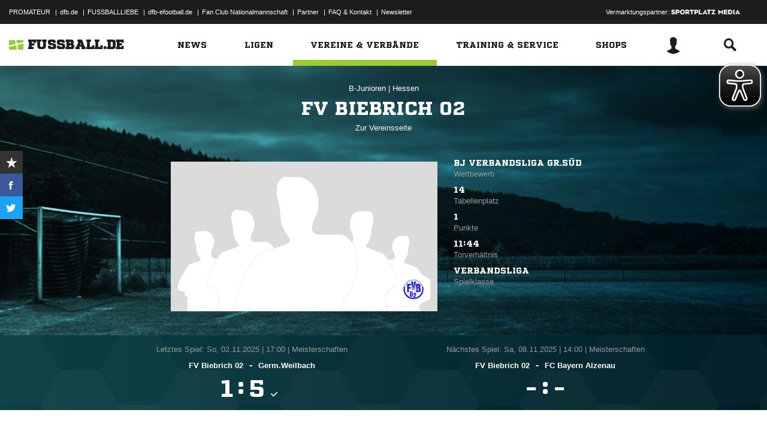

--- FILE ---
content_type: text/html; charset=UTF-8
request_url: https://www.fussball.de/mannschaft/fv-biebrich-02-fv-biebrich-hessen/-/saison/2526/team-id/011MI9IPB8000000VTVG0001VTR8C1K7
body_size: 32940
content:
<!doctype html>
<html class="no-js" lang="de">
	<head>
		<meta charset="utf-8">
		<meta http-equiv="X-UA-Compatible" content="IE=edge">
		
		
		<title>FV Biebrich 02 (B-Junioren)</title>
		<meta name="default_image_title" content=""/>
		<link rel="canonical" href="https://www.fussball.de/mannschaft/fv-biebrich-02-fv-biebrich-hessen/-/saison/2526/team-id/011MI9IPB8000000VTVG0001VTR8C1K7" />
		<meta name="description" content="Alle Informationen zu den B-Junioren des Vereins FV Biebrich"/>
		<meta name="keywords" content=""/>
		<meta name="robots" content="INDEX,FOLLOW"/>
		<meta name="generator" content=""/>
		<meta name="twitter:card" content="summary"/>
		<meta name="twitter:description" content="Alle Informationen zu den B-Junioren des Vereins FV Biebrich"/>
		<meta name="twitter:image" content="https://www.fussball.de/export.media/-/action/getSocialMediaImage/page/mannschaft/team-id/011MI9IPB8000000VTVG0001VTR8C1K7"/>
		<meta name="twitter:title" content="FV Biebrich 02 (B-Junioren)"/>
		<meta property="og:title" content="FV Biebrich 02 (B-Junioren)"/>
		<meta property="og:image" content="https://www.fussball.de/export.media/-/action/getSocialMediaImage/page/mannschaft/team-id/011MI9IPB8000000VTVG0001VTR8C1K7"/>
		<meta property="og:image:width" content="600"/>
		<meta property="og:image:height" content="315"/>
		<meta property="og:url" content="https://www.fussball.de/mannschaft/fv-biebrich-02-fv-biebrich-hessen/-/saison/2526/team-id/011MI9IPB8000000VTVG0001VTR8C1K7"/>
		<meta property="og:type" content="website"/>
		<meta property="og:description" content="Alle Informationen zu den B-Junioren des Vereins FV Biebrich"/>

		<meta name="viewport" content="width=device-width, initial-scale=1.0">

		<link rel="shortcut icon" type="image/x-icon" href="//www.fussball.de/static/por/8.82.0.1/icon/favicon.ico" />
		<link rel="apple-touch-icon-precomposed" href="//www.fussball.de/static/por/8.82.0.1/images/apple-touch-icon-precomposed.png">
		<link rel="stylesheet" href="//www.fussball.de/static/por/8.82.0.1/css/style.css" />

        <link rel="preconnect" href="//app.usercentrics.eu"><link rel="preconnect" href="//api.usercentrics.eu"><link rel="preconnect" href="//privacy-proxy.usercentrics.eu"><link rel="preload" href="//app.usercentrics.eu/browser-ui/latest/loader.js" as="script"><link rel="preload" href="//privacy-proxy.usercentrics.eu/latest/uc-block.bundle.js" as="script"><script id="usercentrics-cmp" data-settings-id="FlEfWqayV" data-eu-mode="true" src="https://app.eu.usercentrics.eu/browser-ui/latest/loader.js" data-tcf-enabled></script><script type="application/javascript" src="https://sdp.eu.usercentrics.eu/legacy/uc-block.bundle.js"></script><script> uc.setServiceAlias({'ppPIzs4e': 'RVtztac32h7njd'})</script>
         <script async src="https://cdn.eye-able.com/configs/www.fussball.de.js"></script>
<script async src="https://cdn.eye-able.com/public/js/eyeAble.js"></script>
        	
		
		

	
		<script type="text/plain" data-usercentrics="Adobe Analytics" src="//assets.adobedtm.com/97c422f768f3/28b81cdb5065/launch-9364d69cd4f0.min.js"></script>
<!-- gtm -->
<script type="text/plain" data-usercentrics="Google Tag Manager">/*<![CDATA[*/var dfbconsentAllowed = false;var dataLayer = dataLayer || [{"SeitennameLang":"mannschaft","SeitennameKurz":"mannschaft","MandantId":"34","VereinId":"00ES8GNA1O00001RVV0AG08LVUPGND5I","plz":"65079","MannschaftsartTypId":"6"}];
(function(w,d,s,l,i){w[l]=w[l]||[];w[l].push({'gtm.start':new Date().getTime(),event:'gtm.js'});var f=d.getElementsByTagName(s)[0],j=d.createElement(s),dl=l!='dataLayer'?'&l='+l:'';j.async=true;j.src='//www.googletagmanager.com/gtm.js?id='+i+dl;f.parentNode.insertBefore(j,f);})(window,document,'script','dataLayer','GTM-PV3CR63');/*]]>*/</script>
<!-- dfb consent push -->
<script type="text/plain" data-usercentrics="Personalisierte Werbung">/*<![CDATA[*/dfbconsentAllowed = true;/*]]>*/</script>
<script type="text/plain" data-usercentrics="Google Tag Manager">/*<![CDATA[*/dataLayer.push({'dfbconsent': dfbconsentAllowed})/*]]>*/</script>
<!-- reload manager -->
<script type="text/plain" data-usercentrics="Google Syndication">/*<![CDATA[*/spm_googletag_custom_reloader = function(d, c) {
if (!c) {var c = true;} if (googletag.pubads().getSlots()) {if (!d) {googletag.pubads().refresh(null, {changeCorrelator: c})} else {for (i = 0; i < googletag.pubads().getSlots().length; i++) {if (googletag.pubads().getSlots()[i].getSlotElementId() == d) {googletag.pubads().refresh([googletag.pubads().getSlots()[i]], {changeCorrelator: c});}}}}
};
/*]]>*/</script>

		<script type="text/javascript">/*<![CDATA[*/
edArtikelErstellt='';
edArtikelId='';
edArtikelKategorie='';
edArtikelSchluesselwoerter='';
edArtikelTitel='';
edChannel='vereine_verbaende';
edGastmannschaftId='';
edGastmannschaftName='';
edGebiet='0123456789ABCDEF0123456700004170';
edGebietName='Hessen';
edHeimmannschaftId='';
edHeimmannschaftName='';
edMandant='34';
edMannschaftId='011MI9IPB8000000VTVG0001VTR8C1K7';
edMannschaftName='FV Biebrich 02';
edMannschaftsart='';
edMannschaftsartId='284';
edMannschaftsartName='B-Junioren';
edMannschaftsartTypId='6';
edMannschaftsartTypName='B-Junioren';
edSaison='2526';
edSeite='mannschaft/-/saison/2526/team-id/011MI9IPB8000000VTVG0001VTR8C1K7';
edSeitennameKurz='mannschaft';
edSeitennameLang='mannschaft';
edSpielId='';
edSpielgebietId='';
edSpielgebietName='';
edSpielklasse='';
edSpielklasseId='';
edSpielklasseName='';
edSpielklasseTypId='';
edSpielklasseTypName='';
edSubchannel='';
edTickerId='';
edVerbandId='0123456789ABCDEF0123456700004170';
edVerbandName='Hessen';
edVereinId='00ES8GNA1O00001RVV0AG08LVUPGND5I';
edVereinName='FV Biebrich';
edVideoId='';
edVideoTitle='';
edWettbewerbId='';
edWettbewerbName='';
edWettbewerbTypId='';
edWettkampfTyp='';
edWettkampfTypName='';
edWidgetTyp='';
fbedExtPlzMultiSpielst='';
fbedExtPlzMultiVerein='';
fbedExtPlzSpielst='65079';
fbedExtPlzVerein='65079';
fbedWidgetKey='';
trackingcountername='mannschaft.Hessen.34038005.B-Junioren';
if (window.location.href.indexOf('#_=_') > 0) {
	window.location = window.location.href.replace(/#.*/, '');
}
/*]]>*/</script>

		 <script async src="https://cdn.eye-able.com/configs/www.fussball.de.js"></script>
<script async src="https://cdn.eye-able.com/public/js/eyeAble.js"></script>

	</head>
	<body class="fbde xhead_sectionteamachievements xhead_sectionteamstage xhead_sectionteamcompetitions xhead_basesectionteamsquad xhead_sectionteamtimeline xhead_sectionteamcourts" x-ms-format-detection="none" data-ng-controller="ApplicationController" data-marketing-cookies data-click-tracking data-scroll-spy data-ng-cloak global-events data-obfuscation-stylesheet="//www.fussball.de/export.fontface/-/id/%ID%/type/css">
		<script type="text/plain" data-usercentrics="FUSSBALL.DE Services" src="https://www.fussball.de/static/layout/fbde2/por/8.82.0.1/js/open-app.js"></script>

		<header data-ng-controller="FlyoutController" data-ng-class="{active:flyoutState.isOpen, 'active-layer':layerState.isOpen}">
	<nav class="header-meta-nav">
		<div class="container">
			<div class="metanav-left">
				<ul>
					<li>
						<a href="https://next.fussball.de/promateur?utm_medium=Organisch&utm_source=FUSSBALLDE&utm_campaign=PROMATEUR&utm_content=HeaderleisteWeb" target="_blank">PROMATEUR</a>
						<span class="divider">&#124;</span>
					</li>
					<li>
						<a href="https://www.dfb.de" target="_blank">dfb.de</a>
						<span class="divider">&#124;</span>
					</li>
					<li>
						<a href="https://www.dfb.de/fussballliebe" target="_blank">FUSSBALLLIEBE</a>
						<span class="divider">&#124;</span>
					</li>
					<li>
						<a href="https://dfb-efootball.de/?cid=fussballde-metanav" target="_blank">dfb-efootball.de</a>
						<span class="divider">&#124;</span>
					</li>
					<li>
						<a href="https://fanclub.dfb.de/index.php?id=2" target="_blank">Fan Club Nationalmannschaft</a>
						<span class="divider">&#124;</span>
					</li>
					<li>
						<a href="https://www.fussball.de/partner" target="_blank">Partner</a>
						<span class="divider">&#124;</span>
					</li>
					<li>
						<a href="https://next.fussball.de/faq" target="_blank">FAQ &amp; Kontakt</a>
						<span class="divider">&#124;</span>
					</li>
					<li>
						<a href="https://www.fussball.de/newsletter" target="_blank">Newsletter</a>
					</li>
				</ul>
				<a href="#!" id="editor-link" class="visible-full">
					<span>Link</span>
					<script type="text/javascript">document.addEventListener('DOMContentLoaded', function () {document.getElementById('editor-link').addEventListener('click', function doThings() { alert('/mannschaft/-/saison/2526/team-id/011MI9IPB8000000VTVG0001VTR8C1K7');});});</script>
				</a>
			</div>
			<div class="metanav-right">
				<div class="ad-provider">
					Vermarktungspartner:
					<a href="https://sportplatz-media.com/media/" target="_blank">
						<img src="//www.fussball.de/static/layout/fbde2/por/8.82.0.1/images/partner/footer_partner_logo_spm.png" alt="logo">
					</a>
				</div>
				<div data-user-dependency="{'FBDE_COMMUNITY_IN':'equal'}" data-ajaxcontent-type="jsonp" data-user="{'FBDE_COMMUNITY_IN':'1'}" data-ajaxcontent="https://www.fussball.de/login.community"></div>
				<div data-user-dependency="{'FBDE_COMMUNITY_OUT':'equal'}" data-ajaxcontent-type="jsonp" data-user="{'FBDE_COMMUNITY_OUT':'1'}" data-ajaxcontent="https://www.fussball.de/logout.community"></div>
			</div>
		</div>
	</nav>
	<div class="header-warning" data-header-warning="https://www.dfb.de/fussballde-info/warnhinweis/">
		<div class="container">
			<p class="header-warning-hl">Aktuell technische Probleme bei FUSSBALL.DE.</p>
			<p class="header-warning-p">An der Lösung des Problems wird mit Hochdruck gearbeitet.<br>Wir bitten um euer Verständnis.</p>
		</div>
	</div>
	<div class="header-main-nav">
		<div class="container">
			<div class="logo-wrapper">
				<div id="logo">
					<a data-ng-click="onLogoClick($event)" href="https://www.fussball.de/homepage">
						<img src="https://www.fussball.de/static/layout/fbde2/por/8.82.0.1/images/logo.svg" alt="logo" width="24" class="logo-graphic" height="16">
						<span class="logo-letters">fussball.de</span>
					</a>
				</div>
			</div>
			<nav class="secondary-nav">
				<ul>
					<li class="seondary-nav-toggle">
						<a data-ng-click="toggleVisibleMobile()"><span class="icon-toggle"></span></a>
					</li>
					<li>
						<div data-user-dependency="{'FBDE_USER_ID':'existVisible'}" data-flyoutnavitem="main" data-ng-class="{'current':isCurrent}">
							<div data-flyoutitem-identifier="#login">
								
								<span></span>
								<img data-user-interpolate="src" data-user-interpolate-tmpl="%FBDE_USER_THUMB%" alt="thumb" class="img-profile">
							</div>
						</div>
						<div data-user-dependency="{'FBDE_USER_ID':'notexistVisible'}">
							<a href="https://www.fussball.de/login?fw_url=https%3A%2F%2Fwww.fussball.de%2Fmannschaft%2Ffv-biebrich-02-fv-biebrich-hessen%2F-%2Fsaison%2F2526%2Fteam-id%2F011MI9IPB8000000VTVG0001VTR8C1K7"><span class="icon-login"></span></a>
						</div>
					</li>
					<li data-flyoutnavitem="main" data-ng-class="{'current':isCurrent}">
						<div data-flyoutitem-identifier="#search"><span class="icon-search"></span></div>
					</li>
				</ul>
			</nav>
			<nav data-ng-class="{active: isVisibleMobile, hidden: scopeEnv.isMainMenuHidden}" class="primary-nav">
				<ul class="fast">
					<li>
						<a href="https://www.fussball.de/my.favorites"><span class="icon-favorits"></span>Favoriten</a>
					</li>
					<li>
						<a href="https://www.fussball.de/matchkalender"><span class="icon-matchcal"></span>Matchkalender</a>
					</li>
					<li>
						<div data-flyoutnavitem="main">
							<div data-user-dependency="{'FBDE_USER_ID':'existVisible'}" data-flyoutitem-identifier="#login">
								
								<span></span>
								<img data-user-interpolate="src" data-user-interpolate-tmpl="%FBDE_USER_THUMB%" alt="thumb" class="img-profile">
								<span data-user-interpolate="innerHTML" data-user-interpolate-tmpl="%FBDE_NICKNAME%"></span>
							</div>
						</div>
						<div data-user-dependency="{'FBDE_USER_ID':'notexistVisible'}">
							<a href="https://www.fussball.de/login?fw_url=https%3A%2F%2Fwww.fussball.de%2Fmannschaft%2Ffv-biebrich-02-fv-biebrich-hessen%2F-%2Fsaison%2F2526%2Fteam-id%2F011MI9IPB8000000VTVG0001VTR8C1K7"><span class="icon-login"></span>Anmelden</a>
						</div>
					</li>
					<li data-flyoutnavitem="main">
						<div data-flyoutitem-identifier="#search"><span></span>Suche<span class="icon-search"></span></div>
					</li>
				</ul>
				<ul class="main">
					<li data-flyoutnavitem="main" data-ng-class="{'current':isCurrent}">
						<div data-flyoutitem-identifier="#flyout-news"><span></span>News<span class="icon-angle-right"></span></div>
					</li>
					<li data-flyoutnavitem="main" data-ng-class="{'current':isCurrent}">
						<div data-flyoutitem-identifier="#competitions"><span></span>Ligen<span class="icon-angle-right"></span></div>
					</li>
					<li data-flyoutnavitem="main" data-ng-class="{'current':isCurrent}" class="active">
						<div data-flyoutitem-identifier="#pros"><span></span>Vereine & Verbände<span class="icon-angle-right"></span></div>
					</li>
					<li data-flyoutnavitem="main" data-ng-class="{'current':isCurrent}">
						<div data-flyoutitem-identifier="#trainings"><span></span>Training & Service<span class="icon-angle-right"></span></div>
					</li>
					<li data-flyoutnavitem="main" data-ng-class="{'current':isCurrent}">
						<div data-flyoutitem-identifier="#shop"><span></span>Shops<span class="icon-angle-right"></span></div>
					</li>
				</ul>
				<ul class="meta">
					<li>
						<a href="https://next.fussball.de/promateur?utm_medium=Organisch&utm_source=FUSSBALLDE&utm_campaign=PROMATEUR&utm_content=HeaderleisteWeb" target="_blank">PROMATEUR<span class="icon-link-arrow"></span></a>
					</li>
					<li>
						<a href="https://www.dfb.de" target="_blank">dfb.de<span class="icon-link-arrow"></span></a>
					</li>
					<li>
						<a href="https://www.dfb.de/fussballliebe" target="_blank">FUSSBALLLIEBE<span class="icon-link-arrow"></span></a>
					</li>
					<li>
						<a href="https://dfb-efootball.de/?cid=fussballde-metanav" target="_blank">dfb-efootball.de<span class="icon-link-arrow"></span></a>
					</li>
					<li>
						<a href="https://fanclub.dfb.de/index.php?id=2" target="_blank">Fan Club Nationalmannschaft<span class="icon-link-arrow"></span></a>
					</li>
					<li>
						<a href="https://www.fussball.de/partner" target="_blank">Partner<span class="icon-link-arrow"></span></a>
					</li>
					<li>
						<a href="https://next.fussball.de/faq" target="_blank">FAQ &amp; Kontakt<span class="icon-link-arrow"></span></a>
					</li>
					<li>
						<a href="https://www.fussball.de/newsletter" target="_blank">Newsletter<span class="icon-link-arrow"></span></a>
					</li>
				</ul>
			</nav>
		</div>
	</div>
	<div data-user-favorites-load-cookie="FBDE_USER_ID" data-ng-class="{'opened':flyoutState.isOpen}" id="header-flyout" class="header-flyout" data-user-favorites-load="https://www.fussball.de/my.ajax.favorites">
		<div data-flyoutnavcontent="main" data-ng-class="{active:isActive, hidden: scopeEnv.isSubMenuHidden}" id="flyout-news" class="flyout-subnav">
			<div class="container">
				<div data-ng-controller="ToolboxController" class="news-list-toolbox news-list-toolbox-menu" data-toolbox>
					<div class="flyout-left">
						<nav class="flyout-nav">
							<h4 data-ng-click="scopeEnv.isMainMenuHidden = false; flyoutState.isOpen = false;"><span class="icon-angle-left"></span>News</h4>
							<ul>
								<li data-toolbox-value="all_news" data-toolbox-headermenu-item="single" data-ng-class="{'current':isCurrent}" data-toolbox-key="include" data-toolbox-target="https://www.fussball.de/news/-/include/all_news">
									<div><span></span>Alle<span></span></div>
								</li>
								<li data-toolbox-value="magazin" data-toolbox-headermenu-item="single" data-ng-class="{'current':isCurrent}" data-toolbox-key="include" data-toolbox-target="https://www.fussball.de/news/-/include/magazin">
									<div><span></span>Magazin<span></span></div>
								</li>
								<li data-flyoutnavitem="sub" data-ng-class="{'current':isCurrent}" data-toolbox-flyout-right="regional-league-categories">
									<div data-flyoutitem-identifier="#regional-league-categories"><span></span>Regionalliga<span class="icon-angle-right"></span></div>
								</li>
								<li data-flyoutnavitem="sub" data-ng-class="{'current':isCurrent}" data-toolbox-flyout-right="association-categories">
									<div data-flyoutitem-identifier="#association-categories"><span></span>Verbände<span class="icon-angle-right"></span></div>
								</li>
								<li data-toolbox-value="service" data-toolbox-headermenu-item="single" data-ng-class="{'current':isCurrent}" data-toolbox-key="include" data-toolbox-target="https://www.fussball.de/news/-/include/service">
									<div><span></span>Service<span></span></div>
								</li>
								<li data-toolbox-value="aktionen" data-toolbox-headermenu-item="single" data-ng-class="{'current':isCurrent}" data-toolbox-key="include" data-toolbox-target="https://www.fussball.de/news/-/include/aktionen">
									<div><span></span>Aktionen<span></span></div>
								</li>
								<li data-flyoutnavitem="sub" data-ng-class="{'current':isCurrent}" data-toolbox-flyout-right="helpcenter-categories">
									<div data-flyoutitem-identifier="#helpcenter-categories"><span></span>Hilfe-Center<span class="icon-angle-right"></span></div>
								</li>
							</ul>
						</nav>
					</div>
					<div class="flyout-right">
						<div data-flyoutnavcontent="sub" data-ng-class="{'active':isActive}" id="helpcenter-categories" class="flyout-tab">
							<div data-flyout-content=".filter-helpcenter" data-toolbox-flyout-header-menu="filterList" id="link-flyout-right-helpcenter-categories" data-toolbox-key="helpcenter-categories"></div>
							<div class="container">
								<h4 data-ng-click="scopeEnv.isMainMenuHidden = true; scopeEnv.isSubMenuHidden = false;">Hilfe-Center<span class="icon-angle-left"></span></h4>
								<div data-toolbox-headermenu-item="list" data-toolbox-target="https://www.fussball.de/news/-/include/helpcenter" data-toolbox-key="helpcenter-categories" class="filter-categories filter-assoc filter-helpcenter">
									<div class="select-wrapper-toolbox">
										<div tabindex="0" class="selection visible-small">
											<div class="value">Hilfe-Center
												<strong class="currentSelection" data-attr-selection-info></strong>
											</div>
											<span class="icon-angle-down"></span>
										</div>
										<ul class="list select-list">
											<li class="visible-small">
												<label data-checkbox="" class="checkbox">
													<span class="icon-verified"></span>
													<input name="filter-items" data-attr-toggle-type="all" checked="checked" type="checkbox" value="true">
													<strong data-attr-select-all-label>Alle Auswählen</strong>
												</label>
											</li>
											<li>
												<label data-checkbox="" class="checkbox" data-attr-select-option="true">
													<span class="icon-verified"></span>
													<input name="filter-items" data-attr-toggle-type="single" checked="checked" type="checkbox" value="11198">
													<strong>Allgemeines</strong>
												</label>
											</li>
											<li>
												<label data-checkbox="" class="checkbox" data-attr-select-option="true">
													<span class="icon-verified"></span>
													<input name="filter-items" data-attr-toggle-type="single" checked="checked" type="checkbox" value="11199">
													<strong>APP</strong>
												</label>
											</li>
											<li>
												<label data-checkbox="" class="checkbox" data-attr-select-option="true">
													<span class="icon-verified"></span>
													<input name="filter-items" data-attr-toggle-type="single" checked="checked" type="checkbox" value="11200">
													<strong>Liveticker</strong>
												</label>
											</li>
											<li>
												<label data-checkbox="" class="checkbox" data-attr-select-option="true">
													<span class="icon-verified"></span>
													<input name="filter-items" data-attr-toggle-type="single" checked="checked" type="checkbox" value="11201">
													<strong>Mannschaftsseite</strong>
												</label>
											</li>
											<li>
												<label data-checkbox="" class="checkbox" data-attr-select-option="true">
													<span class="icon-verified"></span>
													<input name="filter-items" data-attr-toggle-type="single" checked="checked" type="checkbox" value="11202">
													<strong>Profile</strong>
												</label>
											</li>
											<li>
												<label data-checkbox="" class="checkbox" data-attr-select-option="true">
													<span class="icon-verified"></span>
													<input name="filter-items" data-attr-toggle-type="single" checked="checked" type="checkbox" value="11203">
													<strong>Registrierung</strong>
												</label>
											</li>
											<li>
												<label data-checkbox="" class="checkbox" data-attr-select-option="true">
													<span class="icon-verified"></span>
													<input name="filter-items" data-attr-toggle-type="single" checked="checked" type="checkbox" value="11204">
													<strong>Training & Service</strong>
												</label>
											</li>
											<li>
												<label data-checkbox="" class="checkbox" data-attr-select-option="true">
													<span class="icon-verified"></span>
													<input name="filter-items" data-attr-toggle-type="single" checked="checked" type="checkbox" value="11205">
													<strong>Widgets</strong>
												</label>
											</li>
										</ul>
									</div>
									<div class="general">
										<div class="hidden-small">
											<label data-checkbox="" class="checkbox">
												<span class="icon-verified"></span>
												<input name="filter-items" data-attr-toggle-type="all" checked="checked" type="checkbox" value="true">
												<strong data-attr-select-all-label>Alle Auswählen</strong>
											</label>
										</div>
										<button type="submit" class="button button-primary">Los</button>
									</div>
								</div>
							</div>
						</div>
						<div data-flyoutnavcontent="sub" data-ng-class="{'active':isActive}" id="regional-league-categories" class="flyout-tab">
							<div data-flyout-content=".filter-regionalliga" data-toolbox-flyout-header-menu="filterList" id="link-flyout-right-regional-league-categories" data-toolbox-key="regional-league-categories"></div>
							<div class="container">
								<h4 data-ng-click="scopeEnv.isMainMenuHidden = true; scopeEnv.isSubMenuHidden = false;">Regionalliga<span class="icon-angle-left"></span></h4>
								<div data-toolbox-headermenu-item="list" data-toolbox-target="https://www.fussball.de/news/-/include/regionalliga" data-toolbox-key="regional-league-categories" class="filter-categories filter-assoc filter-regionalliga">
									<div class="select-wrapper-toolbox">
										<div tabindex="0" class="selection visible-small">
											<div class="value">Regionalligen
												<strong class="currentSelection" data-attr-selection-info></strong>
											</div>
											<span class="icon-angle-down"></span>
										</div>
										<ul class="list select-list">
											<li class="visible-small">
												<label data-checkbox="" class="checkbox">
													<span class="icon-verified"></span>
													<input name="filter-items" data-attr-toggle-type="all" checked="checked" type="checkbox" value="true">
													<strong data-attr-select-all-label>Alle Auswählen</strong>
												</label>
											</li>
											<li>
												<label data-checkbox="" class="checkbox" data-attr-select-option="true">
													<span class="icon-verified"></span>
													<input name="filter-items" data-attr-toggle-type="single" checked="checked" type="checkbox" value="11212">
													<strong>Regionalliga Nord</strong>
												</label>
											</li>
											<li>
												<label data-checkbox="" class="checkbox" data-attr-select-option="true">
													<span class="icon-verified"></span>
													<input name="filter-items" data-attr-toggle-type="single" checked="checked" type="checkbox" value="11213">
													<strong>Regionalliga Nordost</strong>
												</label>
											</li>
											<li>
												<label data-checkbox="" class="checkbox" data-attr-select-option="true">
													<span class="icon-verified"></span>
													<input name="filter-items" data-attr-toggle-type="single" checked="checked" type="checkbox" value="11211">
													<strong>Regionalliga West</strong>
												</label>
											</li>
											<li>
												<label data-checkbox="" class="checkbox" data-attr-select-option="true">
													<span class="icon-verified"></span>
													<input name="filter-items" data-attr-toggle-type="single" checked="checked" type="checkbox" value="11209">
													<strong>Regionalliga Südwest</strong>
												</label>
											</li>
											<li>
												<label data-checkbox="" class="checkbox" data-attr-select-option="true">
													<span class="icon-verified"></span>
													<input name="filter-items" data-attr-toggle-type="single" checked="checked" type="checkbox" value="11210">
													<strong>Regionalliga Bayern</strong>
												</label>
											</li>
										</ul>
									</div>
									<div class="general">
										<div class="hidden-small">
											<label data-checkbox="" class="checkbox">
												<span class="icon-verified"></span>
												<input name="filter-items" data-attr-toggle-type="all" checked="checked" type="checkbox" value="true">
												<strong data-attr-select-all-label>Alle Auswählen</strong>
											</label>
										</div>
										<button type="submit" class="button button-primary">Los</button>
									</div>
								</div>
							</div>
						</div>
						<div data-flyoutnavcontent="sub" data-ng-class="{'active':isActive}" id="association-categories" class="flyout-tab">
							<div data-flyout-content=".filter-verband" data-toolbox-flyout-header-menu="filterList" id="link-flyout-right-association-categories" data-toolbox-key="association-categories"></div>
							<div class="container">
								<h4 data-ng-click="scopeEnv.isMainMenuHidden = true; scopeEnv.isSubMenuHidden = false;">Verbände<span class="icon-angle-left"></span></h4>
								<div data-toolbox-headermenu-item="list" data-toolbox-target="https://www.fussball.de/news/-/include/verbaende" data-toolbox-key="association-categories" class="filter-categories filter-assoc filter-verband">
									<div class="select-wrapper-toolbox">
										<div tabindex="0" class="selection visible-small">
											<div class="value">Verbände
												<strong class="currentSelection" data-attr-selection-info></strong>
											</div>
											<span class="icon-angle-down"></span>
										</div>
										<ul class="list select-list">
											<li class="visible-small">
												<label data-checkbox="" class="checkbox">
													<span class="icon-verified"></span>
													<input name="filter-items" data-attr-toggle-type="all" checked="checked" type="checkbox" value="true">
													<strong data-attr-select-all-label>Alle Auswählen</strong>
												</label>
											</li>
											<li>
												<label data-checkbox="" class="checkbox" data-attr-select-option="true">
													<span class="icon-verified"></span>
													<input name="filter-items" data-attr-toggle-type="single" checked="checked" type="checkbox" value="11032">
													<span class="logo hidden-small"><span data-alt="Baden" data-responsive-image="//www.fussball.de/export.media/-/action/getLogo/format/1/id/0123456789ABCDEF0123456700004180"></span></span>
													<strong>Baden</strong>
												</label>
											</li>
											<li>
												<label data-checkbox="" class="checkbox" data-attr-select-option="true">
													<span class="icon-verified"></span>
													<input name="filter-items" data-attr-toggle-type="single" checked="checked" type="checkbox" value="11031">
													<span class="logo hidden-small"><span data-alt="Bayern" data-responsive-image="//www.fussball.de/export.media/-/action/getLogo/format/1/id/00ES8GNCQK000000VV0AG08LVUPGND5I"></span></span>
													<strong>Bayern</strong>
												</label>
											</li>
											<li>
												<label data-checkbox="" class="checkbox" data-attr-select-option="true">
													<span class="icon-verified"></span>
													<input name="filter-items" data-attr-toggle-type="single" checked="checked" type="checkbox" value="11066">
													<span class="logo hidden-small"><span data-alt="Berlin" data-responsive-image="//www.fussball.de/export.media/-/action/getLogo/format/1/id/0123456789ABCDEF0123456700004240"></span></span>
													<strong>Berlin</strong>
												</label>
											</li>
											<li>
												<label data-checkbox="" class="checkbox" data-attr-select-option="true">
													<span class="icon-verified"></span>
													<input name="filter-items" data-attr-toggle-type="single" checked="checked" type="checkbox" value="11061">
													<span class="logo hidden-small"><span data-alt="Brandenburg" data-responsive-image="//www.fussball.de/export.media/-/action/getLogo/format/1/id/0123456789ABCDEF0123456700004250"></span></span>
													<strong>Brandenburg</strong>
												</label>
											</li>
											<li>
												<label data-checkbox="" class="checkbox" data-attr-select-option="true">
													<span class="icon-verified"></span>
													<input name="filter-items" data-attr-toggle-type="single" checked="checked" type="checkbox" value="11002">
													<span class="logo hidden-small"><span data-alt="Bremen" data-responsive-image="//www.fussball.de/export.media/-/action/getLogo/format/1/id/0123456789ABCDEF0123456700004090"></span></span>
													<strong>Bremen</strong>
												</label>
											</li>
											<li>
												<label data-checkbox="" class="checkbox" data-attr-select-option="true">
													<span class="icon-verified"></span>
													<input name="filter-items" data-attr-toggle-type="single" checked="checked" type="checkbox" value="11003">
													<span class="logo hidden-small"><span data-alt="Hamburg" data-responsive-image="//www.fussball.de/export.media/-/action/getLogo/format/1/id/0123456789ABCDEF0123456700004080"></span></span>
													<strong>Hamburg</strong>
												</label>
											</li>
											<li>
												<label data-checkbox="" class="checkbox" data-attr-select-option="true">
													<span class="icon-verified"></span>
													<input name="filter-items" data-attr-toggle-type="single" checked="checked" type="checkbox" value="11034">
													<span class="logo hidden-small"><span data-alt="Hessen" data-responsive-image="//www.fussball.de/export.media/-/action/getLogo/format/1/id/0123456789ABCDEF0123456700004170"></span></span>
													<strong>Hessen</strong>
												</label>
											</li>
											<li>
												<label data-checkbox="" class="checkbox" data-attr-select-option="true">
													<span class="icon-verified"></span>
													<input name="filter-items" data-attr-toggle-type="single" checked="checked" type="checkbox" value="11062">
													<span class="logo hidden-small"><span data-alt="Mecklenburg-Vorpommern" data-responsive-image="//www.fussball.de/export.media/-/action/getLogo/format/1/id/0123456789ABCDEF0123456700004220"></span></span>
													<strong>Mecklenburg-Vorpommern</strong>
												</label>
											</li>
											<li>
												<label data-checkbox="" class="checkbox" data-attr-select-option="true">
													<span class="icon-verified"></span>
													<input name="filter-items" data-attr-toggle-type="single" checked="checked" type="checkbox" value="11023">
													<span class="logo hidden-small"><span data-alt="Mittelrhein" data-responsive-image="//www.fussball.de/export.media/-/action/getLogo/format/1/id/0123456789ABCDEF0123456700004120"></span></span>
													<strong>Mittelrhein</strong>
												</label>
											</li>
											<li>
												<label data-checkbox="" class="checkbox" data-attr-select-option="true">
													<span class="icon-verified"></span>
													<input name="filter-items" data-attr-toggle-type="single" checked="checked" type="checkbox" value="11022">
													<span class="logo hidden-small"><span data-alt="Niederrhein" data-responsive-image="//www.fussball.de/export.media/-/action/getLogo/format/1/id/0123456789ABCDEF0123456700004110"></span></span>
													<strong>Niederrhein</strong>
												</label>
											</li>
											<li>
												<label data-checkbox="" class="checkbox" data-attr-select-option="true">
													<span class="icon-verified"></span>
													<input name="filter-items" data-attr-toggle-type="single" checked="checked" type="checkbox" value="11001">
													<span class="logo hidden-small"><span data-alt="Niedersachsen" data-responsive-image="//www.fussball.de/export.media/-/action/getLogo/format/1/id/0123456789ABCDEF0123456700004100"></span></span>
													<strong>Niedersachsen</strong>
												</label>
											</li>
											<li>
												<label data-checkbox="" class="checkbox" data-attr-select-option="true">
													<span class="icon-verified"></span>
													<input name="filter-items" data-attr-toggle-type="single" checked="checked" type="checkbox" value="11041">
													<span class="logo hidden-small"><span data-alt="Rheinland" data-responsive-image="//www.fussball.de/export.media/-/action/getLogo/format/1/id/0123456789ABCDEF0123456700004140"></span></span>
													<strong>Rheinland</strong>
												</label>
											</li>
											<li>
												<label data-checkbox="" class="checkbox" data-attr-select-option="true">
													<span class="icon-verified"></span>
													<input name="filter-items" data-attr-toggle-type="single" checked="checked" type="checkbox" value="11043">
													<span class="logo hidden-small"><span data-alt="Saarland" data-responsive-image="//www.fussball.de/export.media/-/action/getLogo/format/1/id/0123456789ABCDEF0123456700004150"></span></span>
													<strong>Saarland</strong>
												</label>
											</li>
											<li>
												<label data-checkbox="" class="checkbox" data-attr-select-option="true">
													<span class="icon-verified"></span>
													<input name="filter-items" data-attr-toggle-type="single" checked="checked" type="checkbox" value="11063">
													<span class="logo hidden-small"><span data-alt="Sachsen" data-responsive-image="//www.fussball.de/export.media/-/action/getLogo/format/1/id/0123456789ABCDEF0123456700004270"></span></span>
													<strong>Sachsen</strong>
												</label>
											</li>
											<li>
												<label data-checkbox="" class="checkbox" data-attr-select-option="true">
													<span class="icon-verified"></span>
													<input name="filter-items" data-attr-toggle-type="single" checked="checked" type="checkbox" value="11064">
													<span class="logo hidden-small"><span data-alt="Sachsen-Anhalt" data-responsive-image="//www.fussball.de/export.media/-/action/getLogo/format/1/id/0123456789ABCDEF0123456700004230"></span></span>
													<strong>Sachsen-Anhalt</strong>
												</label>
											</li>
											<li>
												<label data-checkbox="" class="checkbox" data-attr-select-option="true">
													<span class="icon-verified"></span>
													<input name="filter-items" data-attr-toggle-type="single" checked="checked" type="checkbox" value="11004">
													<span class="logo hidden-small"><span data-alt="Schleswig-Holstein" data-responsive-image="//www.fussball.de/export.media/-/action/getLogo/format/1/id/0123456789ABCDEF0123456700004070"></span></span>
													<strong>Schleswig-Holstein</strong>
												</label>
											</li>
											<li>
												<label data-checkbox="" class="checkbox" data-attr-select-option="true">
													<span class="icon-verified"></span>
													<input name="filter-items" data-attr-toggle-type="single" checked="checked" type="checkbox" value="11033">
													<span class="logo hidden-small"><span data-alt="Südbaden" data-responsive-image="//www.fussball.de/export.media/-/action/getLogo/format/1/id/0123456789ABCDEF0123456700004190"></span></span>
													<strong>Südbaden</strong>
												</label>
											</li>
											<li>
												<label data-checkbox="" class="checkbox" data-attr-select-option="true">
													<span class="icon-verified"></span>
													<input name="filter-items" data-attr-toggle-type="single" checked="checked" type="checkbox" value="11042">
													<span class="logo hidden-small"><span data-alt="Südwest" data-responsive-image="//www.fussball.de/export.media/-/action/getLogo/format/1/id/0123456789ABCDEF0123456700004160"></span></span>
													<strong>Südwest</strong>
												</label>
											</li>
											<li>
												<label data-checkbox="" class="checkbox" data-attr-select-option="true">
													<span class="icon-verified"></span>
													<input name="filter-items" data-attr-toggle-type="single" checked="checked" type="checkbox" value="11065">
													<span class="logo hidden-small"><span data-alt="Thüringen" data-responsive-image="//www.fussball.de/export.media/-/action/getLogo/format/1/id/0123456789ABCDEF0123456700004260"></span></span>
													<strong>Thüringen</strong>
												</label>
											</li>
											<li>
												<label data-checkbox="" class="checkbox" data-attr-select-option="true">
													<span class="icon-verified"></span>
													<input name="filter-items" data-attr-toggle-type="single" checked="checked" type="checkbox" value="11021">
													<span class="logo hidden-small"><span data-alt="Westfalen" data-responsive-image="//www.fussball.de/export.media/-/action/getLogo/format/1/id/0123456789ABCDEF0123456700004130"></span></span>
													<strong>Westfalen</strong>
												</label>
											</li>
											<li>
												<label data-checkbox="" class="checkbox" data-attr-select-option="true">
													<span class="icon-verified"></span>
													<input name="filter-items" data-attr-toggle-type="single" checked="checked" type="checkbox" value="11035">
													<span class="logo hidden-small"><span data-alt="Württemberg" data-responsive-image="//www.fussball.de/export.media/-/action/getLogo/format/1/id/0123456789ABCDEF0123456700004200"></span></span>
													<strong>Württemberg</strong>
												</label>
											</li>
										</ul>
									</div>
									<div class="general">
										<div class="hidden-small">
											<label data-checkbox="" class="checkbox">
												<span class="icon-verified"></span>
												<input name="filter-items" data-attr-toggle-type="all" checked="checked" type="checkbox" value="true">
												<strong data-attr-select-all-label>Alle Auswählen</strong>
											</label>
										</div>
										<button type="submit" class="button button-primary">Los</button>
									</div>
								</div>
							</div>
						</div>
					</div>
				</div>
			</div>
		</div>
		<div data-flyoutnavcontent="main" data-ng-class="{active:isActive, hidden: scopeEnv.isSubMenuHidden}" id="competitions" class="flyout-subnav">
			<div class="container">
				<div class="flyout-left">
					<nav class="flyout-nav">
						<h4 data-ng-click="scopeEnv.isMainMenuHidden = false; flyoutState.isOpen = false;"><span class="icon-angle-left"></span>Ligen</h4>
						<ul>
							<li data-flyoutnavitem="sub" data-ng-class="{'current':isCurrent}">
								<div data-flyoutitem-identifier="#wam"><span></span>Alle Ligen<span class="icon-angle-right"></span></div>
							</li>
							<li data-flyoutnavitem="sub" data-ng-class="{'current':isCurrent}">
								<div data-flyoutitem-identifier="#topleagues"><span></span>Top-Ligen<span class="icon-angle-right"></span></div>
							</li>
							<li data-ng-class="{'current':isCurrent}">
								<a href="https://dfb-efootball.de/dfb-epokal?cid=fussballde-nav" target="_blank">DFB-ePokal</a>
							</li>
							<li data-ng-class="{'current':isCurrent}">
								<a href="https://www.fussball.de/statistik.torjaeger">Torjägerkanone</a>
							</li>
							<li data-ng-class="{'current':isCurrent}">
								<a href="https://next.fussball.de/promateur?utm_medium=Organisch&utm_source=FUSSBALLDE&utm_campaign=PROMATEUR&utm_content=ConsentSettWeb">PROMATEUR - Der FUSSBALL.DE Manager</a>
							</li>
							<li data-ng-class="{'current':isCurrent}">
								<a href="https://www.fussball.de/finaltag.der.amateure">Finaltag der Amateure</a>
							</li>
							<li data-user-dependency="{'FBDE_USER_ID':'existVisible'}" data-ng-class="{'current':isCurrent}">
								<a href="https://www.fussball.de/my.account.matchplan.next">Mein Spielplan</a>
							</li>
							<li data-flyoutnavitem="sub" data-ng-class="{'current':isCurrent}">
								<div data-flyoutitem-identifier="#stats"><span></span>Amateurstatistiken<span class="icon-angle-right"></span></div>
							</li>
							<li data-flyoutnavitem="sub" data-ng-class="{'current':isCurrent}">
								<div data-flyoutitem-identifier="#matchcal"><span></span>Matchkalender<span class="icon-angle-right"></span></div>
							</li>
						</ul>
					</nav>
				</div>
				<div class="flyout-right">
					<div data-flyoutnavcontent="sub" data-ng-class="{'active':isActive}" id="wam" class="flyout-tab">
						<div class="wam header-flyout-wam">
							<h4 data-ng-click="scopeEnv.isMainMenuHidden = true; scopeEnv.isSubMenuHidden = false;"><span class="icon-angle-left"></span>Wettbewerbsauswahl</h4>
							<div class="inner">
								<form method="GET" data-wam-open="true" data-url-submit="" data-url-competitions="//www.fussball.de/wam_competitions_CLIENT_SEASON_COMPETITIONTYPE_TEAMTYPE_LEAGUE_AREA.json" data-url-base="//www.fussball.de/wam_base.json" data-url-areas="//www.fussball.de/wam_kinds_CLIENT_SEASON_COMPETITIONTYPE.json" data-wam>
									<div class="form-wrapper">
										<div data-ng-class="{on: wamData.clients.isOpen, cta: wamData.clients.isCta, disabled: wamData.clients.length == 1}" class="select-wrapper">
											<div data-ng-click="wamData.clients.length == 1 || clickHandler(0)" class="selection">
												<div data-ng-bind="wamData.clientsSelected.label || 'Verband wählen'" class="value"></div>
												<span class="icon-angle-down"></span>
											</div>
											<ul class="select-list">
												<li data-ng-repeat="option in wamData.clients" data-ng-class="{on: wamData.clientsSelected.id == option.id}">
													<a data-ng-click="wamData.clients.isOpen = !wamData.clients.isOpen; wamData.clientsSelected = option; wamUpdate('clients',$index)">{{option.label}}</a>
												</li>
											</ul>
											<div class="select">
												<select data-ng-model="wamData.clientsSelected" size="1" data-ng-disabled="wamData.clients.length == 1" name="clients" data-ng-change="onChange()" data-label="Verband wählen" data-ng-options="option as option.label for option in wamData.clients track by option.id" data-wam-select>
													<option data-ng-if="false" label="" value="">
														<label></label>
													</option>
												</select>
											</div>
										</div>
										<div data-ng-class="{on: wamData.seasons.isOpen, cta: wamData.seasons.isCta, disabled: wamData.seasons.length == 1}" class="select-wrapper">
											<div data-ng-click="wamData.seasons.length == 1 || clickHandler(1)" class="selection">
												<div data-ng-bind="wamData.seasonsSelected.label || 'Saison wählen'" class="value"></div>
												<span class="icon-angle-down"></span>
											</div>
											<ul class="select-list">
												<li data-ng-repeat="option in wamData.seasons" data-ng-class="{on: wamData.seasonsSelected.id == option.id}">
													<a data-ng-click="wamData.seasons.isOpen = !wamData.seasons.isOpen; wamData.seasonsSelected = option; wamUpdate('seasons',$index)">{{option.label}}</a>
												</li>
											</ul>
											<div class="select">
												<select data-ng-model="wamData.seasonsSelected" size="1" data-ng-disabled="wamData.seasons.length == 1" name="seasons" data-ng-change="onChange()" data-label="Saison wählen" data-ng-options="option as option.label for option in wamData.seasons track by option.id" data-wam-select>
													<option data-ng-if="false" label="" value="">
														<label></label>
													</option>
												</select>
											</div>
										</div>
										<div data-ng-class="{on: wamData.competitionTypes.isOpen, cta: wamData.competitionTypes.isCta, disabled: wamData.competitionTypes.length == 1}" class="select-wrapper">
											<div data-ng-click="wamData.competitionTypes.length == 1 || clickHandler(2)" class="selection">
												<div data-ng-bind="wamData.competitionTypesSelected.label || 'Typ wählen'" class="value"></div>
												<span class="icon-angle-down"></span>
											</div>
											<ul class="select-list">
												<li data-ng-repeat="option in wamData.competitionTypes" data-ng-class="{on: wamData.competitionTypesSelected.id == option.id}">
													<a data-ng-click="wamData.competitionTypes.isOpen = !wamData.competitionTypes.isOpen; wamData.competitionTypesSelected = option; wamUpdate('competitionTypes',$index)">{{option.label}}</a>
												</li>
											</ul>
											<div class="select">
												<select data-ng-model="wamData.competitionTypesSelected" size="1" data-ng-disabled="wamData.competitionTypes.length == 1" name="competitionTypes" data-ng-change="onChange()" data-label="Typ wählen" data-ng-options="option as option.label for option in wamData.competitionTypes track by option.id" data-wam-select>
													<option data-ng-if="false" label="" value="">
														<label></label>
													</option>
												</select>
											</div>
										</div>
										<div data-ng-class="{on: wamData.teamTypes.isOpen, cta: wamData.teamTypes.isCta, disabled: wamData.teamTypes.length == 1}" class="select-wrapper">
											<div data-ng-click="wamData.teamTypes.length == 1 || clickHandler(3)" class="selection">
												<div data-ng-bind="wamData.teamTypesSelected.label || 'Mannschaftsart wählen'" class="value"></div>
												<span class="icon-angle-down"></span>
											</div>
											<ul class="select-list">
												<li data-ng-repeat="option in wamData.teamTypes" data-ng-class="{on: wamData.teamTypesSelected.id == option.id}">
													<a data-ng-click="wamData.teamTypes.isOpen = !wamData.teamTypes.isOpen; wamData.teamTypesSelected = option; wamUpdate('teamTypes',$index)">{{option.label}}</a>
												</li>
											</ul>
											<div class="select">
												<select data-ng-model="wamData.teamTypesSelected" size="1" data-ng-disabled="wamData.teamTypes.length == 1" name="teamTypes" data-ng-change="onChange()" data-label="Mannschaftsart wählen" data-ng-options="option as option.label for option in wamData.teamTypes track by option.id" data-wam-select>
													<option data-ng-if="false" label="" value="">
														<label></label>
													</option>
												</select>
											</div>
										</div>
										<div data-ng-class="{on: wamData.leagues.isOpen, cta: wamData.leagues.isCta, disabled: wamData.leagues.length == 1}" class="select-wrapper">
											<div data-ng-click="wamData.leagues.length == 1 || clickHandler(4)" class="selection">
												<div data-ng-bind="wamData.leaguesSelected.label || 'Spielklasse wählen'" class="value"></div>
												<span class="icon-angle-down"></span>
											</div>
											<ul class="select-list">
												<li data-ng-repeat="option in wamData.leagues" data-ng-class="{on: wamData.leaguesSelected.id == option.id}">
													<a data-ng-click="wamData.leagues.isOpen = !wamData.leagues.isOpen; wamData.leaguesSelected = option; wamUpdate('leagues',$index)">{{option.label}}</a>
												</li>
											</ul>
											<div class="select">
												<select data-ng-model="wamData.leaguesSelected" size="1" data-ng-disabled="wamData.leagues.length == 1" name="leagues" data-ng-change="onChange()" data-label="Spielklasse wählen" data-ng-options="option as option.label for option in wamData.leagues track by option.id" data-wam-select>
													<option data-ng-if="false" label="" value="">
														<label></label>
													</option>
												</select>
											</div>
										</div>
										<div data-ng-class="{on: wamData.areas.isOpen, cta: wamData.areas.isCta, disabled: wamData.areas.length == 1}" class="select-wrapper">
											<div data-ng-click="wamData.areas.length == 1 || clickHandler(5)" class="selection">
												<div data-ng-bind="wamData.areasSelected.label || 'Gebiet wählen'" class="value"></div>
												<span class="icon-angle-down"></span>
											</div>
											<ul class="select-list">
												<li data-ng-repeat="option in wamData.areas" data-ng-class="{on: wamData.areasSelected.id == option.id}">
													<a data-ng-click="wamData.areas.isOpen = !wamData.areas.isOpen; wamData.areasSelected = option; wamUpdate('areas',$index)">{{option.label}}</a>
												</li>
											</ul>
											<div class="select">
												<select data-ng-model="wamData.areasSelected" size="1" data-ng-disabled="wamData.areas.length == 1" name="areas" data-ng-change="onChange()" data-label="Gebiet wählen" data-ng-options="option as option.label for option in wamData.areas track by option.id" data-wam-select>
													<option data-ng-if="false" label="" value="">
														<label></label>
													</option>
												</select>
											</div>
										</div>
										<div data-ng-class="{on: wamData.competitions.isOpen, cta: wamData.competitions.isCta, disabled: wamData.competitions.length == 1}" class="select-wrapper">
											<div data-ng-click="wamData.competitions.length == 1 || clickHandler(6)" class="selection">
												<div data-ng-bind="wamData.competitionsSelected.label || 'Wettbewerb wählen'" class="value"></div>
												<span class="icon-angle-down"></span>
											</div>
											<ul class="select-list">
												<li data-ng-repeat="option in wamData.competitions" data-ng-class="{on: wamData.competitionsSelected.id == option.id}">
													<a data-ng-click="wamData.competitions.isOpen = !wamData.competitions.isOpen; wamData.competitionsSelected = option; wamUpdate('competitions',$index)">{{option.label}}</a>
												</li>
											</ul>
											<div class="select">
												<select data-ng-model="wamData.competitionsSelected" size="1" data-ng-disabled="wamData.competitions.length == 1" name="competitions" data-ng-change="onChange()" data-label="Wettbewerb wählen" data-ng-options="option as option.label for option in wamData.competitions track by option.id" data-wam-select>
													<option data-ng-if="false" label="" value="">
														<label></label>
													</option>
												</select>
											</div>
										</div>
									</div>
									<div data-user-favorites-save="https://www.fussball.de/my.add.favorite">
										<a data-user-dependency="{'FBDE_USER_ID':'exist'}" data-ng-click="saveFavorite(wamData.competitionsSelected)" data-ng-class="{'disabled':!wamData.competitionsSelected.id}" class="button button-primary favorits trigger-login-layer">als Favorit speichern</a>
									</div>
									<div class="form-submit" data-wam-submit>
										<button data-ng-click="submitForm()" data-ng-class="{'disabled':!wamData.competitionsSelected.id}" type="submit" class="button button-primary">Anzeigen</button>
									</div>
								</form>
							</div>
						</div>
						<div class="favs header-flyout-favorites">
							<div class="header-flyout-link-list">
								<div class="inner">
									<h3>Favoriten</h3>
									<div data-user-dependency="{'FBDE_USER_ID':'existVisible'}" data-user-favorites="competitions" class="user-favorites-load" data-lazyload></div>
									<div data-user-dependency="{'FBDE_USER_ID':'existVisible'}" class="favorits">
										<a href="https://www.fussball.de/my.favorites">Meine Favoriten<span class="icon-link-arrow"></span></a>
									</div>
								</div>
							</div>
							<p data-user-dependency="{'FBDE_USER_ID':'notexistVisible'}">Wenn Du dich bei unserer Community einloggst, kannst du Vereine und Mannschaften als Favoriten speichern und direkt von hier aus schnell und einfach erreichen.</p>
						</div>
					</div>
					<div data-flyoutnavcontent="sub" data-ng-class="{'active':isActive}" id="topleagues" class="flyout-tab">
						<div class="header-flyout-wam header-flyout-link-list wam">
							<h4 data-ng-click="scopeEnv.isMainMenuHidden = true; scopeEnv.isSubMenuHidden = false;"><span class="icon-angle-left"></span>Top-Ligen Herren 25/26</h4>
							<div class="inner">
								<h3 class="hidden-small">Herren 25/26</h3>
								<ul>
									<li>
										<a href="https://www.fussball.de/spieltagsuebersicht/bundesliga-deutschland-bundesliga-herren-saison2526-deutschland/-/staffel/02TKC4CR0O00001BVS5489BUVUD1610F-G" class="link">Bundesliga<span class="icon-link-arrow"></span></a>
									</li>
									<li>
										<a href="https://www.fussball.de/spieltagsuebersicht/2bundesliga-deutschland-2bundesliga-herren-saison2526-deutschland/-/staffel/02TKC4DP1S000019VS5489BUVUD1610F-G" class="link">2.Bundesliga<span class="icon-link-arrow"></span></a>
									</li>
									<li>
										<a href="https://www.fussball.de/spieltagsuebersicht/3liga-deutschland-3liga-herren-saison2526-deutschland/-/staffel/02TKC4EF0G00000IVS5489BUVUD1610F-G" class="link">3.Liga<span class="icon-link-arrow"></span></a>
									</li>
									<li>
										<a href="https://www.fussball.de/spieltagsuebersicht/regionalliga-nord-region-norddeutschland-regionalliga-herren-saison2526-region-norddeutschland/-/staffel/02TF6JAOE0000008VS5489BTVTLPPK10-G" class="link">Regionalliga Nord<span class="icon-link-arrow"></span></a>
									</li>
									<li>
										<a href="https://www.fussball.de/spieltagsuebersicht/regionalliga-nordost-region-nordostdeutschland-regionalliga-herren-saison2526-region-nordostdeutschland/-/staffel/02TJEMCTSG000009VS5489BTVV9SFN07-G" class="link">Regionalliga Nordost<span class="icon-link-arrow"></span></a>
									</li>
									<li>
										<a href="https://www.fussball.de/spieltagsuebersicht/regionalliga-suedwest-region-suedwestdeutschland-regionalliga-herren-saison2526-region-suedwestdeutschland/-/staffel/02TN0ODU3400000EVS5489BUVSSD35NB-G" class="link">Regionalliga Südwest<span class="icon-link-arrow"></span></a>
									</li>
									<li>
										<a href="https://www.fussball.de/spieltagsuebersicht/regionalliga-west-region-westdeutschland-regionalliga-herren-saison2526-region-westdeutschland/-/staffel/02T93S3NHC000004VS5489BTVVQ0O654-G" class="link">Regionalliga West<span class="icon-link-arrow"></span></a>
									</li>
									<li>
										<a href="https://www.fussball.de/spieltagsuebersicht/regionalliga-bayern-bayern-regionalliga-bayern-herren-saison2526-bayern/-/staffel/02T7P80AI800000DVS5489BTVSDFH806-G" class="link">Regionalliga Bayern<span class="icon-link-arrow"></span></a>
									</li>
									<li>
										<a href="https://www.fussball.de/spieltagsuebersicht/dfb-pokal-deutschland-dfb-pokal-herren-saison2526-deutschland/-/staffel/02TGRPLHEG000000VS5489BUVS7GO5S8-C" class="link">DFB-Pokal<span class="icon-link-arrow"></span></a>
									</li>
								</ul>
							</div>
						</div>
						<div class="header-flyout-wam header-flyout-link-list profiles">
							<h4 data-ng-click="scopeEnv.isMainMenuHidden = true; scopeEnv.isSubMenuHidden = false;"><span class="icon-angle-left"></span>Top-Ligen Frauen 25/26</h4>
							<div class="inner">
								<h3 class="hidden-small">Frauen 25/26</h3>
								<ul>
									<li>
										<a href="https://www.fussball.de/spieltagsuebersicht/google-pixel-frauen-bundesliga-deutschland-bundesliga-frauen-saison2526-deutschland/-/staffel/02TLASP608000009VS5489BTVV03720K-G" class="link">Google Pixel Frauen-Bundesliga<span class="icon-link-arrow"></span></a>
									</li>
									<li>
										<a href="https://www.fussball.de/spieltagsuebersicht/2-frauen-bundesliga-deutschland-2bundesliga-frauen-saison2526-deutschland/-/staffel/02TLAT05C000000KVS5489BTVV03720K-G" class="link">2. Frauen-Bundesliga<span class="icon-link-arrow"></span></a>
									</li>
									<li>
										<a href="https://www.fussball.de/spieltagsuebersicht/dfb-pokal-frauen-deutschland-dfb-pokal-frauen-saison2526-deutschland/-/staffel/02TLA92LHC000000VS5489BTVV03720K-C" class="link">DFB-Pokal Frauen<span class="icon-link-arrow"></span></a>
									</li>
								</ul>
							</div>
						</div>
					</div>
					<div data-flyoutnavcontent="sub" data-ng-class="{'active':isActive}" id="matchcal" class="flyout-tab">
						<div class="matchcal header-flyout-form">
							<h4 data-ng-click="scopeEnv.isMainMenuHidden = true; scopeEnv.isSubMenuHidden = false;"><span class="icon-angle-left"></span>Matchkalender</h4>
							<div class="inner form-dark">
								<h3>Begegnungen in deiner Nähe</h3>
								<form method="GET" action="//www.fussball.de/matchkalender" data-rest-form>
									<div data-ng-controller="TypeaheadController" data-typeahead="https://www.fussball.de/public.service/-/action/getPostalCodeCompletions" data-typeahead-minlength="3" data-typeahead-key="plz" class="label-wrapper location" data-typeahead-type="noselect" data-typeahead-default="{'action':'getPostalCodeCompletions'}">
										<div class="typeahead-wrapper">
											<label for="matchplan-calendar-location">Umgebung:</label>
											<input data-ng-model="typeaheadInput.text" name="plz" data-ng-change="updateInput()" data-ng-show="!showSelected()" placeholder="PLZ / Ort*" id="matchplan-calendar-location" type="text" value="" data-ajaxmodel="plz">
											<ul data-ng-class="{'on':isActiveList()}" class="typeahead-list">
												<li data-ng-show="isActiveError()"><span>Keine Postleitzahlen gefunden. Bitte überprüfe deine Angabe.</span></li>
												<li data-ng-repeat="item in filterResults('$', typeaheadItems, typeaheadInput.text)" data-ng-class-even="'even'" data-ng-show="isActiveResults()">
													<a data-ng-click="chooseItem(item, 'postalCode')" href="">{{item.postalCode}}, {{item.city}}</a>
												</li>
											</ul>
											<p data-ng-show="showSelected()" class="typeahead-selected">
												{{typeaheadInput.text}}
												<a data-ng-click="resetSelected()" href="" class="close"><span class="icon-close"></span></a>
											</p>
										</div>
									</div>
									<div class="cal-group">
										<div class="datepicker-wrapper">
											<div data-calendar-type="from" data-calendar-span="14" data-ng-controller="MatchcalController" class="date datepicker label-wrapper">
												<label for="matchcal-date-from">Von:</label>
												<input data-ng-model="dt" data-ng-init="dt='2025-11-03'" name="datum-von" data-datepicker-popup="dd.MM.yyyy" data-is-open="opened" placeholder="Datum*" id="matchcal-date-from" type="text" value="" data-ajaxmodel="datum-von">
												<label for="matchcal-date-from" data-ng-class="{'open':opened}"><span class="icon-matchcal"></span></label>
											</div>
										</div>
										<div class="datepicker-wrapper">
											<div data-calendar-type="to" data-calendar-span="14" data-ng-controller="MatchcalController" class="date datepicker label-wrapper">
												<label for="matchcal-date-to">Bis:</label>
												<input data-ng-model="dt" data-ng-init="dt='2025-11-17'" name="datum-bis" data-datepicker-popup="dd.MM.yyyy" data-is-open="opened" placeholder="Datum*" id="matchcal-date-to" type="text" value="" data-ajaxmodel="datum-bis">
												<label for="matchcal-date-to" data-ng-class="{'open':opened}"><span class="icon-matchcal"></span></label>
											</div>
										</div>
									</div>
									<div data-ng-model="filterCompetitions" data-select-box="single" data-select-box-default="0" data-select-title="Wettbewerbe" class="select-wrapper" data-ajaxmodel="wettkampftyp">
										<select size="1" name="wettkampftyp">
											<option value="-1">Alle</option>
											<option value="1">Meisterschaften</option>
											<option value="8">Pokale</option>
											<option value="3">Turniere</option>
											<option value="7">Freundschaftsspiele</option>
											<option value="6">Privatspiele</option>
											<option value="11">Futsal-Ligabetrieb</option>
											<option value="2">Hallenturniere (Futsal)</option>
											<option value="21">Beachsoccer-Meisterschaften</option>
											<option value="9">Auswahlspiele</option>
										</select>
									</div>
									<div data-ng-model="filterTeams" data-select-box="multiple" data-select-box-default="0" data-select-title="Mannschaftsart" class="select-wrapper" data-ajaxmodel="mannschaftsart" data-select-box-multiple="ausgewählt">
										<select size="1" name="mannschaftsart" multiple>
											<option value="-1">Alle</option>
											<option value="450">Herren Walking Football</option>
											<option value="807">Herren Ü60 Freizeit/Betrieb</option>
											<option value="809">Herren Ü50 Freizeit/Betrieb</option>
											<option value="811">Herren Ü40 Freizeit/Betrieb</option>
											<option value="812">Herren Ü32 Freizeit/Betrieb</option>
											<option value="813">Herren Freizeit/Betrieb</option>
											<option value="49">Herren Ü70</option>
											<option value="47">Herren Ü60</option>
											<option value="23">Herren Ü55</option>
											<option value="24">Herren Ü50</option>
											<option value="21">Herren Ü45</option>
											<option value="20">Herren Ü40</option>
											<option value="57">Herren Ü40 (11er)</option>
											<option value="19">Herren Ü35</option>
											<option value="56">Herren Ü32</option>
											<option value="1">Herren</option>
											<option value="39">Herren-Reserve</option>
											<option value="231">Herren Blindenfußball</option>
											<option value="230">Herren Gehörlosenfußball</option>
											<option value="54">Herren Handicap-Fußball</option>
											<option value="414">Ü16 Inklusionsfußball</option>
											<option value="3">A-Junioren</option>
											<option value="460">Frauen Walking Football</option>
											<option value="6">B-Junioren</option>
											<option value="8">C-Junioren</option>
											<option value="10">D-Junioren</option>
											<option value="12">E-Junioren</option>
											<option value="14">F-Junioren</option>
											<option value="16">G-Junioren</option>
											<option value="18">Bambini</option>
											<option value="429">U16 Inklusionsfußball</option>
											<option value="50">Frauen Ü50</option>
											<option value="51">Frauen Ü40</option>
											<option value="55">Frauen Ü35</option>
											<option value="48">Frauen Ü32</option>
											<option value="4">Frauen</option>
											<option value="5">A-Juniorinnen</option>
											<option value="7">B-Juniorinnen</option>
											<option value="9">C-Juniorinnen</option>
											<option value="11">D-Juniorinnen</option>
											<option value="13">E-Juniorinnen</option>
											<option value="15">F-Juniorinnen</option>
											<option value="17">G-Juniorinnen</option>
											<option value="22">Freizeitsport Herren</option>
											<option value="40">Freizeitsport Frauen</option>
										</select>
									</div>
									<button type="submit" class="button button-primary button-block">Suchen</button>
									<p class="mandatory">* Pflichtfelder</p>
								</form>
							</div>
						</div>
					</div>
					<div data-flyoutnavcontent="sub" data-ng-class="{'active':isActive}" id="stats" class="flyout-tab">
						<div class="stats header-flyout-stats">
							<h4 data-ng-click="scopeEnv.isMainMenuHidden = true; scopeEnv.isSubMenuHidden = false;"><span class="icon-angle-left"></span>Amateurstatistiken</h4>
							<div class="inner">
								<h3>Deutschlands Beste</h3>
								<ul>
									<li>
										<a href="https://www.fussball.de/stats.amateur.team/-/mandantspez/false/stats/4"><span class="icon-team-logo"></span><span class="link">Bestes Team<span class="icon-link-arrow"></span></span></a>
									</li>
									<li>
										<a href="https://www.fussball.de/stats.amateur.player/-/mandantspez/false/stats/8"><span class="icon-player-image"></span><span class="link">Bester Stürmer<span class="icon-link-arrow"></span></span></a>
									</li>
									<li>
										<a href="https://www.fussball.de/stats.amateur.team/-/mandantspez/false/stats/5"><span class="icon-soccer-ball"></span><span class="link">Alle Top-Statistiken<span class="icon-link-arrow"></span></span></a>
									</li>
								</ul>
							</div>
						</div>
					</div>
				</div>
			</div>
		</div>
		<div data-flyoutnavcontent="main" data-ng-class="{active:isActive, hidden: scopeEnv.isSubMenuHidden}" id="pros" class="flyout-subnav">
			<div class="container">
				<div class="flyout-left">
					<nav class="flyout-nav">
						<h4 data-ng-click="scopeEnv.isMainMenuHidden = false; flyoutState.isOpen = false;"><span class="icon-angle-left"></span>Vereine & Verbände</h4>
						<ul>
							<li data-flyoutnavitem="sub" data-ng-class="{'current':isCurrent}">
								<div data-flyoutitem-identifier="#region"><span></span>Regionalverbände<span class="icon-angle-right"></span></div>
							</li>
							<li data-flyoutnavitem="sub" data-ng-class="{'current':isCurrent}">
								<div data-flyoutitem-identifier="#fed"><span></span>Landesverbände<span class="icon-angle-right"></span></div>
							</li>
							<li data-flyoutnavitem="sub" data-ng-class="{'current':isCurrent}">
								<div data-flyoutitem-identifier="#searchAssociation"><span></span>Vereine<span class="icon-angle-right"></span></div>
							</li>
							<li data-flyoutnavitem="sub" data-ng-class="{'current':isCurrent}">
								<div data-flyoutitem-identifier="#searchPlayer"><span></span>Spieler<span class="icon-angle-right"></span></div>
							</li>
						</ul>
					</nav>
				</div>
				<div class="flyout-right">
					<div data-flyoutnavcontent="sub" data-ng-class="{'active':isActive}" id="region" class="flyout-tab">
						<div class="region header-flyout-associations">
							<h4 data-ng-click="scopeEnv.isMainMenuHidden = true; scopeEnv.isSubMenuHidden = false;"><span class="icon-angle-left"></span>Regionalverbände</h4>
							<div class="inner">
								<div class="block">
									<ul class="col">
										<li>
											<a href="https://www.fussball.de/regionalverband/region-norddeutschland/-/verband/0123456789ABCDEF0123456700004020" class="association-wrapper">
												<div class="logo"><span data-alt="Region Norddeutschland" data-responsive-image="//www.fussball.de/export.media/-/action/getLogo/format/1/id/0123456789ABCDEF0123456700004020"></span></div>
												<div class="name">Norddeutscher Fußball-Verband<span class="icon-link-arrow"></span></div>
											</a>
										</li>
										<li>
											<a href="https://www.fussball.de/regionalverband/region-nordostdeutschland/-/verband/0123456789ABCDEF0123456700004060" class="association-wrapper">
												<div class="logo"><span data-alt="Region Nordostdeutschland" data-responsive-image="//www.fussball.de/export.media/-/action/getLogo/format/1/id/0123456789ABCDEF0123456700004060"></span></div>
												<div class="name">Nordostdeutscher Fußballverband<span class="icon-link-arrow"></span></div>
											</a>
										</li>
										<li>
											<a href="https://www.fussball.de/regionalverband/region-sueddeutschland/-/verband/0123456789ABCDEF0123456700004050" class="association-wrapper">
												<div class="logo"><span data-alt="Region Süddeutschland" data-responsive-image="//www.fussball.de/export.media/-/action/getLogo/format/1/id/0123456789ABCDEF0123456700004050"></span></div>
												<div class="name">Süddeutscher Fußball-Verband<span class="icon-link-arrow"></span></div>
											</a>
										</li>
									</ul>
								</div>
								<div class="block last">
									<ul class="col">
										<li>
											<a href="https://www.fussball.de/regionalverband/region-suedwestdeutschland/-/verband/0123456789ABCDEF0123456700004040" class="association-wrapper">
												<div class="logo"><span data-alt="Region Südwestdeutschland" data-responsive-image="//www.fussball.de/export.media/-/action/getLogo/format/1/id/0123456789ABCDEF0123456700004040"></span></div>
												<div class="name">Fußball-Regional-Verband Südwest<span class="icon-link-arrow"></span></div>
											</a>
										</li>
										<li>
											<a href="https://www.fussball.de/regionalverband/region-westdeutschland/-/verband/0123456789ABCDEF0123456700004030" class="association-wrapper">
												<div class="logo"><span data-alt="Region Westdeutschland" data-responsive-image="//www.fussball.de/export.media/-/action/getLogo/format/1/id/0123456789ABCDEF0123456700004030"></span></div>
												<div class="name">Westdeutscher Fußballverband<span class="icon-link-arrow"></span></div>
											</a>
										</li>
									</ul>
								</div>
							</div>
						</div>
					</div>
					<div data-flyoutnavcontent="sub" data-ng-class="{'active':isActive}" id="fed" class="flyout-tab">
						<div class="fed header-flyout-associations">
							<h4 data-ng-click="scopeEnv.isMainMenuHidden = true; scopeEnv.isSubMenuHidden = false;"><span class="icon-angle-left"></span>Landesverbände</h4>
							<div class="inner">
								<div class="block">
									<ul class="col">
										<li>
											<a href="https://www.fussball.de/verband/baden/-/verband/0123456789ABCDEF0123456700004180" class="association-wrapper">
												<div class="logo"><span data-alt="Baden" data-responsive-image="//www.fussball.de/export.media/-/action/getLogo/format/1/id/0123456789ABCDEF0123456700004180"></span></div>
												<div class="name">Badischer Fußball-Verband<span class="icon-link-arrow"></span></div>
											</a>
										</li>
										<li>
											<a href="https://www.fussball.de/verband/bremen/-/verband/0123456789ABCDEF0123456700004090" class="association-wrapper">
												<div class="logo"><span data-alt="Bremen" data-responsive-image="//www.fussball.de/export.media/-/action/getLogo/format/1/id/0123456789ABCDEF0123456700004090"></span></div>
												<div class="name">Bremer Fußball-Verband<span class="icon-link-arrow"></span></div>
											</a>
										</li>
										<li>
											<a href="https://www.fussball.de/verband/mittelrhein/-/verband/0123456789ABCDEF0123456700004120" class="association-wrapper">
												<div class="logo"><span data-alt="Mittelrhein" data-responsive-image="//www.fussball.de/export.media/-/action/getLogo/format/1/id/0123456789ABCDEF0123456700004120"></span></div>
												<div class="name">Fußball-Verband Mittelrhein<span class="icon-link-arrow"></span></div>
											</a>
										</li>
										<li>
											<a href="https://www.fussball.de/verband/saarland/-/verband/0123456789ABCDEF0123456700004150" class="association-wrapper">
												<div class="logo"><span data-alt="Saarland" data-responsive-image="//www.fussball.de/export.media/-/action/getLogo/format/1/id/0123456789ABCDEF0123456700004150"></span></div>
												<div class="name">Saarländischer Fußball-Verband<span class="icon-link-arrow"></span></div>
											</a>
										</li>
										<li>
											<a href="https://www.fussball.de/verband/suedbaden/-/verband/0123456789ABCDEF0123456700004190" class="association-wrapper">
												<div class="logo"><span data-alt="Südbaden" data-responsive-image="//www.fussball.de/export.media/-/action/getLogo/format/1/id/0123456789ABCDEF0123456700004190"></span></div>
												<div class="name">Südbadischer Fußballverband<span class="icon-link-arrow"></span></div>
											</a>
										</li>
										<li>
											<a href="https://www.fussball.de/verband/wuerttemberg/-/verband/0123456789ABCDEF0123456700004200" class="association-wrapper">
												<div class="logo"><span data-alt="Württemberg" data-responsive-image="//www.fussball.de/export.media/-/action/getLogo/format/1/id/0123456789ABCDEF0123456700004200"></span></div>
												<div class="name">Württembergischer Fußball-Verband<span class="icon-link-arrow"></span></div>
											</a>
										</li>
									</ul>
									<ul class="col last">
										<li>
											<a href="https://www.fussball.de/verband/bayern/-/verband/00ES8GNCQK000000VV0AG08LVUPGND5I" class="association-wrapper">
												<div class="logo"><span data-alt="Bayern" data-responsive-image="//www.fussball.de/export.media/-/action/getLogo/format/1/id/00ES8GNCQK000000VV0AG08LVUPGND5I"></span></div>
												<div class="name">Bayerischer Fußball-Verband<span class="icon-link-arrow"></span></div>
											</a>
										</li>
										<li>
											<a href="https://www.fussball.de/verband/hamburg/-/verband/0123456789ABCDEF0123456700004080" class="association-wrapper">
												<div class="logo"><span data-alt="Hamburg" data-responsive-image="//www.fussball.de/export.media/-/action/getLogo/format/1/id/0123456789ABCDEF0123456700004080"></span></div>
												<div class="name">Hamburger Fußball-Verband<span class="icon-link-arrow"></span></div>
											</a>
										</li>
										<li>
											<a href="https://www.fussball.de/verband/niederrhein/-/verband/0123456789ABCDEF0123456700004110" class="association-wrapper">
												<div class="logo"><span data-alt="Niederrhein" data-responsive-image="//www.fussball.de/export.media/-/action/getLogo/format/1/id/0123456789ABCDEF0123456700004110"></span></div>
												<div class="name">Fußballverband Niederrhein e.V.<span class="icon-link-arrow"></span></div>
											</a>
										</li>
										<li>
											<a href="https://www.fussball.de/verband/sachsen/-/verband/0123456789ABCDEF0123456700004270" class="association-wrapper">
												<div class="logo"><span data-alt="Sachsen" data-responsive-image="//www.fussball.de/export.media/-/action/getLogo/format/1/id/0123456789ABCDEF0123456700004270"></span></div>
												<div class="name">Sächsischer Fußball-Verband<span class="icon-link-arrow"></span></div>
											</a>
										</li>
										<li>
											<a href="https://www.fussball.de/verband/suedwest/-/verband/0123456789ABCDEF0123456700004160" class="association-wrapper">
												<div class="logo"><span data-alt="Südwest" data-responsive-image="//www.fussball.de/export.media/-/action/getLogo/format/1/id/0123456789ABCDEF0123456700004160"></span></div>
												<div class="name">Südwestdeutscher Fußball-Verband<span class="icon-link-arrow"></span></div>
											</a>
										</li>
									</ul>
								</div>
								<div class="block last">
									<ul class="col">
										<li>
											<a href="https://www.fussball.de/verband/berlin/-/verband/0123456789ABCDEF0123456700004240" class="association-wrapper">
												<div class="logo"><span data-alt="Berlin" data-responsive-image="//www.fussball.de/export.media/-/action/getLogo/format/1/id/0123456789ABCDEF0123456700004240"></span></div>
												<div class="name">Berliner Fußball-Verband e. V.<span class="icon-link-arrow"></span></div>
											</a>
										</li>
										<li>
											<a href="https://www.fussball.de/verband/hessen/-/verband/0123456789ABCDEF0123456700004170" class="association-wrapper">
												<div class="logo"><span data-alt="Hessen" data-responsive-image="//www.fussball.de/export.media/-/action/getLogo/format/1/id/0123456789ABCDEF0123456700004170"></span></div>
												<div class="name">Hessischer Fußball-Verband<span class="icon-link-arrow"></span></div>
											</a>
										</li>
										<li>
											<a href="https://www.fussball.de/verband/niedersachsen/-/verband/0123456789ABCDEF0123456700004100" class="association-wrapper">
												<div class="logo"><span data-alt="Niedersachsen" data-responsive-image="//www.fussball.de/export.media/-/action/getLogo/format/1/id/0123456789ABCDEF0123456700004100"></span></div>
												<div class="name">Niedersächsischer Fußballverband<span class="icon-link-arrow"></span></div>
											</a>
										</li>
										<li>
											<a href="https://www.fussball.de/verband/sachsen-anhalt/-/verband/0123456789ABCDEF0123456700004230" class="association-wrapper">
												<div class="logo"><span data-alt="Sachsen-Anhalt" data-responsive-image="//www.fussball.de/export.media/-/action/getLogo/format/1/id/0123456789ABCDEF0123456700004230"></span></div>
												<div class="name">Fußballverband Sachsen-Anhalt<span class="icon-link-arrow"></span></div>
											</a>
										</li>
										<li>
											<a href="https://www.fussball.de/verband/thueringen/-/verband/0123456789ABCDEF0123456700004260" class="association-wrapper">
												<div class="logo"><span data-alt="Thüringen" data-responsive-image="//www.fussball.de/export.media/-/action/getLogo/format/1/id/0123456789ABCDEF0123456700004260"></span></div>
												<div class="name">Thüringer Fußball-Verband<span class="icon-link-arrow"></span></div>
											</a>
										</li>
									</ul>
									<ul class="col last">
										<li>
											<a href="https://www.fussball.de/verband/brandenburg/-/verband/0123456789ABCDEF0123456700004250" class="association-wrapper">
												<div class="logo"><span data-alt="Brandenburg" data-responsive-image="//www.fussball.de/export.media/-/action/getLogo/format/1/id/0123456789ABCDEF0123456700004250"></span></div>
												<div class="name">Fußball-Landesverband Brandenburg<span class="icon-link-arrow"></span></div>
											</a>
										</li>
										<li>
											<a href="https://www.fussball.de/verband/mecklenburg-vorpommern/-/verband/0123456789ABCDEF0123456700004220" class="association-wrapper">
												<div class="logo"><span data-alt="Mecklenburg-Vorpommern" data-responsive-image="//www.fussball.de/export.media/-/action/getLogo/format/1/id/0123456789ABCDEF0123456700004220"></span></div>
												<div class="name">Landesfußballverband Mecklenburg-Vorpommern<span class="icon-link-arrow"></span></div>
											</a>
										</li>
										<li>
											<a href="https://www.fussball.de/verband/rheinland/-/verband/0123456789ABCDEF0123456700004140" class="association-wrapper">
												<div class="logo"><span data-alt="Rheinland" data-responsive-image="//www.fussball.de/export.media/-/action/getLogo/format/1/id/0123456789ABCDEF0123456700004140"></span></div>
												<div class="name">Fußballverband Rheinland<span class="icon-link-arrow"></span></div>
											</a>
										</li>
										<li>
											<a href="https://www.fussball.de/verband/schleswig-holstein/-/verband/0123456789ABCDEF0123456700004070" class="association-wrapper">
												<div class="logo"><span data-alt="Schleswig-Holstein" data-responsive-image="//www.fussball.de/export.media/-/action/getLogo/format/1/id/0123456789ABCDEF0123456700004070"></span></div>
												<div class="name">Schleswig-Holsteinischer Fußballverband<span class="icon-link-arrow"></span></div>
											</a>
										</li>
										<li>
											<a href="https://www.fussball.de/verband/westfalen/-/verband/0123456789ABCDEF0123456700004130" class="association-wrapper">
												<div class="logo"><span data-alt="Westfalen" data-responsive-image="//www.fussball.de/export.media/-/action/getLogo/format/1/id/0123456789ABCDEF0123456700004130"></span></div>
												<div class="name">Fußball- und Leichtathletik-Verband Westfalen<span class="icon-link-arrow"></span></div>
											</a>
										</li>
									</ul>
								</div>
							</div>
						</div>
					</div>
					<div data-flyoutnavcontent="sub" data-ng-class="{'active':isActive}" id="searchAssociation" class="flyout-tab">
						<div class="search header-flyout-form">
							<h4 data-ng-click="scopeEnv.isMainMenuHidden = true; scopeEnv.isSubMenuHidden = false;"><span class="icon-angle-left"></span>Vereine</h4>
							<div class="inner form-dark">
								<h3>Vereine nach Name und Region finden</h3>
								<form method="GET" action="//www.fussball.de/suche.verein" data-rest-form>
									<input data-ng-model="text" name="text" placeholder="Vereinsname*" type="text" value="">
									<div class="location label-wrapper">
										<label for="plz">Umgebung</label>
										<input data-ng-model="plz" name="plz" placeholder="PLZ / Ort*" id="flyout-search-club-zip" type="text" value="">
									</div>
									<button type="submit" class="button button-primary button-block">Finden</button>
								</form>
							</div>
						</div>
						<div class="favs header-flyout-favorites">
							<div class="header-flyout-link-list">
								<div class="inner">
									<h3>Favoriten</h3>
									<div data-user-dependency="{'FBDE_USER_ID':'existVisible'}" data-user-favorites="club" class="user-favorites-load" data-lazyload></div>
									<div data-user-dependency="{'FBDE_USER_ID':'existVisible'}" class="favorits">
										<a href="https://www.fussball.de/my.favorites">Meine Favoriten<span class="icon-link-arrow"></span></a>
									</div>
								</div>
							</div>
							<p data-user-dependency="{'FBDE_USER_ID':'notexistVisible'}">Wenn Du dich bei unserer Community einloggst, kannst du Vereine und Mannschaften als Favoriten speichern und direkt von hier aus schnell und einfach erreichen.</p>
						</div>
					</div>
					<div data-flyoutnavcontent="sub" data-ng-class="{'active':isActive}" id="searchPlayer" class="flyout-tab">
						<div class="search header-flyout-form">
							<h4 data-ng-click="scopeEnv.isMainMenuHidden = true; scopeEnv.isSubMenuHidden = false;"><span class="icon-angle-left"></span>Spieler</h4>
							<div class="inner form-dark">
								<h3>Spieler nach Name und Region finden</h3>
								<form method="GET" action="//www.fussball.de/suche.spieler" data-rest-form>
									<input data-ng-model="firstname" name="firstname" placeholder="Vorname*" type="text" value="" class="small" data-ng-non-bindable>
									<input data-ng-model="lastname" name="lastname" placeholder="Nachname*" type="text" value="" class="small" data-ng-non-bindable>
									<div class="location label-wrapper">
										<label for="plz">Umgebung</label>
										<input data-ng-model="plz" name="plz" placeholder="PLZ / Ort*" id="flyout-search-player-zip" type="text" value="" class="small" data-ng-non-bindable>
									</div>
									<button type="submit" class="button button-primary button-block">Finden</button>
								</form>
							</div>
						</div>
						<div class="favs header-flyout-favorites">
							<div class="header-flyout-link-list">
								<div class="inner">
									<h3>Favoriten</h3>
									<div data-user-dependency="{'FBDE_USER_ID':'existVisible'}" data-user-favorites="player" class="user-favorites-load" data-lazyload></div>
									<div data-user-dependency="{'FBDE_USER_ID':'existVisible'}" class="favorits">
										<a href="https://www.fussball.de/my.favorites">Meine Favoriten<span class="icon-link-arrow"></span></a>
									</div>
								</div>
							</div>
							<p data-user-dependency="{'FBDE_USER_ID':'notexistVisible'}">Wenn Du dich bei unserer Community einloggst, kannst du Vereine und Mannschaften als Favoriten speichern und direkt von hier aus schnell und einfach erreichen.</p>
						</div>
					</div>
				</div>
			</div>
		</div>
		<div data-flyoutnavcontent="main" data-ng-class="{active:isActive, hidden: scopeEnv.isSubMenuHidden}" id="trainings" class="flyout-subnav">
			<div class="container">
				<div class="flyout-left">
					<nav class="flyout-nav">
						<h4 data-ng-click="scopeEnv.isMainMenuHidden = false; flyoutState.isOpen = false;"><span class="icon-angle-left"></span>Training & Service</h4>
						<ul>
							<li data-ng-class="{'current':isCurrent}">
								<div>
									<a href="https://training-service.fussball.de/">Übersichtsseite<span></span></a>
								</div>
							</li>
							<li data-flyoutnavitem="sub" data-ng-class="{'current':isCurrent}">
								<div data-flyoutitem-identifier="#trainings2">Trainer/in<span class="icon-angle-right"></span></div>
							</li>
							<li data-flyoutnavitem="sub" data-ng-class="{'current':isCurrent}">
								<div data-flyoutitem-identifier="#trainings3">Spieler/in<span class="icon-angle-right"></span></div>
							</li>
							<li data-flyoutnavitem="sub" data-ng-class="{'current':isCurrent}">
								<div data-flyoutitem-identifier="#trainings4">Lehrer/in<span class="icon-angle-right"></span></div>
							</li>
							<li data-flyoutnavitem="sub" data-ng-class="{'current':isCurrent}">
								<div data-flyoutitem-identifier="#trainings5">Schiedsrichter/in<span class="icon-angle-right"></span></div>
							</li>
							<li data-flyoutnavitem="sub" data-ng-class="{'current':isCurrent}">
								<div data-flyoutitem-identifier="#trainings6">Vereinsmitarbeiter/in<span class="icon-angle-right"></span></div>
							</li>
							<li data-flyoutnavitem="sub" data-ng-class="{'current':isCurrent}">
								<div data-flyoutitem-identifier="#trainings7">Amateurfussballkongress<span class="icon-angle-right"></span></div>
							</li>
						</ul>
					</nav>
				</div>
				<div class="flyout-right">
					<div data-flyoutnavcontent="sub" data-ng-class="{'active':isActive}" id="trainings2" class="flyout-tab">
						<div class="header-flyout-two header-flyout-link-list">
							<h4 data-ng-click="scopeEnv.isMainMenuHidden = true; scopeEnv.isSubMenuHidden = false;"><span class="icon-angle-left"></span>Trainer/in</h4>
							<div class="inner">
								<h3 class="hidden-small">Übersicht</h3>
								<ul>
									<li>
										<a href="https://training-service.fussball.de/trainer/" class="link">Startseite Trainer/in<span class="icon-link-arrow"></span></a>
									</li>
									<li>
										<a href="https://training-service.fussball.de/trainer/bambini/" class="link">Bambini<span class="icon-link-arrow"></span></a>
									</li>
									<li>
										<a href="https://training-service.fussball.de/trainer/f-juniorin/" class="link">F-Junior/-in<span class="icon-link-arrow"></span></a>
									</li>
									<li>
										<a href="https://training-service.fussball.de/trainer/e-juniorin/" class="link">E-Junior/-in<span class="icon-link-arrow"></span></a>
									</li>
									<li>
										<a href="https://training-service.fussball.de/trainer/d-juniorin/" class="link">D-Junior/-in<span class="icon-link-arrow"></span></a>
									</li>
									<li>
										<a href="https://training-service.fussball.de/trainer/c-juniorin/" class="link">C-Junior/-in<span class="icon-link-arrow"></span></a>
									</li>
									<li>
										<a href="https://training-service.fussball.de/trainer/b-juniorin/" class="link">B-Junior/-in<span class="icon-link-arrow"></span></a>
									</li>
									<li>
										<a href="https://training-service.fussball.de/trainer/a-juniorin/" class="link">A-Junior/-in<span class="icon-link-arrow"></span></a>
									</li>
									<li>
										<a href="https://training-service.fussball.de/trainer/aktiver-ue-20/" class="link">Aktive/Ü 20<span class="icon-link-arrow"></span></a>
									</li>
									<li>
										<a href="https://training-service.fussball.de/trainer/seniorin-ue-35/" class="link">Senior/in Ü 35<span class="icon-link-arrow"></span></a>
									</li>
								</ul>
							</div>
						</div>
					</div>
					<div data-flyoutnavcontent="sub" data-ng-class="{'active':isActive}" id="trainings3" class="flyout-tab">
						<div class="header-flyout-two header-flyout-link-list">
							<h4 data-ng-click="scopeEnv.isMainMenuHidden = true; scopeEnv.isSubMenuHidden = false;"><span class="icon-angle-left"></span>Spieler/in</h4>
							<div class="inner">
								<h3 class="hidden-small">Übersicht</h3>
								<ul>
									<li>
										<a href="https://training-service.fussball.de/spieler/" class="link">Startseite Spieler/in<span class="icon-link-arrow"></span></a>
									</li>
									<li>
										<a href="https://training-service.fussball.de/spieler/bis-u-11-spielerin/" class="link">Bis U 11-Spieler/in<span class="icon-link-arrow"></span></a>
									</li>
									<li>
										<a href="https://training-service.fussball.de/spieler/u-12-bis-u-15-spielerin/" class="link">U 12- bis U 15-Spieler/in<span class="icon-link-arrow"></span></a>
									</li>
									<li>
										<a href="https://training-service.fussball.de/spieler/u-16-bis-u-19-spielerin/" class="link">U 16- bis U 19-Spieler/in<span class="icon-link-arrow"></span></a>
									</li>
									<li>
										<a href="https://training-service.fussball.de/spieler/aktive-ue20/" class="link">Aktive/r Ü 20<span class="icon-link-arrow"></span></a>
									</li>
									<li>
										<a href="https://training-service.fussball.de/spieler/seniorin-ue-35/" class="link">Senior/in Ü 35<span class="icon-link-arrow"></span></a>
									</li>
								</ul>
							</div>
						</div>
					</div>
					<div data-flyoutnavcontent="sub" data-ng-class="{'active':isActive}" id="trainings4" class="flyout-tab">
						<div class="header-flyout-two header-flyout-link-list">
							<h4 data-ng-click="scopeEnv.isMainMenuHidden = true; scopeEnv.isSubMenuHidden = false;"><span class="icon-angle-left"></span>Lehrer/in</h4>
							<div class="inner">
								<h3 class="hidden-small">Übersicht</h3>
								<ul>
									<li>
										<a href="https://training-service.fussball.de/lehrer/" class="link">Startseite Lehrer/in<span class="icon-link-arrow"></span></a>
									</li>
									<li>
										<a href="https://training-service.fussball.de/lehrer/grundschule/" class="link">Grundschule<span class="icon-link-arrow"></span></a>
									</li>
									<li>
										<a href="https://training-service.fussball.de/lehrer/weiterfuehrende-schule/" class="link">Weiterführende Schulen<span class="icon-link-arrow"></span></a>
									</li>
								</ul>
							</div>
						</div>
					</div>
					<div data-flyoutnavcontent="sub" data-ng-class="{'active':isActive}" id="trainings5" class="flyout-tab">
						<div class="header-flyout-two header-flyout-link-list">
							<h4 data-ng-click="scopeEnv.isMainMenuHidden = true; scopeEnv.isSubMenuHidden = false;"><span class="icon-angle-left"></span>Schiedsrichter/in</h4>
							<div class="inner">
								<h3 class="hidden-small">Übersicht</h3>
								<ul>
									<li>
										<a href="https://training-service.fussball.de/schiedsrichter/" class="link">Startseite Schiedsrichter/in<span class="icon-link-arrow"></span></a>
									</li>
									<li>
										<a href="https://training-service.fussball.de/schiedsrichter/aktiver-schiedsrichterin/" class="link">Aktive/r Schiedsrichter/in<span class="icon-link-arrow"></span></a>
									</li>
									<li>
										<a href="https://training-service.fussball.de/schiedsrichter/interessentin/" class="link">Interessent/in<span class="icon-link-arrow"></span></a>
									</li>
									<li>
										<a href="https://training-service.fussball.de/schiedsrichter/funktionaerin/" class="link">Funktionär/in<span class="icon-link-arrow"></span></a>
									</li>
								</ul>
							</div>
						</div>
					</div>
					<div data-flyoutnavcontent="sub" data-ng-class="{'active':isActive}" id="trainings6" class="flyout-tab">
						<div class="header-flyout-two header-flyout-link-list">
							<h4 data-ng-click="scopeEnv.isMainMenuHidden = true; scopeEnv.isSubMenuHidden = false;"><span class="icon-angle-left"></span>Vereinsmitarbeiter/in</h4>
							<div class="inner">
								<h3 class="hidden-small">Übersicht</h3>
								<ul>
									<li>
										<a href="https://training-service.fussball.de/vereinsmitarbeiter/" class="link">Startseite Vereinsmitarbeiter/in<span class="icon-link-arrow"></span></a>
									</li>
									<li>
										<a href="https://training-service.fussball.de/vereinsmitarbeiter/vereinsvorsitzender/" class="link">Vereinsvorsitzende/r<span class="icon-link-arrow"></span></a>
									</li>
									<li>
										<a href="https://training-service.fussball.de/vereinsmitarbeiter/abteilungsleiterin-fussball/" class="link">Abteilungsleiter/in<span class="icon-link-arrow"></span></a>
									</li>
									<li>
										<a href="https://training-service.fussball.de/vereinsmitarbeiter/jugendleiterin/" class="link">Jugendleiter/in<span class="icon-link-arrow"></span></a>
									</li>
									<li>
										<a href="https://training-service.fussball.de/vereinsmitarbeiter/schatzmeisterin/" class="link">Schatzmeister/in<span class="icon-link-arrow"></span></a>
									</li>
									<li>
										<a href="https://training-service.fussball.de/vereinsmitarbeiter/pressesprecherin/" class="link">Pressereferent/in<span class="icon-link-arrow"></span></a>
									</li>
									<li>
										<a href="https://training-service.fussball.de/vereinsmitarbeiter/praxisprofi/" class="link">Praxisprofi<span class="icon-link-arrow"></span></a>
									</li>
								</ul>
							</div>
						</div>
					</div>
					<div data-flyoutnavcontent="sub" data-ng-class="{'active':isActive}" id="trainings7" class="flyout-tab">
						<div class="header-flyout-two header-flyout-link-list">
							<h4 data-ng-click="scopeEnv.isMainMenuHidden = true; scopeEnv.isSubMenuHidden = false;"><span class="icon-angle-left"></span>Amateurfussballkongress</h4>
							<div class="inner">
								<h3 class="hidden-small">Übersicht</h3>
								<ul>
									<li>
										<a href="https://training-service.fussball.de/vereinsmitarbeiter/amateurfussballkongress/" class="link">Startseite Amateurfussballkongress<span class="icon-link-arrow"></span></a>
									</li>
									<li>
										<a href="https://training-service.fussball.de/amateurfussball-barometer/" class="link">Amateurfussball-Barometer<span class="icon-link-arrow"></span></a>
									</li>
								</ul>
							</div>
						</div>
					</div>
				</div>
			</div>
		</div>
		<div data-ng-controller="AjaxController" data-flyoutnavcontent="main" data-ng-class="{active:isActive, hidden: scopeEnv.isSubMenuHidden}" id="shop" class="flyout-subnav header-flyout-shop">
			<div class="container">
				<div class="flyout-left">
					<nav class="flyout-nav">
						<h4 data-ng-click="scopeEnv.isMainMenuHidden = false; flyoutState.isOpen = false;">Shops<span class="icon-angle-left"></span></h4>
						<ul>
							<li data-flyoutnavitem="sub" data-ng-class="{'current':isCurrent}" class="hidden-first-shop-entry">
								<div data-flyoutitem-identifier="#shop-intro"></div>
							</li>
							<li data-ng-repeat="shop in shopNavigationConfig" data-flyoutnavitem="sub" data-ng-class="{'current':isCurrent}">
								<div data-flyoutitem-identifier="#{{shop.menuId}}">{{shop.menuLabel}}<span class="icon-angle-right"></span></div>
							</li>
							<li>
								<div>
									<a href="https://www.dfb-fanshop.de/de/?_s=bm-FI-PSC-DFB-DE-FUSSBALLDE-Desktop-DE" target="_blank">DFB-FanShop</a>
								</div>
							</li>
							<li>
								<div>
									<a href="https://tickets.dfb.de" target="_blank">Tickets</a>
								</div>
							</li>
						</ul>
					</nav>
				</div>
				<div class="flyout-right">
					<div data-flyoutnavcontent="sub" data-ng-class="{'active':isActive}" id="shop-intro" class="flyout-shop-start flyout-tab">
						<div data-ng-repeat="shop in shopNavigationConfig" class="flyout-shop-container">
							<div class="flyout-shop-image">
								<a href="" data-ng-href="{{shop.linkShopDeeplink}}" target="_blank">
									<img src="" alt="{{shop.linkShopDeeplinkImgUrlAltText}}" data-ng-src="{{shop.linkShopDeeplinkImgUrl}}">
								</a>
							</div>
							<div class="flyout-shop-link-with-logo">
								<a href="{{shop.linkShop}}" target="_blank">Direkt zum Shop
									<img src="" alt="{{shop.logoUrlAltText}}" data-ng-src="{{shop.logoUrl}}">
								</a>
							</div>
						</div>
					</div>
					<div data-ng-repeat="shop in shopNavigationConfig" data-flyoutnavcontent="sub" data-ng-class="{'active':isActive}" id="{{shop.menuId}}" class="flyout-tab">
						<h4 data-ng-click="scopeEnv.isMainMenuHidden = true; scopeEnv.isSubMenuHidden = false;">{{shop.menuLabel}}<span class="icon-angle-left"></span></h4>
						<div data-ng-if="shopNavigationFallback === true" class="flyout-shop-fallback">
							<a href="{{shop.linkShop}}" target="_blank">Direkt zum Shop</a>
						</div>
						<div data-ng-if="shop.shopNavigation" class="flyout-shop-nav">
							<div class="flyout-shop-category-headline">Flyeralarm Teamshop</div>
							<div class="flyout-shop-copytext">
								<p>Holt euch mit den Teamshops einen auf euren Verein zugeschnittenen und kostenfreien Onlineshop.</p>
								<p>Alle Teammitglieder und Fans können dort ganz einfach ihre Mannschaftsausstattung von Zuhause aus bestellen. Somit müsst ihr keine Zeit mehr mit aufwändigen Sammelbestellungen verschwenden. Außerdem gibt es keine Mindestbestellmenge und ihr erhaltet exklusive Rabatte (bis zu 50%), sowie euer Teamlogo stets gratis auf die Textilien gedruckt.</p>
							</div>
							<div class="flyout-shop-link-with-logo flyout-shop-item-list-footer">
								<a href="{{shop.linkShop}}" target="_blank">Direkt zum Shop
									<img src="" alt="{{shop.logoUrlAltText}}" data-ng-src="{{shop.logoUrl}}">
								</a>
							</div>
						</div>
					</div>
				</div>
			</div>
		</div>
		<div data-flyoutnavcontent="main" data-ng-class="{active:isActive, hidden: scopeEnv.isSubMenuHidden}" id="login" class="flyout-subnav">
			<div data-user-dependency="{'FBDE_USER_ID':'existVisible'}" class="container">
				<div class="flyout-left">
					<nav class="flyout-nav">
						<h4 data-ng-click="scopeEnv.isMainMenuHidden = false; flyoutState.isOpen = false;"><span class="icon-angle-left"></span>Anmelden</h4>
						<ul>
							<li data-flyoutnavitem="sub" data-ng-class="{'current':isCurrent}">
								<div data-flyoutitem-identifier="#dashboard-content"><span></span>Inhalte verwalten<span class="icon-angle-right"></span></div>
							</li>
							<li data-flyoutnavitem="sub" data-ng-class="{'current':isCurrent}">
								<div data-flyoutitem-identifier="#dashboard-account"><span></span>Kontoeinstellungen<span class="icon-angle-right"></span></div>
							</li>
							<li data-flyoutnavitem="sub" data-ng-class="{'current':isCurrent}">
								<div data-flyoutitem-identifier="#dashboard-profile"><span></span>Profil einrichten<span class="icon-angle-right"></span></div>
							</li>
						</ul>
					</nav>
				</div>
				<div class="flyout-right">
					<div data-flyoutnavcontent="sub" data-ng-class="{'active':isActive}" id="dashboard-content" class="flyout-tab">
						<div class="dashboard">
							<h4 data-ng-click="scopeEnv.isMainMenuHidden = true; scopeEnv.isSubMenuHidden = false;"><span class="icon-angle-left"></span>Inhalte verwalten</h4>
							<div class="header-flyout-link-list">
								<div class="inner">
									<h3>Übersicht</h3>
									<ul>
										<li>
											<a href="https://www.fussball.de/my.favorites" class="link">Meine Favoriten<span class="icon-link-arrow"></span></a>
										</li>
										<li class="hidden-small">
											<a href="https://www.fussball.de/my.images.and.videos.overview" class="link">Meine Bilder & Videos<span class="icon-link-arrow"></span></a>
										</li>
										<li class="hidden-small">
											<a href="https://www.fussball.de/my.account.photoalbum" class="link">Meine Fotoalben<span class="icon-link-arrow"></span></a>
										</li>
										<li class="hidden-mid">
											<a href="https://www.fussball.de/my.account.admin.widgets" class="link">Meine Widgets<span class="icon-link-arrow"></span></a>
										</li>
										<li class="hidden-small">
											<div data-user-dependency="{'FBDE_PROFILES':'inarraystartswith'}" data-user="{'FBDE_PROFILES':'TEAM'}">
												<a href="https://www.fussball.de/my.account.teams" class="link">Meine Mannschaftsseiten<span class="icon-link-arrow"></span></a>
											</div>
										</li>
										<li class="hidden-small">
											<a href="https://www.fussball.de/my.account.news" class="link">Meine Spielberichte & News<span class="icon-link-arrow"></span></a>
										</li>
									</ul>
								</div>
							</div>
						</div>
						<div class="profiles header-flyout-profiles">
							<div class="header-flyout-link-list">
								<div class="inner">
									<h3>Meine Profile auf FUSSBALL.DE</h3>
									<div class="logo-wrapper">
										<div data-user-interpolate="innerHTML" data-user-interpolate-tmpl="Angemeldet als: %FBDE_NICKNAME%" class="meta"></div>
										<img data-user-dependency="{'FBDE_PROVIDER':'equal'}" src="//www.fussball.de/static/layout/fbde2/por/8.82.0.1/images/provider_logo_apple.png" alt="login" data-user="{'FBDE_PROVIDER':'6'}" class="logo">
										<img data-user-dependency="{'FBDE_PROVIDER':'equal'}" src="//www.fussball.de/static/layout/fbde2/por/8.82.0.1/images/provider_logo_dfbnet.png" alt="login" data-user="{'FBDE_PROVIDER':'2'}" class="logo">
										<img data-user-dependency="{'FBDE_PROVIDER':'equal'}" src="//www.fussball.de/static/layout/fbde2/por/8.82.0.1/images/provider_logo_fbde.png" alt="login" data-user="{'FBDE_PROVIDER':'1'}" class="logo">
										<img data-user-dependency="{'FBDE_PROVIDER':'equal'}" src="//www.fussball.de/static/layout/fbde2/por/8.82.0.1/images/FB-f-Logo__blue_58.png" alt="login" data-user="{'FBDE_PROVIDER':'3'}" class="logo">
										<img data-user-dependency="{'FBDE_PROVIDER':'equal'}" src="//www.fussball.de/static/layout/fbde2/por/8.82.0.1/images/provider_logo_google.png" alt="login" data-user="{'FBDE_PROVIDER':'4'}" class="logo">
									</div>
									<ul>
										<li data-user-dependency="{'FBDE_PROFILES':'inarray'}" data-user="{'FBDE_PROFILES':'FAN'}">
											<a data-user-interpolate="href" data-user-interpolate-tmpl="https://www.fussball.de/fanprofil/-/userid/%FBDE_USER_ID%" class="link">Benutzer-Profil<span class="icon-link-arrow"></span></a>
											<span class="meta hidden-small"><a data-user-interpolate="href" data-user-interpolate-tmpl="https://www.fussball.de/fanprofil/-/userid/%FBDE_USER_ID%">Ansehen</a> | <a href="https://www.fussball.de/my.fanprofil.bearbeiten">Bearbeiten</a></span>
										</li>
										<li data-user-dependency="{'FBDE_PROFILES':'inarray'}" data-user="{'FBDE_PROFILES':'SPIELER'}">
											<a data-user-interpolate="href" data-user-interpolate-tmpl="https://www.fussball.de/spielerprofil/-/userid/%FBDE_USER_ID%" class="link">Spieler-Profil<span class="icon-link-arrow"></span></a>
											<span class="meta hidden-small"><a data-user-interpolate="href" data-user-interpolate-tmpl="https://www.fussball.de/spielerprofil/-/userid/%FBDE_USER_ID%">Ansehen</a> | <a href="https://www.fussball.de/my.spielerprofil.bearbeiten">Bearbeiten</a></span>
										</li>
										<li data-user-dependency="{'FBDE_PROFILES':'inarray'}" data-user="{'FBDE_PROFILES':'REFEREE'}">
											<a data-user-interpolate="href" data-user-interpolate-tmpl="https://www.fussball.de/schiedsrichterprofil/-/userid/%FBDE_USER_ID%" class="link">Schiedsrichter-Profil<span class="icon-link-arrow"></span></a>
											<span class="meta hidden-small"><a data-user-interpolate="href" data-user-interpolate-tmpl="https://www.fussball.de/schiedsrichterprofil/-/userid/%FBDE_USER_ID%">Ansehen</a> | <a href="https://www.fussball.de/my.schiedsrichterprofil.bearbeiten">Bearbeiten</a></span>
										</li>
									</ul>
									<div class="account-logout">
										<form method="POST" action="https://www.fussball.de/my.logout.fbde">
											<input name="fw_url" id="logout_fw_url328179" type="hidden" value="https://www.fussball.de/mannschaft/fv-biebrich-02-fv-biebrich-hessen/-/saison/2526/team-id/011MI9IPB8000000VTVG0001VTR8C1K7">
											<button type="submit" class="button button-primary button-block">Abmelden</button>
										</form>
									</div>
								</div>
							</div>
						</div>
					</div>
					<div data-flyoutnavcontent="sub" data-ng-class="{'active':isActive}" id="dashboard-account" class="flyout-tab">
						<div class="dashboard">
							<h4 data-ng-click="scopeEnv.isMainMenuHidden = true; scopeEnv.isSubMenuHidden = false;"><span class="icon-angle-left"></span>Kontoeinstellungen</h4>
							<div class="header-flyout-link-list">
								<div class="inner">
									<h3>Übersicht</h3>
									<ul>
										<li>
											<a href="https://www.fussball.de/my.account.admin" class="link">Benutzerprofil verwalten<span class="icon-link-arrow"></span></a>
										</li>
										<li data-user-dependency="{'FBDE_PROFILES':'inarray'}" data-user="{'FBDE_PROFILES':'SPIELER'}">
											<a href="https://www.fussball.de/my.account.admin.player" class="link">Spielerprofil verwalten<span class="icon-link-arrow"></span></a>
										</li>
										<li data-user-dependency="{'FBDE_PROFILES':'inarray'}" data-user="{'FBDE_PROFILES':'REFEREE'}">
											<a href="https://www.fussball.de/my.account.admin.referee" class="link">Schiriprofil verwalten<span class="icon-link-arrow"></span></a>
										</li>
									</ul>
								</div>
							</div>
						</div>
						<div class="profiles header-flyout-profiles">
							<div class="header-flyout-link-list">
								<div class="inner">
									<h3>Meine Profile auf FUSSBALL.DE</h3>
									<div class="logo-wrapper">
										<div data-user-interpolate="innerHTML" data-user-interpolate-tmpl="Angemeldet als: %FBDE_NICKNAME%" class="meta"></div>
										<img data-user-dependency="{'FBDE_PROVIDER':'equal'}" src="//www.fussball.de/static/layout/fbde2/por/8.82.0.1/images/provider_logo_apple.png" alt="login" data-user="{'FBDE_PROVIDER':'6'}" class="logo">
										<img data-user-dependency="{'FBDE_PROVIDER':'equal'}" src="//www.fussball.de/static/layout/fbde2/por/8.82.0.1/images/provider_logo_dfbnet.png" alt="login" data-user="{'FBDE_PROVIDER':'2'}" class="logo">
										<img data-user-dependency="{'FBDE_PROVIDER':'equal'}" src="//www.fussball.de/static/layout/fbde2/por/8.82.0.1/images/provider_logo_fbde.png" alt="login" data-user="{'FBDE_PROVIDER':'1'}" class="logo">
										<img data-user-dependency="{'FBDE_PROVIDER':'equal'}" src="//www.fussball.de/static/layout/fbde2/por/8.82.0.1/images/FB-f-Logo__blue_58.png" alt="login" data-user="{'FBDE_PROVIDER':'3'}" class="logo">
										<img data-user-dependency="{'FBDE_PROVIDER':'equal'}" src="//www.fussball.de/static/layout/fbde2/por/8.82.0.1/images/provider_logo_google.png" alt="login" data-user="{'FBDE_PROVIDER':'4'}" class="logo">
									</div>
									<ul>
										<li data-user-dependency="{'FBDE_PROFILES':'inarray'}" data-user="{'FBDE_PROFILES':'FAN'}">
											<a data-user-interpolate="href" data-user-interpolate-tmpl="https://www.fussball.de/fanprofil/-/userid/%FBDE_USER_ID%" class="link">Benutzer-Profil<span class="icon-link-arrow"></span></a>
											<span class="meta hidden-small"><a data-user-interpolate="href" data-user-interpolate-tmpl="https://www.fussball.de/fanprofil/-/userid/%FBDE_USER_ID%">Ansehen</a> | <a href="https://www.fussball.de/my.fanprofil.bearbeiten">Bearbeiten</a></span>
										</li>
										<li data-user-dependency="{'FBDE_PROFILES':'inarray'}" data-user="{'FBDE_PROFILES':'SPIELER'}">
											<a data-user-interpolate="href" data-user-interpolate-tmpl="https://www.fussball.de/spielerprofil/-/userid/%FBDE_USER_ID%" class="link">Spieler-Profil<span class="icon-link-arrow"></span></a>
											<span class="meta hidden-small"><a data-user-interpolate="href" data-user-interpolate-tmpl="https://www.fussball.de/spielerprofil/-/userid/%FBDE_USER_ID%">Ansehen</a> | <a href="https://www.fussball.de/my.spielerprofil.bearbeiten">Bearbeiten</a></span>
										</li>
										<li data-user-dependency="{'FBDE_PROFILES':'inarray'}" data-user="{'FBDE_PROFILES':'REFEREE'}">
											<a data-user-interpolate="href" data-user-interpolate-tmpl="https://www.fussball.de/schiedsrichterprofil/-/userid/%FBDE_USER_ID%" class="link">Schiedsrichter-Profil<span class="icon-link-arrow"></span></a>
											<span class="meta hidden-small"><a data-user-interpolate="href" data-user-interpolate-tmpl="https://www.fussball.de/schiedsrichterprofil/-/userid/%FBDE_USER_ID%">Ansehen</a> | <a href="https://www.fussball.de/my.schiedsrichterprofil.bearbeiten">Bearbeiten</a></span>
										</li>
									</ul>
									<div class="account-logout">
										<form method="POST" action="https://www.fussball.de/my.logout.fbde">
											<input name="fw_url" id="logout_fw_url328180" type="hidden" value="https://www.fussball.de/mannschaft/fv-biebrich-02-fv-biebrich-hessen/-/saison/2526/team-id/011MI9IPB8000000VTVG0001VTR8C1K7">
											<button type="submit" class="button button-primary button-block">Abmelden</button>
										</form>
									</div>
								</div>
							</div>
						</div>
					</div>
					<div data-flyoutnavcontent="sub" data-ng-class="{'active':isActive}" id="dashboard-profile" class="flyout-tab">
						<div class="dashboard">
							<h4 data-ng-click="scopeEnv.isMainMenuHidden = true; scopeEnv.isSubMenuHidden = false;"><span class="icon-angle-left"></span>Profil einrichten</h4>
							<div class="header-flyout-link-list">
								<div class="inner">
									<h3>Übersicht</h3>
									<ul>
										<li data-user-dependency="{'FBDE_PROFILES':'notinarray'}" data-user="{'FBDE_PROFILES':'SPIELER'}" class="hidden-small">
											<a href="https://www.fussball.de/my.register.player?fw_url=https%3A%2F%2Fwww.fussball.de%2Fhomepage" class="link">Spielerprofil einrichten<span class="icon-link-arrow"></span></a>
										</li>
										<li data-user-dependency="{'FBDE_PROFILES':'notinarray'}" data-user="{'FBDE_PROFILES':'REFEREE'}" class="hidden-small">
											<a href="https://www.fussball.de/my.register.referee?fw_url=https%3A%2F%2Fwww.fussball.de%2Fhomepage" class="link">Schiriprofil einrichten<span class="icon-link-arrow"></span></a>
										</li>
									</ul>
								</div>
							</div>
						</div>
						<div class="profiles header-flyout-profiles">
							<div class="header-flyout-link-list">
								<div class="inner">
									<h3>Meine Profile auf FUSSBALL.DE</h3>
									<div class="logo-wrapper">
										<div data-user-interpolate="innerHTML" data-user-interpolate-tmpl="Angemeldet als: %FBDE_NICKNAME%" class="meta"></div>
										<img data-user-dependency="{'FBDE_PROVIDER':'equal'}" src="//www.fussball.de/static/layout/fbde2/por/8.82.0.1/images/provider_logo_apple.png" alt="login" data-user="{'FBDE_PROVIDER':'6'}" class="logo">
										<img data-user-dependency="{'FBDE_PROVIDER':'equal'}" src="//www.fussball.de/static/layout/fbde2/por/8.82.0.1/images/provider_logo_dfbnet.png" alt="login" data-user="{'FBDE_PROVIDER':'2'}" class="logo">
										<img data-user-dependency="{'FBDE_PROVIDER':'equal'}" src="//www.fussball.de/static/layout/fbde2/por/8.82.0.1/images/provider_logo_fbde.png" alt="login" data-user="{'FBDE_PROVIDER':'1'}" class="logo">
										<img data-user-dependency="{'FBDE_PROVIDER':'equal'}" src="//www.fussball.de/static/layout/fbde2/por/8.82.0.1/images/FB-f-Logo__blue_58.png" alt="login" data-user="{'FBDE_PROVIDER':'3'}" class="logo">
										<img data-user-dependency="{'FBDE_PROVIDER':'equal'}" src="//www.fussball.de/static/layout/fbde2/por/8.82.0.1/images/provider_logo_google.png" alt="login" data-user="{'FBDE_PROVIDER':'4'}" class="logo">
									</div>
									<ul>
										<li data-user-dependency="{'FBDE_PROFILES':'inarray'}" data-user="{'FBDE_PROFILES':'FAN'}">
											<a data-user-interpolate="href" data-user-interpolate-tmpl="https://www.fussball.de/fanprofil/-/userid/%FBDE_USER_ID%" class="link">Benutzer-Profil<span class="icon-link-arrow"></span></a>
											<span class="meta hidden-small"><a data-user-interpolate="href" data-user-interpolate-tmpl="https://www.fussball.de/fanprofil/-/userid/%FBDE_USER_ID%">Ansehen</a> | <a href="https://www.fussball.de/my.fanprofil.bearbeiten">Bearbeiten</a></span>
										</li>
										<li data-user-dependency="{'FBDE_PROFILES':'inarray'}" data-user="{'FBDE_PROFILES':'SPIELER'}">
											<a data-user-interpolate="href" data-user-interpolate-tmpl="https://www.fussball.de/spielerprofil/-/userid/%FBDE_USER_ID%" class="link">Spieler-Profil<span class="icon-link-arrow"></span></a>
											<span class="meta hidden-small"><a data-user-interpolate="href" data-user-interpolate-tmpl="https://www.fussball.de/spielerprofil/-/userid/%FBDE_USER_ID%">Ansehen</a> | <a href="https://www.fussball.de/my.spielerprofil.bearbeiten">Bearbeiten</a></span>
										</li>
										<li data-user-dependency="{'FBDE_PROFILES':'inarray'}" data-user="{'FBDE_PROFILES':'REFEREE'}">
											<a data-user-interpolate="href" data-user-interpolate-tmpl="https://www.fussball.de/schiedsrichterprofil/-/userid/%FBDE_USER_ID%" class="link">Schiedsrichter-Profil<span class="icon-link-arrow"></span></a>
											<span class="meta hidden-small"><a data-user-interpolate="href" data-user-interpolate-tmpl="https://www.fussball.de/schiedsrichterprofil/-/userid/%FBDE_USER_ID%">Ansehen</a> | <a href="https://www.fussball.de/my.schiedsrichterprofil.bearbeiten">Bearbeiten</a></span>
										</li>
									</ul>
									<div class="account-logout">
										<form method="POST" action="https://www.fussball.de/my.logout.fbde">
											<input name="fw_url" id="logout_fw_url328181" type="hidden" value="https://www.fussball.de/mannschaft/fv-biebrich-02-fv-biebrich-hessen/-/saison/2526/team-id/011MI9IPB8000000VTVG0001VTR8C1K7">
											<button type="submit" class="button button-primary button-block">Abmelden</button>
										</form>
									</div>
								</div>
							</div>
						</div>
					</div>
				</div>
			</div>
		</div>
		<div data-flyoutnavcontent="main" data-ng-class="{active:isActive, hidden: scopeEnv.isSubMenuHidden}" id="search" class="flyout-subnav">
			<div class="container displaystate">
				<h4 data-ng-click="scopeEnv.isMainMenuHidden = false; flyoutState.isOpen = false;"><span class="icon-angle-left"></span>Suche</h4>
				<div class="header-flyout-search">
					<form method="GET" action="//www.fussball.de/suche" data-rest-form>
						<div class="form-group form-dark">
							<div class="search-input">
								<div class="label-wrapper">
									<input data-ng-model="flyoutsearchQuery" name="text" placeholder="Suchbegriff eingeben*" id="flyout-search-query" type="text" value="">
									<label for="flyout-search-query"><span class="icon-search"></span></label>
								</div>
							</div>
							<div data-select-box="single" class="select-wrapper">
								<select size="1" name="restriction">
									<option value="-1">Gesamte Seite</option>
									<option value="CLUB_AND_TEAM">Vereine</option>
									<option value="PLAYER_PROFILE">Spielerprofile</option>
									<option value="FAN_PROFILE">Benutzerprofile</option>
									<option value="REFEREE_PROFILE">Schiedsrichterprofile</option>
									<option value="NEWS">News</option>
									<option value="UGC_NEWS">Mannschafts-News</option>
									<option value="PROFI_NEWS">Profi-Newsflash</option>
								</select>
							</div>
						</div>
						<div class="search-button">
							<button type="submit" class="button button-primary button-block">Finden</button>
						</div>
					</form>
				</div>
			</div>
		</div>
	</div>
</header><div data-ng-class="{active:flyoutState.isOpen, 'active-layer':layerState.isOpen, 'active-loader':loaderState.isActive}" data-ng-click="closeFlyout()" id="content-block"></div>

		

		<nav class="in-page-share">
	<ul>
		<li class="favorites">
			<ul>
				<li>
					<a href="https://www.fussball.de/my.add.favorite?fw_url=https%3A%2F%2Fwww.fussball.de%2Fmannschaft%2Ffv-biebrich-02-fv-biebrich-hessen%2F-%2Fsaison%2F2526%2Fteam-id%2F011MI9IPB8000000VTVG0001VTR8C1K7&object-ref=011MI9IPB8000000VTVG0001VTR8C1K7&object-type=team&text=FV+Biebrich+02+%5BB-Junioren%5D"><span class="icon-favorits"></span></a>
				</li>
			</ul>
		</li>
		<li class="facebook sharing">
			<a href="" data-share-page="facebook" target="_blank"><span class="icon-facebook"></span></a>
		</li>
		<li class="twitter sharing">
			<a href="" data-share-page="twitter" target="_blank"><span class="icon-twitter"></span></a>
		</li>
	</ul>
</nav>

		<div class="content" data-ng-class="{flyoutopened:flyoutState.isOpen}" >
			

		<section id="stage" class="profile-theme-cyan" data-lazyload>
	<div class="stage-team stage-profile">
		<div class="background-image"></div>
		<div class="stage-profile-content container">
			<p class="subline">B-Junioren
				<span class="separator">&#124;</span>
				<a href="https://www.fussball.de/verband/hessen/-/verband/0123456789ABCDEF0123456700004170">Hessen</a>
			</p>
			<h2>FV Biebrich 02</h2>
			<p class="subline">
				<a href="https://www.fussball.de/verein/fv-biebrich-hessen/-/id/00ES8GNA1O00001RVV0AG08LVUPGND5I">Zur Vereinsseite</a>
			</p>
			<div class="stage-content-wrapper">
				<div class="column-left">
					<div class="column-image">
						<div class="img">
							<img src="//service.media.fussball.de/api/uimg/cont/-/ID/011MI9IPB8000000VTVG0001VTR8C1K7/TYP/50/SZ/3" alt="image">
							<div class="hexagon club">
								<span class="icon-hexagon"></span>
								<div class="inner">
									<div class="valign-wrapper">
										<div class="valign-inner">
											<img src="//www.fussball.de/export.media/-/action/getLogo/format/0/id/00ES8GNA1O00001RVV0AG08LVUPGND5I" alt="logo">
										</div>
									</div>
								</div>
							</div>
						</div>
					</div>
				</div>
				<div class="column-right">
					<div class="inner">
						<a href="https://www.fussball.de/spieltagsuebersicht/bj-verbandsliga-grsued-hessen-b-junioren-verbandsliga-b-junioren-saison2526-hessen/-/staffel/02TQH0E6LG00000BVS5489BTVV0LE4BT-G" class="profile-value">BJ Verbandsliga Gr.Süd</a>
						<p class="profile-label">Wettbewerb</p>
						<p class="profile-value">14</p>
						<p class="profile-label">Tabellenplatz</p>
						<p class="profile-value">1</p>
						<p class="profile-label">Punkte</p>
						<p class="profile-value">11:44</p>
						<p class="profile-label">Torverhältnis</p>
						<p class="profile-value">Verbandsliga</p>
						<p class="profile-label">Spielklasse</p>
						<div class="profile-edit">
							<div data-user-dependency="{'FBDE_PROFILES':'inarraystartswith'}" data-user="{'FBDE_PROFILES':'TEAM'}">
								<a data-user-dependency="{'FBDE_TEAMS':'inarray'}" data-user="{'FBDE_TEAMS':'011MI9IPB8000000VTVG0001VTR8C1K7'}" href="https://www.fussball.de/my.mannschaft.bearbeiten/-/team-id/011MI9IPB8000000VTVG0001VTR8C1K7"><span class="icon-edit"></span><span class="text-edit">Mannschaftsseite bearbeiten</span></a>
							</div>
						</div>
					</div>
				</div>
			</div>
		</div>
	</div>
</section>



<section id="team-quickview" class="profile-theme-cyan" data-lazyload>
	<div data-settings="{ 'showamount':{'mobile':1, 'tablet':1, 'desktop':2}, 'removestyle':true, 'positioning':{'1':['50%']} }" class="team-quick-view cycle-slider">
		<div class="container">
			<ul>
				<li data-ng-style="styled" data-ng-class="{'active':visible}" data-cycle-slider-element>
					<a href="https://www.fussball.de/spiel/fv-biebrich-02-germweilbach/-/spiel/02TQHPBIJC000000VS5489BTVV0LE4BT">
						<div class="match-wrapper">
							<div class="match-meta"><span>Letztes Spiel: So, 02.11.2025</span><span class="separator"> &#124; </span><span>17:00 &#124; Meisterschaften</span></div>
							<div class="match-teams"><span class="team-home">FV Biebrich 02</span><span class="colon"> - </span><span class="team-away">Germ.Weilbach</span></div>
							<div class="match-score"><span data-obfuscation="2d6enmc0" class="score-left">&#xE6A7;</span><span class="colon">:</span><span data-obfuscation="2d6enmc0" class="score-right">&#xE681;<span class="icon-verified"></span></span></div>
						</div>
					</a>
				</li>
				<li data-ng-style="styled" data-ng-class="{'active':visible}" data-cycle-slider-element>
					<a href="https://www.fussball.de/spiel/fv-biebrich-02-fc-bayern-alzenau/-/spiel/02TQHPBIA4000000VS5489BTVV0LE4BT">
						<div class="match-wrapper">
							<div class="match-meta"><span>Nächstes Spiel: Sa, 08.11.2025</span><span class="separator"> &#124; </span><span>14:00 &#124; Meisterschaften</span></div>
							<div class="match-teams"><span class="team-home">FV Biebrich 02</span><span class="colon"> - </span><span class="team-away">FC Bayern Alzenau</span></div>
							<div class="match-score"><span data-obfuscation="2d6enmc0" class="score-left">&#xE670;</span><span class="colon">:</span><span data-obfuscation="2d6enmc0" class="score-right">&#xE6B1;</span></div>
						</div>
					</a>
				</li>
			</ul>
		</div>
		<div class="previous">
			<a rel="prev" data-ng-click="prev()" href="javascript://"><span class="icon-angle-ultralight-left"></span></a>
		</div>
		<div class="next">
			<a rel="next" data-ng-click="next()" href="javascript://"><span class="icon-angle-ultralight-right"></span></a>
		</div>
	</div>
</section>
<section id="teamNews">
	<div class="ticker-container">
		<h2><span>Mannschafts-News</span></h2>
		<div class="info">
			<p>Für den FV Biebrich 02 wurden noch keine Mannschafts-News angelegt.</p>
			<div class="profile-edit hidden-small">
				<div data-user-dependency="{'FBDE_PROFILES':'inarraystartswith'}" data-user="{'FBDE_PROFILES':'TEAM'}">
					<a data-user-dependency="{'FBDE_TEAMS':'inarray'}" data-user="{'FBDE_TEAMS':'011MI9IPB8000000VTVG0001VTR8C1K7'}" href="https://www.fussball.de/my.mannschaft.news.bearbeiten/-/object-ref/011MI9IPB8000000VTVG0001VTR8C1K7/team-id/011MI9IPB8000000VTVG0001VTR8C1K7"><span class="button-small button button-primary">Mannschafts-News anlegen</span></a>
				</div>
			</div>
		</div>
	</div>
</section>

<section id="mediastream">
    <div class="wrapper" data-mediastream="//service.media.fussball.de/api/mediastream/ajax/-/team/011MI9IPB8000000VTVG0001VTR8C1K7"
         data-mediastream-id="xxxxxx"
         data-streamitemmeta="//service.media.fussball.de/api/global/ajax_view.html"
         data-offsetleft='{"desktop":0, "tablet":0, "mobile":0}'
		 data-user-dependency="{'FBDE_USER_ID':'exist'}"
         data-tv-video-quality-selector-binding="quality" > <!-- [patch:3746] component:quality -->

        <div class="loader" data-ng-class="{loaded:initalized}" data-lazyload></div>

        <div class="stream">
            <div class="info-box counter">
                <span class="primary" data-ng-bind="streamitem.maxIndex">0</span>
                <div class="secondary">Bilder / Videos</div>
            </div>

            <div class="background-wrapper">
                <ul data-itemwidth="180">
                    <li data-ng-repeat="item in streamItems | orderBy:'item.id'" data-mediastreamitem="{{item.id}}" data-ng-class="{active:active, infront:infront, adjusting:adjusting, video:item.type=='video'}">
                        <a data-ng-click="openBigView()">
                            <img data-ng-src="{{item.thumb}}" data-imageload/>
                        </a>
                    </li>

                    <li class="no-uploads" data-mediastreamitemfallback>
                        <span >Zeig&#x27;s uns! Lade dein Video oder Foto hoch!</span>
                    </li>
                </ul>
            </div>

			<div >
	            <div class="info-box upload" data-ng-click="showUpload()">
	                <span class="primary">+</span>
	                <div class="secondary">Jetzt Hochladen</div>
	            </div>
            </div>
        </div>

        <div class="sub-view" data-ng-class="{show:subView.open, item: subView.current == 'item', upload: subView.current == 'upload'}">
            <div class="sub-view-wrapper">

                <span data-ng-click="closeSubView()" class="icon-close"></span>

                <div class="item-view" data-ng-class="{show:subView.current == 'item'}">
                    <div class="bigimage">
                        <div class="control-wrapper">

                            <p class="itemindex">{{streamitem.content.streamDataIndex+1}} / {{streamitem.maxIndex}}</p>

                            <div class="bigimage-image" data-ng-class="{show:streamitem.content.type == 'image'}">
                                <img data-ng-src="{{streamitem.image}}" alt="galerie" data-imageload='{"setSize":true}'>
                            </div>

                            <div class="bigimage-video" data-ng-class="{show:streamitem.content.type == 'video'}">
								<!-- components::video_player -->
<div class="video-player"  data-video data-swf="//www.fussball.de/static/por/8.82.0.1/swf/videoplayer.swf">
	<video autobuffer controls data-ng-hide="video.flashFallback()">

	</video>

	<div class="flash-fallback" data-ng-show="video.flashFallback()">

	</div>

	<a href="" class="flashPlayPause" data-ng-show="video.flashFallback()" data-ng-click="playPause()"></a>

</div>
<!-- /components::video_player -->

							</div>

                            <div class="previous" data-ng-class="{available:streamitem.enablePrev}">
								              <a rel="prev" data-ng-click="prevStreamitem()">
                                	<span class="icon-angle-ultralight-left"></span>
                           		</a>
                            </div>
                            <div class="next" data-ng-class="{available:streamitem.enableNext}">
                            	<a rel="next" data-ng-click="nextStreamitem()">
                                	<span class="icon-angle-ultralight-right"></span>
                                </a>
                            </div>

                            <!-- snippet::video_quality_horizontal -->
<!-- .hide-qualities - die Klasse wird zur Steuerung der Sichtbarkeit in Media-Stream verwendet! -->
<div class="form-kit" ng-class="{ 'hide-qualities' : !showQualities }" >
  <div class="form-element quality-form-element"
       data-ng-controller="TvVideoQualityController"
       data-radio-group="quality">

      <label class="main quality-level quality-title" >Qualität</label>
      <div class="quality-level quality-entry"
           data-ng-repeat="qualityItem in qualities" >
          <label class="radio small" >
              <span class="radio-button"></span>
              <input type="radio"
                     name="quality"
                     value="{{ qualityItem.value }}" />
              <span class="label">{{ qualityItem.title }}</span>
          </label>
      </div>

  </div>
</div>
<!-- /snippet::video_quality_horizontal -->


                            <div class="mediastream-content">
                                <span class="meta" data-ng-if="streamitem.content.user">
									Hochgeladen am {{streamitem.content.date}} um {{streamitem.content.time}} Uhr von <a data-ng-href="{{streamitem.content.userurl}}">{{streamitem.content.user}}<span class="icon-link-arrow"></span></a>
								</span>
								<span class="meta" data-ng-if="!streamitem.content.user">
									Hochgeladen am {{streamitem.content.date}} um {{streamitem.content.time}} Uhr
								</span>
                                <h3>{{streamitem.content.title}}</h3>
                                <p>
                                    {{streamitem.content.description}}
                                </p>
                                <div class="detailed-informations" data-ng-show="streamitem.content.loaded">
                                    <div class="numberOfViews">
                                        <span data-ng-bind="streamitem.content.views">0</span>
                                        <span class="text" data-ng-pluralize count="streamitem.content.views" when="{'1': 'Aufruf', 'other': 'Aufrufe'}"></span>
                                    </div>
                                    <div class="seperator">|</div>
                                    <div class="number-of-comments">
                                        <span data-ng-bind="streamitem.content.comments">0</span>
                                        <span class="text" data-ng-pluralize count="streamitem.content.comments" when="{'1': 'Kommentar', 'other': 'Kommentare'}"></span>
                                    </div>
                                    <div class="seperator">|</div>
                                    <div class="rating">
                                        <div class="stars">
                                            <span class="star" data-ng-class="{active:getStarRating(1)}"></span>
                                            <span class="star" data-ng-class="{active:getStarRating(2)}"></span>
                                            <span class="star" data-ng-class="{active:getStarRating(3)}"></span>
                                            <span class="star" data-ng-class="{active:getStarRating(4)}"></span>
                                            <span class="star" data-ng-class="{active:getStarRating(5)}"></span>
                                        </div>
                                        <span data-ng-bind="streamitem.content.ratings">0</span>
                                        <span data-ng-pluralize count="streamitem.content.ratings" when="{'1': 'Bewertung', 'other': 'Bewertungen'}"></span>
                                    </div>
                                </div>
                                <a data-ng-href="{{streamitem.content.targetName}}" class="commentAndShare">Kommentieren, bewerten und melden<span class="icon-link-arrow"></span></a>
                            </div>
                        </div>
                    </div>
				</div>
                <div class="upload-view upload-component" data-ng-class="{show:subView.current == 'upload'}" data-fileupload="https://service.media.fussball.de/api/upload/ajax"  data-fileupload-check="true" data-postdef='{"key1":"value1", "key2":"value2", "key3":"value3"}'>
                        <!-- components::upload -->
<form id="fileupload" action="#" method="POST" enctype="multipart/form-data">
    <div class="header-intro">
        <div class="before-upload">
            <h3 class="headline">
                Zeig’s uns! Lade deine Bilder und Videos hoch!
            </h3>
            <p class="upload-informations">
                Mögliche Bildformate sind JPG, PNG und GIF. Die Dateigröße sollte 2 MB nicht überschreiten. Wir unterstützen folgende Videoformate MPG, MP4, AVI, MOV und WMV. Dein Video sollte nicht größer als 100 MB sein.
				<br>
				Bitte beachte nach dem Veröffentlichen Deiner Bilder und Videos, dass die Konvertierung der Dateien etwas Zeit beansprucht, sodass Du die Bilder bzw. Videos nicht sofort siehst. Habe bitte etwas Geduld.
            </p>
            <div class="form-kit">
                <div class="form-element buttons step">
                    <span class="button button-primary add-files" data-ng-class="{disabled: disabled}" data-modal-dialog="hintUserMustHaveTheRightToPublishUploadedContent">
                        <span class="text"><span>+</span>Dateien hinzufügen</span>
                        <input data-ng-file-select type="file" multiple>
                    </span>
                    <button class="button button-primary" type="button" data-ng-click="uploader.uploadAll()" data-ng-disabled="!uploader.getNotUploadedItems().length">
                        Upload starten
                    </button>
                    <button class="button button-primary" type="button" data-ng-click="releaseAllFiles(uploader.queue)" data-ng-show="allFilesUploaded(uploader.queue)" data-ng-disabled="!allFilesReadyTorelease(uploader.queue)">
                        Alle Veroeffentlichen
                    </button>
                </div>
            </div>
        </div>
    </div>
</form>

<div class="files">
    <ul>
        <li data-ng-repeat="item in uploader.queue" data-meta data-url-release="https://service.media.fussball.de/api/upload/release/-/team/011MI9IPB8000000VTVG0001VTR8C1K7" data-url-update="https://service.media.fussball.de/api/upload/update/-/team/011MI9IPB8000000VTVG0001VTR8C1K7" data-url-delete="https://service.media.fussball.de/api/upload/delete">
            <div class="item-wrapper">
                <div class="file-thumbnail-wrapper">
                    <div class="file-thumbnail">
                        <div data-ng-show="uploader.isHTML5 && controller.filetype(item.file) == 'image'" data-thumb="{ file: item.file, height: 70 }"></div>
                        <img data-ng-show="!uploader.isHTML5 && controller.filetype(item.file) == 'image'" src="//www.fussball.de/static/por/8.82.0.1/images/fileupload/type_image.png" alt="">
                        <img data-ng-show="controller.filetype(item.file) == 'video'" src="//www.fussball.de/static/por/8.82.0.1/images/fileupload/type_video.png" alt="">
                        <img data-ng-show="controller.filetype(item.file) == 'default'" src="//www.fussball.de/static/por/8.82.0.1/images/fileupload/type_default.png" alt="">
                    </div>
                </div>

                <div class="file-meta" data-ng-class="{'video':item.isUploaded && item.isSuccess && controller.filetype(item.file) == 'video'}">
                    <span class="file-name">
                        {{item.file.name}}
                    </span>
                    <span class="file-size" data-ng-show="uploader.isHTML5">
                        {{ item.file.size/1024/1024|number:2 }} Mb
                    </span>
                    <span class="file-error" data-ng-show="item.error.show">
                        {{item.error.plainText ? item.error.message : (item.error.message | translate)}}
                    </span>
                    <div class="span file-convert" data-ng-show="item.isUploaded && item.isSuccess && controller.filetype(item.file) == 'video'">
                        Dein hochgeladenes Video wird noch konvertiert, was einige Zeit dauern kann. Du kannst dein Video später unter &quot;Meine Bilder und Videos&quot; freigeben und eine Beschreibung hinzufügen.
                    </div>
                </div>

                <div class="file-progress" data-ng-show="item.isUploading && uploader.isHTML5">
                    <div class="file-progressbar" data-ng-style="{ 'width': item.progress + '%' }"></div>
                </div>

                <div class="file-action">
                    <div class="form-kit">
                        <div class="form-element buttons step">
                            <button class="button file-button-cancel" type="button" data-ng-click="item.cancel()" data-ng-show="item.isUploading">
                                <span class="icon-close"></span>
                                Abbrechen
                            </button>
                            <button class="button file-button-delete" type="button" data-ng-click="item.remove()" data-ng-show="!item.isUploading && !item.isSuccess">

                                Löschen
                            </button>
                            <button class="button file-button-edit" type="button" data-ng-click="item.tab = !item.tab"  data-ng-show="item.isUploaded && item.isSuccess">
                                <span class="icon-edit"></span>
                                Bearbeiten
                            </button>
                            <button class="button button-primary file-button-release" data-ng-click="releaseItem(item)" type="button" data-ng-show="item.isUploaded && item.isSuccess" data-ng-disabled="!checkMetaTitle()">
                                Veröffentlichen
                            </button>
                        </div>
                    </div>
                </div>
            </div>

            <div class="tab" data-ng-show="item.tab">
                <form ng-submit>
                    <div class="form-element text">
                        <label class="main">Titel
                            <input type="text" data-ng-model="metaTitle" name="title" maxlength="100">
                            <p data-remainingchars="nomodel" data-ng-cloak class="ng-cloak">{{remainingchars}} Zeichen möglich</p>
                        </label>
                    </div>

                    <div class="form-element textarea">
                        <label class="main">Beschreibung
                            <textarea name="message" data-ng-model="metaMessage" maxlength="1000" cols="30" rows="10"></textarea>
                            <p data-remainingchars="nomodel" data-ng-cloak class="ng-cloak">{{remainingchars}} Zeichen möglich</p>
                        </label>
                    </div>

                    <div class="form-element buttons step">
                        <a data-ng-click="abortEdit()">Abbrechen<span class="icon-link-arrow"></span></a>
                        <a data-ng-click="updateItem(item)">Speichern<span class="icon-link-arrow"></span></a>
                        <a data-ng-click="deleteItem(item)">Löschen<span class="icon-link-arrow"></span></a>
                        <a data-ng-click="overwriteSiblings(item)">Titel/Text für alle Dateien übernehmen<span class="icon-link-arrow"></span></a>
                    </div>
                </form>
            </div>

        </li>
    </ul>
</div>
<!-- /components::upload -->

                </div>
            </div>
        </div>
    </div>
</section>


<section class="wm-section">
	<div>
		<div data-wm-type="super" class="wm-container wm-spm hide-ad" data-ad-spm>
			<div class="wm-container-inner">
				<div class="wm-iframe">
					<p>Anzeige</p>
					<div id="SPMADS_DFB-FB_SUPERBANNER"></div>
				</div>
			</div>
		</div>
	</div>
</section>
<section id="id-team-matchplan">
	<div data-toggle="li a" data-ng-controller="AjaxController" data-type="ajax" class="tab-group" data-tab-group>
		<a class="prev"><span class="icon-angle-left"></span></a>
		<ul>
			<li class="on">
				<a data-tracking-name="mannschaft_naechstespiele/-/mode/PAGE/team-id/011MI9IPB8000000VTVG0001VTR8C1K7" data-tracking-pagename-short="mannschaft" data-tracking-channel="vereine_verbaende" data-ajax-type="html" data-tracking-pagename-long="mannschaft_naechstespiele" data-ajax-target="#id-team-matchplan-table" data-ajax-resource="https://www.fussball.de/ajax.team.next.games/-/mode/PAGE/team-id/011MI9IPB8000000VTVG0001VTR8C1K7" href="https://www.fussball.de/ajax.team.next.games/-/mode/PAGE/team-id/011MI9IPB8000000VTVG0001VTR8C1K7" data-tracking-enabled="" data-tracking="{'href':'https://www.fussball.de/ajax.team.next.games/-/mode/PAGE/team-id/011MI9IPB8000000VTVG0001VTR8C1K7'}" data-ajax>Nächste Spiele</a>
			</li>
			<li>
				<a data-tracking-name="mannschaft_letztespiele/-/mode/PAGE/team-id/011MI9IPB8000000VTVG0001VTR8C1K7" data-tracking-pagename-short="mannschaft" data-tracking-channel="vereine_verbaende" data-ajax-type="html" data-tracking-pagename-long="mannschaft_letztespiele" data-ajax-target="#id-team-matchplan-table" data-ajax-resource="https://www.fussball.de/ajax.team.prev.games/-/mode/PAGE/team-id/011MI9IPB8000000VTVG0001VTR8C1K7" href="https://www.fussball.de/ajax.team.prev.games/-/mode/PAGE/team-id/011MI9IPB8000000VTVG0001VTR8C1K7" data-tracking-enabled="" data-tracking="{'href':'https://www.fussball.de/ajax.team.prev.games/-/mode/PAGE/team-id/011MI9IPB8000000VTVG0001VTR8C1K7'}" data-ajax>Letzte Spiele</a>
			</li>
			<li>
				<a data-tracking-name="mannschaft_spielplan/-/mode/PAGE/team-id/011MI9IPB8000000VTVG0001VTR8C1K7" data-tracking-pagename-short="mannschaft" data-tracking-channel="vereine_verbaende" data-ajax-type="html" data-tracking-pagename-long="mannschaft_spielplan" data-ajax-target="#id-team-matchplan-table" data-ajax-resource="https://www.fussball.de/ajax.team.matchplan/-/mode/PAGE/team-id/011MI9IPB8000000VTVG0001VTR8C1K7" href="https://www.fussball.de/ajax.team.matchplan/-/mode/PAGE/team-id/011MI9IPB8000000VTVG0001VTR8C1K7" data-tracking-enabled="" data-tracking="{'href':'https://www.fussball.de/ajax.team.matchplan/-/mode/PAGE/team-id/011MI9IPB8000000VTVG0001VTR8C1K7'}" data-ajax>Mannschaftsspielplan</a>
			</li>
		</ul>
		<a class="next"><span class="icon-angle-right"></span></a>
	</div>
	<div id="id-team-matchplan-table" class="table-container fixtures-matches-table club-matchplan-table">
		<div class="hint-pre-publish"><span class="inner"><h5>Wichtiger Hinweis zum Spielplan</h5><p>Dieser Spielplan enthält vorläufige Spiele, die noch nicht vom Staffelleiter freigegeben worden sind. Bitte warte für weitere Informationen auf die finale Freigabe.</p></span></div>
		<table class="table table-striped table-full-width">
			<thead>
				<tr class="thead hidden-small">
					<th class="hidden-small">Datum | Zeit</th>
					<th colspan="3">Wettbewerb</th>
					<th colspan="2"><span class="hidden-small">Info</span></th>
				</tr>
			</thead>
			<tbody>
				<tr class="row-headline visible-small">
					<td colspan="6">Samstag, 08.11.2025 - 14:00 Uhr | Verbandsliga</td>
				</tr>
				<tr class="odd row-competition hidden-small">
					<td class="column-date"><span class="hidden-small inline">Sa, 08.11.25 |&nbsp;</span>14:00</td>
					<td colspan="3" class="column-team">
						<a>Verbandsliga</a>
					</td>
					<td colspan="2">
						<a>ME | 340523078</a>
					</td>
				</tr>
				<tr class="odd">
					<td class="hidden-small"></td>
					<td class="column-club">
						<a href="https://www.fussball.de/mannschaft/fv-biebrich-02-fv-biebrich-hessen/-/saison/2526/team-id/011MI9IPB8000000VTVG0001VTR8C1K7" class="club-wrapper">
							<div class="club-logo table-image"><span data-alt="FV Biebrich 02" data-responsive-image="//www.fussball.de/export.media/-/action/getLogo/format/0/id/00ES8GNA1O00001RVV0AG08LVUPGND5I"></span></div>
							<div class="club-name">
								FV Biebrich 02
							</div>
						</a>
					</td>
					<td class="column-colon">:</td>
					<td class="column-club no-border">
						<a href="https://www.fussball.de/mannschaft/fc-bayern-alzenau-bayern-alzenau-hessen/-/saison/2526/team-id/011MICFGJO000000VTVG0001VTR8C1K7" class="club-wrapper">
							<div class="club-logo table-image"><span data-alt="FC Bayern Alzenau" data-responsive-image="//www.fussball.de/export.media/-/action/getLogo/format/0/id/00ES8GN9L80000ADVV0AG08LVUPGND5I"></span></div>
							<div class="club-name">
								FC Bayern Alzenau
							</div>
						</a>
					</td>
					<td class="column-score">
						<a href="https://www.fussball.de/spiel/fv-biebrich-02-fc-bayern-alzenau/-/spiel/02TQHPBIA4000000VS5489BTVV0LE4BT"><span data-obfuscation="mjw9ese6" class="score-left">&#xE690;</span><span class="colon">:</span><span data-obfuscation="mjw9ese6" class="score-right">&#xE670;</span></a>
					</td>
					<td class="column-detail">
						<a href="https://www.fussball.de/spiel/fv-biebrich-02-fc-bayern-alzenau/-/spiel/02TQHPBIA4000000VS5489BTVV0LE4BT"><span class="icon-angle-right hidden-full"></span><span class="visible-full">Zum Spiel<span class="icon-link-arrow"></span></span></a>
					</td>
				</tr>
				<tr class="row-headline visible-small">
					<td colspan="6">Samstag, 22.11.2025 - 16:15 Uhr | Verbandsliga</td>
				</tr>
				<tr class="row-competition hidden-small">
					<td class="column-date"><span class="hidden-small inline">Sa, 22.11.25 |&nbsp;</span>16:15</td>
					<td colspan="3" class="column-team">
						<a>Verbandsliga</a>
					</td>
					<td colspan="2">
						<a>ME | 340523091</a>
					</td>
				</tr>
				<tr>
					<td class="hidden-small"></td>
					<td class="column-club">
						<a href="https://www.fussball.de/mannschaft/1-fc-tsg-koenigstein-1-fc-koenigstein-hessen/-/saison/2526/team-id/011MIB687C000000VTVG0001VTR8C1K7" class="club-wrapper">
							<div class="club-logo table-image"><span data-alt="1. FC-TSG Königstein" data-responsive-image="//www.fussball.de/export.media/-/action/getLogo/format/0/id/00ES8GN9V8000000VV0AG08LVUPGND5I"></span></div>
							<div class="club-name">
								1. FC-TSG Königstein
							</div>
						</a>
					</td>
					<td class="column-colon">:</td>
					<td class="column-club no-border">
						<a href="https://www.fussball.de/mannschaft/fv-biebrich-02-fv-biebrich-hessen/-/saison/2526/team-id/011MI9IPB8000000VTVG0001VTR8C1K7" class="club-wrapper">
							<div class="club-logo table-image"><span data-alt="FV Biebrich 02" data-responsive-image="//www.fussball.de/export.media/-/action/getLogo/format/0/id/00ES8GNA1O00001RVV0AG08LVUPGND5I"></span></div>
							<div class="club-name">
								FV Biebrich 02
							</div>
						</a>
					</td>
					<td class="column-score">
						<a href="https://www.fussball.de/spiel/1-fc-tsg-koenigstein-fv-biebrich-02/-/spiel/02TQHPBI8S000000VS5489BTVV0LE4BT"><span data-obfuscation="mjw9ese6" class="score-left">&#xE699;</span><span class="colon">:</span><span data-obfuscation="mjw9ese6" class="score-right">&#xE672;</span></a>
					</td>
					<td class="column-detail">
						<a href="https://www.fussball.de/spiel/1-fc-tsg-koenigstein-fv-biebrich-02/-/spiel/02TQHPBI8S000000VS5489BTVV0LE4BT"><span class="icon-angle-right hidden-full"></span><span class="visible-full">Zum Spiel<span class="icon-link-arrow"></span></span></a>
					</td>
				</tr>
				<tr class="row-headline visible-small">
					<td colspan="6">Samstag, 29.11.2025 - 13:00 Uhr | Verbandsliga</td>
				</tr>
				<tr class="odd row-competition hidden-small">
					<td class="column-date"><span class="hidden-small inline">Sa, 29.11.25 |&nbsp;</span>13:00</td>
					<td colspan="3" class="column-team">
						<a>Verbandsliga</a>
					</td>
					<td colspan="2">
						<a>ME | 340523043</a>
					</td>
				</tr>
				<tr class="odd">
					<td class="hidden-small"></td>
					<td class="column-club">
						<a href="https://www.fussball.de/mannschaft/sg-rot-weiss-ffm-ii-sg-rot-weiss-ffm-hessen/-/saison/2526/team-id/011MIBVAE4000000VTVG0001VTR8C1K7" class="club-wrapper">
							<div class="club-logo table-image"><span data-alt="SG Rot-Weiss Ffm. II" data-responsive-image="//www.fussball.de/export.media/-/action/getLogo/format/0/id/00ES8GN9L8000055VV0AG08LVUPGND5I"></span></div>
							<div class="club-name">
								SG Rot-Weiss Ffm. II
							</div>
						</a>
					</td>
					<td class="column-colon">:</td>
					<td class="column-club no-border">
						<a href="https://www.fussball.de/mannschaft/fv-biebrich-02-fv-biebrich-hessen/-/saison/2526/team-id/011MI9IPB8000000VTVG0001VTR8C1K7" class="club-wrapper">
							<div class="club-logo table-image"><span data-alt="FV Biebrich 02" data-responsive-image="//www.fussball.de/export.media/-/action/getLogo/format/0/id/00ES8GNA1O00001RVV0AG08LVUPGND5I"></span></div>
							<div class="club-name">
								FV Biebrich 02
							</div>
						</a>
					</td>
					<td class="column-score">
						<a href="https://www.fussball.de/spiel/sg-rot-weiss-ffm-ii-fv-biebrich-02/-/spiel/02TQHPBJRS000000VS5489BTVV0LE4BT"><span data-obfuscation="mjw9ese6" class="score-left">&#xE6AC;</span><span class="colon">:</span><span data-obfuscation="mjw9ese6" class="score-right">&#xE68A;</span></a>
					</td>
					<td class="column-detail">
						<a href="https://www.fussball.de/spiel/sg-rot-weiss-ffm-ii-fv-biebrich-02/-/spiel/02TQHPBJRS000000VS5489BTVV0LE4BT"><span class="icon-angle-right hidden-full"></span><span class="visible-full">Zum Spiel<span class="icon-link-arrow"></span></span></a>
					</td>
				</tr>
				<tr class="row-headline visible-small">
					<td colspan="6">Sonntag, 07.12.2025 - 14:00 Uhr | Kreisfreundschaftsspiele</td>
				</tr>
				<tr class="row-competition hidden-small">
					<td class="column-date"><span class="hidden-small inline">So, 07.12.25 |&nbsp;</span>14:00</td>
					<td colspan="3" class="column-team">
						<a>Kreisfreundschaftsspiele</a>
					</td>
					<td colspan="2">
						<a>FS | 540106019</a>
					</td>
				</tr>
				<tr>
					<td class="hidden-small"></td>
					<td class="column-club">
						<a href="https://www.fussball.de/mannschaft/jsg-neuenhain-altenhain-soden-fv-neuenhain-hessen/-/saison/2526/team-id/01HB7858U4000000VV0AG811VU6HO2AK" class="club-wrapper">
							<div class="club-logo table-image"><span data-alt="JSG Neuenhain/Altenhain/Soden" data-responsive-image="//www.fussball.de/export.media/-/action/getLogo/format/0/id/00ES8GN9U000002BVV0AG08LVUPGND5I"></span></div>
							<div class="club-name">
								JSG Neuenhain/&#8203;Altenhain/&#8203;Soden
							</div>
						</a>
					</td>
					<td class="column-colon">:</td>
					<td class="column-club no-border">
						<a href="https://www.fussball.de/mannschaft/fv-biebrich-02-fv-biebrich-hessen/-/saison/2526/team-id/011MI9IPB8000000VTVG0001VTR8C1K7" class="club-wrapper">
							<div class="club-logo table-image"><span data-alt="FV Biebrich 02" data-responsive-image="//www.fussball.de/export.media/-/action/getLogo/format/0/id/00ES8GNA1O00001RVV0AG08LVUPGND5I"></span></div>
							<div class="club-name">
								FV Biebrich 02
							</div>
						</a>
					</td>
					<td class="column-score">
						<a href="https://www.fussball.de/spiel/jsg-neuenhain-altenhain-soden-fv-biebrich-02/-/spiel/02U0948JFS000000VS5489BTVUFLAKGJ"><span data-obfuscation="mjw9ese6" class="score-left">&#xE6A1;</span><span class="colon">:</span><span data-obfuscation="mjw9ese6" class="score-right">&#xE68A;</span></a>
					</td>
					<td class="column-detail">
						<a href="https://www.fussball.de/spiel/jsg-neuenhain-altenhain-soden-fv-biebrich-02/-/spiel/02U0948JFS000000VS5489BTVUFLAKGJ"><span class="icon-angle-right hidden-full"></span><span class="visible-full">Zum Spiel<span class="icon-link-arrow"></span></span></a>
					</td>
				</tr>
				<tr class="row-headline visible-small">
					<td colspan="6">Samstag, 21.02.2026 - 15:00 Uhr | Landesfreundschaftsspiele</td>
				</tr>
				<tr class="odd row-competition hidden-small">
					<td class="column-date"><span class="hidden-small inline">Sa, 21.02.26 |&nbsp;</span>15:00</td>
					<td colspan="3" class="column-team">
						<a>Landesfreundschaftsspiele</a>
					</td>
					<td colspan="2">
						<a>FS | 480001223</a>
					</td>
				</tr>
				<tr class="odd">
					<td class="hidden-small"></td>
					<td class="column-club">
						<a href="https://www.fussball.de/mannschaft/tv-1817-mainz-tv-1817-mainz-suedwest/-/saison/2526/team-id/011MIAEOQC000000VTVG0001VTR8C1K7" class="club-wrapper">
							<div class="club-logo table-image"><span data-alt="TV 1817 Mainz" data-responsive-image="//www.fussball.de/export.media/-/action/getLogo/format/0/id/00ES8GNBC8000082VV0AG08LVUPGND5I"></span></div>
							<div class="club-name">
								TV 1817 Mainz
							</div>
						</a>
					</td>
					<td class="column-colon">:</td>
					<td class="column-club no-border">
						<a href="https://www.fussball.de/mannschaft/fv-biebrich-02-fv-biebrich-hessen/-/saison/2526/team-id/011MI9IPB8000000VTVG0001VTR8C1K7" class="club-wrapper">
							<div class="club-logo table-image"><span data-alt="FV Biebrich 02" data-responsive-image="//www.fussball.de/export.media/-/action/getLogo/format/0/id/00ES8GNA1O00001RVV0AG08LVUPGND5I"></span></div>
							<div class="club-name">
								FV Biebrich 02
							</div>
						</a>
					</td>
					<td class="column-score">
						<a href="https://www.fussball.de/spiel/tv-1817-mainz-fv-biebrich-02/-/spiel/02UT1I72CO000000VS5489BTVSBKAEC1"><span data-obfuscation="mjw9ese6" class="score-left">&#xE6B9;</span><span class="colon">:</span><span data-obfuscation="mjw9ese6" class="score-right">&#xE672;</span></a>
					</td>
					<td class="column-detail">
						<a href="https://www.fussball.de/spiel/tv-1817-mainz-fv-biebrich-02/-/spiel/02UT1I72CO000000VS5489BTVSBKAEC1"><span class="icon-angle-right hidden-full"></span><span class="visible-full">Zum Spiel<span class="icon-link-arrow"></span></span></a>
					</td>
				</tr>
				<tr class="row-headline visible-small">
					<td colspan="6">Samstag, 28.02.2026 - 18:00 Uhr | Verbandsliga</td>
				</tr>
				<tr class="row-competition hidden-small">
					<td class="column-date"><span class="hidden-small inline">Sa, 28.02.26 |&nbsp;</span>18:00</td>
					<td colspan="3" class="column-team">
						<a>Verbandsliga</a>
					</td>
					<td colspan="2">
						<a>ME | 340523092</a>
					</td>
				</tr>
				<tr>
					<td class="hidden-small"></td>
					<td class="column-club">
						<a href="https://www.fussball.de/mannschaft/vfb-unterliederbach-vfb-unterliederbach-hessen/-/saison/2526/team-id/011MIA550O000000VTVG0001VTR8C1K7" class="club-wrapper">
							<div class="club-logo table-image"><span data-alt="VfB Unterliederbach" data-responsive-image="//www.fussball.de/export.media/-/action/getLogo/format/0/id/00ES8GN9U000002UVV0AG08LVUPGND5I"></span></div>
							<div class="club-name">
								VfB Unterliederbach
							</div>
						</a>
					</td>
					<td class="column-colon">:</td>
					<td class="column-club no-border">
						<a href="https://www.fussball.de/mannschaft/fv-biebrich-02-fv-biebrich-hessen/-/saison/2526/team-id/011MI9IPB8000000VTVG0001VTR8C1K7" class="club-wrapper">
							<div class="club-logo table-image"><span data-alt="FV Biebrich 02" data-responsive-image="//www.fussball.de/export.media/-/action/getLogo/format/0/id/00ES8GNA1O00001RVV0AG08LVUPGND5I"></span></div>
							<div class="club-name">
								FV Biebrich 02
							</div>
						</a>
					</td>
					<td class="column-score">
						<a href="https://www.fussball.de/spiel/vfb-unterliederbach-fv-biebrich-02/-/spiel/02TQHPBSTO000000VS5489BTVV0LE4BT"><span data-obfuscation="mjw9ese6" class="score-left">&#xE690;</span><span class="colon">:</span><span data-obfuscation="mjw9ese6" class="score-right">&#xE670;</span></a>
					</td>
					<td class="column-detail">
						<a href="https://www.fussball.de/spiel/vfb-unterliederbach-fv-biebrich-02/-/spiel/02TQHPBSTO000000VS5489BTVV0LE4BT"><span class="icon-angle-right hidden-full"></span><span class="visible-full">Zum Spiel<span class="icon-link-arrow"></span></span></a>
					</td>
				</tr>
				<tr class="row-headline visible-small">
					<td colspan="6">Samstag, 07.03.2026 - 14:00 Uhr | Verbandsliga</td>
				</tr>
				<tr class="odd row-competition hidden-small">
					<td class="column-date"><span class="hidden-small inline">Sa, 07.03.26 |&nbsp;</span>14:00</td>
					<td colspan="3" class="column-team">
						<a>Verbandsliga</a>
					</td>
					<td colspan="2">
						<a>ME | 340523104</a>
					</td>
				</tr>
				<tr class="odd">
					<td class="hidden-small"></td>
					<td class="column-club">
						<a href="https://www.fussball.de/mannschaft/fv-biebrich-02-fv-biebrich-hessen/-/saison/2526/team-id/011MI9IPB8000000VTVG0001VTR8C1K7" class="club-wrapper">
							<div class="club-logo table-image"><span data-alt="FV Biebrich 02" data-responsive-image="//www.fussball.de/export.media/-/action/getLogo/format/0/id/00ES8GNA1O00001RVV0AG08LVUPGND5I"></span></div>
							<div class="club-name">
								FV Biebrich 02
							</div>
						</a>
					</td>
					<td class="column-colon">:</td>
					<td class="column-club no-border">
						<a href="https://www.fussball.de/mannschaft/sv-vikt-preussen-ffm-viktpreussen-ffm-hessen/-/saison/2526/team-id/011MIA564K000000VTVG0001VTR8C1K7" class="club-wrapper">
							<div class="club-logo table-image"><span data-alt="SV Vikt. Preußen Ffm" data-responsive-image="//www.fussball.de/export.media/-/action/getLogo/format/0/id/00ES8GN9L800005KVV0AG08LVUPGND5I"></span></div>
							<div class="club-name">
								SV Vikt. Preußen Ffm
							</div>
						</a>
					</td>
					<td class="column-score">
						<a href="https://www.fussball.de/spiel/fv-biebrich-02-sv-vikt-preussen-ffm/-/spiel/02TQHPBSO0000000VS5489BTVV0LE4BT"><span data-obfuscation="mjw9ese6" class="score-left">&#xE6B1;</span><span class="colon">:</span><span data-obfuscation="mjw9ese6" class="score-right">&#xE69D;</span></a>
					</td>
					<td class="column-detail">
						<a href="https://www.fussball.de/spiel/fv-biebrich-02-sv-vikt-preussen-ffm/-/spiel/02TQHPBSO0000000VS5489BTVV0LE4BT"><span class="icon-angle-right hidden-full"></span><span class="visible-full">Zum Spiel<span class="icon-link-arrow"></span></span></a>
					</td>
				</tr>
				<tr class="row-headline visible-small">
					<td colspan="6">Samstag, 14.03.2026 - 12:00 Uhr | Verbandsliga</td>
				</tr>
				<tr class="row-competition hidden-small">
					<td class="column-date"><span class="hidden-small inline">Sa, 14.03.26 |&nbsp;</span>12:00</td>
					<td colspan="3" class="column-team">
						<a>Verbandsliga</a>
					</td>
					<td colspan="2">
						<a>ME | 340523106</a>
					</td>
				</tr>
				<tr>
					<td class="hidden-small"></td>
					<td class="column-club">
						<a href="https://www.fussball.de/mannschaft/sv-st-stephan-griesheim-sv-st-stephan-hessen/-/saison/2526/team-id/011MIA9KS8000000VTVG0001VTR8C1K7" class="club-wrapper">
							<div class="club-logo table-image"><span data-alt="SV St. Stephan Griesheim" data-responsive-image="//www.fussball.de/export.media/-/action/getLogo/format/0/id/00ES8GN9V800002HVV0AG08LVUPGND5I"></span></div>
							<div class="club-name">
								SV St. Stephan Griesheim
							</div>
						</a>
					</td>
					<td class="column-colon">:</td>
					<td class="column-club no-border">
						<a href="https://www.fussball.de/mannschaft/fv-biebrich-02-fv-biebrich-hessen/-/saison/2526/team-id/011MI9IPB8000000VTVG0001VTR8C1K7" class="club-wrapper">
							<div class="club-logo table-image"><span data-alt="FV Biebrich 02" data-responsive-image="//www.fussball.de/export.media/-/action/getLogo/format/0/id/00ES8GNA1O00001RVV0AG08LVUPGND5I"></span></div>
							<div class="club-name">
								FV Biebrich 02
							</div>
						</a>
					</td>
					<td class="column-score">
						<a href="https://www.fussball.de/spiel/sv-st-stephan-griesheim-fv-biebrich-02/-/spiel/02TQHPBRMK000000VS5489BTVV0LE4BT"><span data-obfuscation="mjw9ese6" class="score-left">&#xE6A1;</span><span class="colon">:</span><span data-obfuscation="mjw9ese6" class="score-right">&#xE6B9;</span></a>
					</td>
					<td class="column-detail">
						<a href="https://www.fussball.de/spiel/sv-st-stephan-griesheim-fv-biebrich-02/-/spiel/02TQHPBRMK000000VS5489BTVV0LE4BT"><span class="icon-angle-right hidden-full"></span><span class="visible-full">Zum Spiel<span class="icon-link-arrow"></span></span></a>
					</td>
				</tr>
				<tr class="row-headline visible-small">
					<td colspan="6">Samstag, 21.03.2026 - 14:00 Uhr | Verbandsliga</td>
				</tr>
				<tr class="odd row-competition hidden-small">
					<td class="column-date"><span class="hidden-small inline">Sa, 21.03.26 |&nbsp;</span>14:00</td>
					<td colspan="3" class="column-team">
						<a>Verbandsliga</a>
					</td>
					<td colspan="2">
						<a>ME | 340523117</a>
					</td>
				</tr>
				<tr class="odd">
					<td class="hidden-small"></td>
					<td class="column-club">
						<a href="https://www.fussball.de/mannschaft/fv-biebrich-02-fv-biebrich-hessen/-/saison/2526/team-id/011MI9IPB8000000VTVG0001VTR8C1K7" class="club-wrapper">
							<div class="club-logo table-image"><span data-alt="FV Biebrich 02" data-responsive-image="//www.fussball.de/export.media/-/action/getLogo/format/0/id/00ES8GNA1O00001RVV0AG08LVUPGND5I"></span></div>
							<div class="club-name">
								FV Biebrich 02
							</div>
						</a>
					</td>
					<td class="column-colon">:</td>
					<td class="column-club no-border">
						<a href="https://www.fussball.de/mannschaft/skg-rodgau-skg-rodgau-hessen/-/saison/2526/team-id/011MICFHCG000000VTVG0001VTR8C1K7" class="club-wrapper">
							<div class="club-logo table-image"><span data-alt="S.K.G Rodgau" data-responsive-image="//www.fussball.de/export.media/-/action/getLogo/format/0/id/00ES8GN9MG000038VV0AG08LVUPGND5I"></span></div>
							<div class="club-name">
								S.K.G Rodgau
							</div>
						</a>
					</td>
					<td class="column-score">
						<a href="https://www.fussball.de/spiel/fv-biebrich-02-skg-rodgau/-/spiel/02TQHPBRE8000000VS5489BTVV0LE4BT"><span data-obfuscation="mjw9ese6" class="score-left">&#xE699;</span><span class="colon">:</span><span data-obfuscation="mjw9ese6" class="score-right">&#xE6AC;</span></a>
					</td>
					<td class="column-detail">
						<a href="https://www.fussball.de/spiel/fv-biebrich-02-skg-rodgau/-/spiel/02TQHPBRE8000000VS5489BTVV0LE4BT"><span class="icon-angle-right hidden-full"></span><span class="visible-full">Zum Spiel<span class="icon-link-arrow"></span></span></a>
					</td>
				</tr>
				<tr class="row-headline visible-small">
					<td colspan="6">Samstag, 28.03.2026 - 11:00 Uhr | Verbandsliga</td>
				</tr>
				<tr class="row-competition hidden-small">
					<td class="column-date"><span class="hidden-small inline">Sa, 28.03.26 |&nbsp;</span>11:00</td>
					<td colspan="3" class="column-team">
						<a>Verbandsliga</a>
					</td>
					<td colspan="2">
						<a>ME | 340523120</a>
					</td>
				</tr>
				<tr>
					<td class="hidden-small"></td>
					<td class="column-club">
						<a href="https://www.fussball.de/mannschaft/skv-rw-darmstadt-ii-skv-rw-darmstadt-hessen/-/saison/2526/team-id/012TC73L2S000000VV0AG811VVETIMC3" class="club-wrapper">
							<div class="club-logo table-image"><span data-alt="SKV RW Darmstadt II" data-responsive-image="//www.fussball.de/export.media/-/action/getLogo/format/0/id/00ES8GN9V800001HVV0AG08LVUPGND5I"></span></div>
							<div class="club-name">
								SKV RW Darmstadt II
							</div>
						</a>
					</td>
					<td class="column-colon">:</td>
					<td class="column-club no-border">
						<a href="https://www.fussball.de/mannschaft/fv-biebrich-02-fv-biebrich-hessen/-/saison/2526/team-id/011MI9IPB8000000VTVG0001VTR8C1K7" class="club-wrapper">
							<div class="club-logo table-image"><span data-alt="FV Biebrich 02" data-responsive-image="//www.fussball.de/export.media/-/action/getLogo/format/0/id/00ES8GNA1O00001RVV0AG08LVUPGND5I"></span></div>
							<div class="club-name">
								FV Biebrich 02
							</div>
						</a>
					</td>
					<td class="column-score">
						<a href="https://www.fussball.de/spiel/skv-rw-darmstadt-ii-fv-biebrich-02/-/spiel/02TQHPBQHS000000VS5489BTVV0LE4BT"><span data-obfuscation="mjw9ese6" class="score-left">&#xE699;</span><span class="colon">:</span><span data-obfuscation="mjw9ese6" class="score-right">&#xE690;</span></a>
					</td>
					<td class="column-detail">
						<a href="https://www.fussball.de/spiel/skv-rw-darmstadt-ii-fv-biebrich-02/-/spiel/02TQHPBQHS000000VS5489BTVV0LE4BT"><span class="icon-angle-right hidden-full"></span><span class="visible-full">Zum Spiel<span class="icon-link-arrow"></span></span></a>
					</td>
				</tr>
			</tbody>
		</table>
		<div data-toggle=".legend > span, .note > span" class="table-meta">
			<ul class="functions">
				<li class="legend"><span data-toggle-content=".table-legend">Legende<span class="icon-angle-down"></span></span></li>
			</ul>
			<div class="table-legend">
				<h3>Kürzel bei einem Spiel</h3>
				<div class="row">
					<div class="wrapper">
						<div class="column">
							<div class="item"><span>u</span></div>
							<div class="description">(U) Sportgerichtsurteil (bestätigt)</div>
						</div>
						<div class="column">
							<div class="item"><span>Annuliert</span></div>
							<div class="description">Annullierung</div>
						</div>
						<div class="column">
							<div class="item"><span>v</span></div>
							<div class="description">(V) Verwaltungsentscheid (bestätigt)</div>
						</div>
					</div>
				</div>
				<div class="row">
					<div class="wrapper">
						<div class="column">
							<div class="item"><span>Absetzung</span></div>
							<div class="description">Spielabsetzung</div>
						</div>
						<div class="column">
							<div class="item"><span>w</span></div>
							<div class="description">(W) Wertung Spielinstanz (bestätigt)</div>
						</div>
						<div class="column">
							<div class="item"><span>Ausfall</span></div>
							<div class="description">Spielausfall</div>
						</div>
					</div>
				</div>
				<div class="row">
					<div class="wrapper">
						<div class="column">
							<div class="item"><span>t</span></div>
							<div class="description">(T) Testspiel (bestätigt)</div>
						</div>
						<div class="column">
							<div class="item"><span>Abbruch</span></div>
							<div class="description">Spielabbruch</div>
						</div>
						<div class="column">
							<div class="item"><span>zg.</span></div>
							<div class="description">Diese Mannschaft wurde zurückgezogen, die Ergebnisse werden aber eingerechnet.</div>
						</div>
					</div>
				</div>
				<div class="row">
					<div class="wrapper">
						<div class="column">
							<div class="item"><span>Nichtantritt BEIDE</span></div>
							<div class="description">nicht angetretene Mannschaften</div>
						</div>
						<div class="column">
							<div class="item"><span>Nichtantritt HEIM</span></div>
							<div class="description">nicht angetreten HEIM-Mannschaft</div>
						</div>
						<div class="column">
							<div class="item"><span>Nichtantritt GAST</span></div>
							<div class="description">nicht angetreten GAST-Mannschaft</div>
						</div>
					</div>
				</div>
				<div class="row">
					<div class="wrapper">
						<div class="column">
							<div class="item"><span>nV</span></div>
							<div class="description">nach Verlängerung</div>
						</div>
						<div class="column">
							<div class="item"><span>nE</span></div>
							<div class="description">nach Elfmeterschießen</div>
						</div>
					</div>
				</div>
				<h3>Sonstiges</h3>
				<div class="row">
					<div class="wrapper">
						<div class="column">
							<div class="item"><span>**</span></div>
							<div class="description">Die Anstoßzeit steht noch nicht fest oder ist nicht bekannt.</div>
						</div>
						<div class="column">
							<div class="item"><span>o.E.</span></div>
							<div class="description">Keine Ergebnisanzeige, da die Staffel nicht im Leistungsbetrieb spielt.</div>
						</div>
						<div class="column">
							<div class="item"><span>oW</span></div>
							<div class="description">Mannschaften mit diesem Kennzeichen spielen außer Konkurrenz.</div>
						</div>
					</div>
				</div>
				<div class="row">
					<div class="wrapper">
						<div class="column">
							<div class="item"><span class="icon-verified"></span></div>
							<div class="description">Ergebnis bestätigt</div>
						</div>
						<div class="column">
							<div class="item"><span>Live</span></div>
							<div class="description">Liveticker</div>
						</div>
						<div class="column">
							<div class="item"><span>SPIELFREI</span></div>
							<div class="description">An diesem Datum hat die Mannschaft spielfrei.</div>
						</div>
					</div>
				</div>
				<div class="row">
					<div class="wrapper">
						<div class="column">
							<div class="item"><span class="icon-article"></span></div>
							<div class="description">Spielbericht vorhanden</div>
						</div>
						<div class="column">
							<div class="item"><span class="icon-foto"></span></div>
							<div class="description">Foto oder Video vorhanden</div>
						</div>
						<div class="column">
							<div class="item"><span class="icon-video"></span></div>
							<div class="description">Livestream oder Highlights vorhanden</div>
						</div>
					</div>
				</div>
				<div class="row">
					<div class="wrapper">
						<div class="column">
							<div class="item"><span class="icon-pre-publish"></span></div>
							<div class="description">vorläufiges Spiel</div>
						</div>
					</div>
				</div>
			</div>
		</div>
	</div>
</section><div>
	<div data-wm-type="super" class="wm-container wm-spm hide-ad" data-ad-spm>
		<div class="wm-container-inner">
			<div class="wm-iframe">
				<p>Anzeige</p>
				<div id="SPMADS_DFB-FB_SUPERBANNER-3"></div>
			</div>
		</div>
	</div>
</div>
<section id="teamFixturesMatchdayLeagueTable">
	<div id="team-fixture-league-tables-nav">
		<div data-ng-controller="AjaxController" class="team-table-filter-nav table-filter">
			<div class="row">
				<form data-ajax-type="html" data-ajax-trigger=".season-trigger" data-ajax-target="#team-fixture-league-tables-nav" data-ajax-resource="https://www.fussball.de/ajax.team.table.nav/-/team-id/011MI9IPB8000000VTVG0001VTR8C1K7" data-ajax="replace" data-ajax-method="post">
					<div data-select-trigger-class="season-trigger" data-ng-model="ngSaisonX" data-ng-init="ngSaisonX='2526'" data-select-box="single" data-select-box-default="0" data-select-title="Saison" class="select-wrapper" data-ajaxmodel="saison">
						<select size="1" name="saison">
							<option value="2526" class="selected" selected="selected">2025/2026</option>
							<option value="2425">2024/2025</option>
							<option value="2324">2023/2024</option>
							<option value="2223">2022/2023</option>
							<option value="2122">2021/2022</option>
							<option value="2021">2020/2021</option>
							<option value="1920">2019/2020</option>
							<option value="1819">2018/2019</option>
							<option value="1718">2017/2018</option>
							<option value="1617">2016/2017</option>
							<option value="1516">2015/2016</option>
							<option value="1415">2014/2015</option>
							<option value="1314">2013/2014</option>
							<option value="1213">2012/2013</option>
							<option value="1112">2011/2012</option>
							<option value="1011">2010/2011</option>
							<option value="0910">2009/2010</option>
							<option value="0809">2008/2009</option>
							<option value="0708">2007/2008</option>
							<option value="0607">2006/2007</option>
							<option value="0506">2005/2006</option>
							<option value="0405">2004/2005</option>
							<option value="0304">2003/2004</option>
						</select>
					</div>
					<div data-ng-model="ngStaffelX" data-ng-init="ngStaffelX='staffel'" data-select-box="single" data-select-box-default="0" data-select-title="Wettbewerb" class="select-wrapper" data-ajaxmodel="staffel">
						<select size="1" name="staffel">
							<option value="02TQH0E6LG00000BVS5489BTVV0LE4BT-G" class="selected" selected="selected">BJ Verbandsliga Gr.Süd</option>
						</select>
					</div>
					<button type="submit" class="button button-primary">Los</button>
				</form>
			</div>
		</div>
		<div data-toggle="li a" data-type="ajax" class="tab-group has-icons" data-tab-group>
			<a class="prev"><span class="icon-angle-left"></span></a>
			<ul>
				<li class="on">
					<a data-tracking-name="mannschaft_tabelle/-/saison/2526/staffel/02TQH0E6LG00000BVS5489BTVV0LE4BT-G/team-id/011MI9IPB8000000VTVG0001VTR8C1K7" data-tracking-pagename-short="mannschaft" data-tracking-channel="vereine_verbaende" data-ajax-type="html" data-tracking-pagename-long="mannschaft_tabelle" data-ajax-target="#team-fixture-league-tables" data-ajax-resource="https://www.fussball.de/ajax.team.table/-/saison/2526/staffel/02TQH0E6LG00000BVS5489BTVV0LE4BT-G/team-id/011MI9IPB8000000VTVG0001VTR8C1K7" href="https://www.fussball.de/ajax.team.table/-/saison/2526/staffel/02TQH0E6LG00000BVS5489BTVV0LE4BT-G/team-id/011MI9IPB8000000VTVG0001VTR8C1K7" data-tracking-enabled="" data-tracking="{'href':'https://www.fussball.de/ajax.team.table/-/saison/2526/staffel/02TQH0E6LG00000BVS5489BTVV0LE4BT-G/team-id/011MI9IPB8000000VTVG0001VTR8C1K7'}" data-ajax><span class="icon-table"></span>Tabelle</a>
				</li>
				<li>
					<a data-tracking-name="mannschaft_hinrueck/-/saison/2526/staffel/02TQH0E6LG00000BVS5489BTVV0LE4BT-G/team-id/011MI9IPB8000000VTVG0001VTR8C1K7" data-tracking-pagename-short="mannschaft" data-tracking-channel="vereine_verbaende" data-ajax-type="html" data-tracking-pagename-long="mannschaft_hinrueck" data-ajax-target="#team-fixture-league-tables" data-ajax-resource="https://www.fussball.de/ajax.team.table.rounds/-/saison/2526/staffel/02TQH0E6LG00000BVS5489BTVV0LE4BT-G/team-id/011MI9IPB8000000VTVG0001VTR8C1K7" href="https://www.fussball.de/ajax.team.table.rounds/-/saison/2526/staffel/02TQH0E6LG00000BVS5489BTVV0LE4BT-G/team-id/011MI9IPB8000000VTVG0001VTR8C1K7" data-tracking-enabled="" data-tracking="{'href':'https://www.fussball.de/ajax.team.table.rounds/-/saison/2526/staffel/02TQH0E6LG00000BVS5489BTVV0LE4BT-G/team-id/011MI9IPB8000000VTVG0001VTR8C1K7'}" data-ajax><span class="icon-rounds"></span>Hin-/ Rückrunde</a>
				</li>
				<li>
					<a data-tracking-name="mannschaft_heimauswaerts/-/saison/2526/staffel/02TQH0E6LG00000BVS5489BTVV0LE4BT-G/team-id/011MI9IPB8000000VTVG0001VTR8C1K7" data-tracking-pagename-short="mannschaft" data-tracking-channel="vereine_verbaende" data-ajax-type="html" data-tracking-pagename-long="mannschaft_heimauswaerts" data-ajax-target="#team-fixture-league-tables" data-ajax-resource="https://www.fussball.de/ajax.team.table.home.away/-/saison/2526/staffel/02TQH0E6LG00000BVS5489BTVV0LE4BT-G/team-id/011MI9IPB8000000VTVG0001VTR8C1K7" href="https://www.fussball.de/ajax.team.table.home.away/-/saison/2526/staffel/02TQH0E6LG00000BVS5489BTVV0LE4BT-G/team-id/011MI9IPB8000000VTVG0001VTR8C1K7" data-tracking-enabled="" data-tracking="{'href':'https://www.fussball.de/ajax.team.table.home.away/-/saison/2526/staffel/02TQH0E6LG00000BVS5489BTVV0LE4BT-G/team-id/011MI9IPB8000000VTVG0001VTR8C1K7'}" data-ajax><span class="icon-home-away"></span>Heim/ Auswärts</a>
				</li>
				<li>
					<a data-tracking-name="mannschaft_fieberkurve/-/saison/2526/staffel/02TQH0E6LG00000BVS5489BTVV0LE4BT-G/team-id/011MI9IPB8000000VTVG0001VTR8C1K7" data-tracking-pagename-short="mannschaft" data-tracking-channel="vereine_verbaende" data-ajax-type="html" data-tracking-pagename-long="mannschaft_fieberkurve" data-ajax-target="#team-fixture-league-tables" data-ajax-resource="https://www.fussball.de/ajax.team.table.fevercurve/-/saison/2526/staffel/02TQH0E6LG00000BVS5489BTVV0LE4BT-G/team-id/011MI9IPB8000000VTVG0001VTR8C1K7" href="https://www.fussball.de/ajax.team.table.fevercurve/-/saison/2526/staffel/02TQH0E6LG00000BVS5489BTVV0LE4BT-G/team-id/011MI9IPB8000000VTVG0001VTR8C1K7" data-tracking-enabled="" data-tracking="{'href':'https://www.fussball.de/ajax.team.table.fevercurve/-/saison/2526/staffel/02TQH0E6LG00000BVS5489BTVV0LE4BT-G/team-id/011MI9IPB8000000VTVG0001VTR8C1K7'}" data-ajax><span class="icon-curve"></span>Fieberkurve</a>
				</li>
				<li>
					<a data-tracking-name="mannschaft_kreuztabelle/-/saison/2526/staffel/02TQH0E6LG00000BVS5489BTVV0LE4BT-G/team-id/011MI9IPB8000000VTVG0001VTR8C1K7" data-tracking-pagename-short="mannschaft" data-tracking-channel="vereine_verbaende" data-ajax-type="html" data-tracking-pagename-long="mannschaft_kreuztabelle" data-ajax-target="#team-fixture-league-tables" data-ajax-resource="https://www.fussball.de/ajax.team.table.cross/-/saison/2526/staffel/02TQH0E6LG00000BVS5489BTVV0LE4BT-G/team-id/011MI9IPB8000000VTVG0001VTR8C1K7" href="https://www.fussball.de/ajax.team.table.cross/-/saison/2526/staffel/02TQH0E6LG00000BVS5489BTVV0LE4BT-G/team-id/011MI9IPB8000000VTVG0001VTR8C1K7" data-tracking-enabled="" data-tracking="{'href':'https://www.fussball.de/ajax.team.table.cross/-/saison/2526/staffel/02TQH0E6LG00000BVS5489BTVV0LE4BT-G/team-id/011MI9IPB8000000VTVG0001VTR8C1K7'}" data-ajax><span class="icon-cross-table"></span>Kreuztabelle</a>
				</li>
				<li>
					<a data-tracking-name="mannschaft_fairness/-/saison/2526/staffel/02TQH0E6LG00000BVS5489BTVV0LE4BT-G/team-id/011MI9IPB8000000VTVG0001VTR8C1K7" data-tracking-pagename-short="mannschaft" data-tracking-channel="vereine_verbaende" data-ajax-type="html" data-tracking-pagename-long="mannschaft_fairness" data-ajax-target="#team-fixture-league-tables" data-ajax-resource="https://www.fussball.de/ajax.team.table.fairness/-/saison/2526/staffel/02TQH0E6LG00000BVS5489BTVV0LE4BT-G/team-id/011MI9IPB8000000VTVG0001VTR8C1K7" href="https://www.fussball.de/ajax.team.table.fairness/-/saison/2526/staffel/02TQH0E6LG00000BVS5489BTVV0LE4BT-G/team-id/011MI9IPB8000000VTVG0001VTR8C1K7" data-tracking-enabled="" data-tracking="{'href':'https://www.fussball.de/ajax.team.table.fairness/-/saison/2526/staffel/02TQH0E6LG00000BVS5489BTVV0LE4BT-G/team-id/011MI9IPB8000000VTVG0001VTR8C1K7'}" data-ajax><span class="icon-fairness"></span>Fairness</a>
				</li>
			</ul>
			<a class="next"><span class="icon-angle-right"></span></a>
		</div>
		<div id="team-fixture-league-tables" class="table-container fixtures-league-table">
			<table class="table table-striped table-full-width">
				<thead>
					<tr class="thead">
						<th colspan="2"><span class="visible-small">Pl.</span><span class="hidden-small">Platz</span></th>
						<th class="column-large">Mannschaft</th>
						<th><span class="visible-small">Sp.</span><span class="hidden-small">Spiele</span></th>
						<th class="hidden-small">G</th>
						<th class="hidden-small">U</th>
						<th class="hidden-small">V</th>
						<th><span class="visible-small">Torv.</span><span class="hidden-small">Torverhältnis</span></th>
						<th class="hidden-small">Tordifferenz</th>
						<th><span class="visible-small">Pkt.</span><span class="hidden-small">Punkte</span></th>
					</tr>
				</thead>
				<tbody>
					<tr class="row-promotion">
						<td class="column-icon"><span class="icon-arrow-right"></span></td>
						<td class="column-rank">
							1.
						</td>
						<td class="column-club">
							<a href="https://www.fussball.de/mannschaft/sv-vikt-preussen-ffm-viktpreussen-ffm-hessen/-/saison/2526/team-id/011MIA564K000000VTVG0001VTR8C1K7" class="club-wrapper">
								<div class="club-logo table-image">
									<img src="//www.fussball.de/export.media/-/action/getLogo/format/0/id/00ES8GN9L800005KVV0AG08LVUPGND5I/verband/0123456789ABCDEF0123456700004170" alt="SV Vikt. Preußen Ffm">
								</div>
								<div class="club-name">
									SV Vikt. Preußen Ffm
								</div>
							</a>
						</td>
						<td>10</td>
						<td class="hidden-small">10</td>
						<td class="hidden-small">0</td>
						<td class="hidden-small">0</td>
						<td class="no-wrap">63 : 7</td>
						<td class="hidden-small">56</td>
						<td class="column-points">30</td>
					</tr>
					<tr class="row-promotion-playoff odd">
						<td class="column-icon"><span class="icon-arrow-right"></span></td>
						<td class="column-rank">
							2.
						</td>
						<td class="column-club">
							<a href="https://www.fussball.de/mannschaft/1-fc-tsg-koenigstein-1-fc-koenigstein-hessen/-/saison/2526/team-id/011MIB687C000000VTVG0001VTR8C1K7" class="club-wrapper">
								<div class="club-logo table-image">
									<img src="//www.fussball.de/export.media/-/action/getLogo/format/0/id/00ES8GN9V8000000VV0AG08LVUPGND5I/verband/0123456789ABCDEF0123456700004170" alt="1. FC-TSG Königstein">
								</div>
								<div class="club-name">
									1. FC-TSG Königstein
								</div>
							</a>
						</td>
						<td>9</td>
						<td class="hidden-small">7</td>
						<td class="hidden-small">2</td>
						<td class="hidden-small">0</td>
						<td class="no-wrap">32 : 8</td>
						<td class="hidden-small">24</td>
						<td class="column-points">23</td>
					</tr>
					<tr>
						<td class="column-icon"><span class="icon-arrow-right"></span></td>
						<td class="column-rank">
							3.
						</td>
						<td class="column-club">
							<a href="https://www.fussball.de/mannschaft/sg-kelkheim-sg-kelkheim-hessen/-/saison/2526/team-id/011MIEDVGS000000VTVG0001VTR8C1K7" class="club-wrapper">
								<div class="club-logo table-image">
									<img src="//www.fussball.de/export.media/-/action/getLogo/format/0/id/00ES8GN9U0000022VV0AG08LVUPGND5I/verband/0123456789ABCDEF0123456700004170" alt="SG Kelkheim">
								</div>
								<div class="club-name">
									SG Kelkheim
								</div>
							</a>
						</td>
						<td>11</td>
						<td class="hidden-small">7</td>
						<td class="hidden-small">1</td>
						<td class="hidden-small">3</td>
						<td class="no-wrap">30 : 22</td>
						<td class="hidden-small">8</td>
						<td class="column-points">22</td>
					</tr>
					<tr class="odd">
						<td class="column-icon"><span class="icon-arrow-right"></span></td>
						<td class="column-rank">
							4.
						</td>
						<td class="column-club">
							<a href="https://www.fussball.de/mannschaft/germweilbach-germweilbach-hessen/-/saison/2526/team-id/011MIB6VP8000000VTVG0001VTR8C1K7" class="club-wrapper">
								<div class="club-logo table-image">
									<img src="//www.fussball.de/export.media/-/action/getLogo/format/0/id/00ES8GN9U0000031VV0AG08LVUPGND5I/verband/0123456789ABCDEF0123456700004170" alt="Germ.Weilbach">
								</div>
								<div class="club-name">
									Germ.Weilbach
								</div>
							</a>
						</td>
						<td>10</td>
						<td class="hidden-small">6</td>
						<td class="hidden-small">3</td>
						<td class="hidden-small">1</td>
						<td class="no-wrap">20 : 8</td>
						<td class="hidden-small">12</td>
						<td class="column-points">21</td>
					</tr>
					<tr>
						<td class="column-icon"><span class="icon-arrow-right"></span></td>
						<td class="column-rank">
							5.
						</td>
						<td class="column-club">
							<a href="https://www.fussball.de/mannschaft/vfb-unterliederbach-vfb-unterliederbach-hessen/-/saison/2526/team-id/011MIA550O000000VTVG0001VTR8C1K7" class="club-wrapper">
								<div class="club-logo table-image">
									<img src="//www.fussball.de/export.media/-/action/getLogo/format/0/id/00ES8GN9U000002UVV0AG08LVUPGND5I/verband/0123456789ABCDEF0123456700004170" alt="VfB Unterliederbach">
								</div>
								<div class="club-name">
									VfB Unterliederbach
								</div>
							</a>
						</td>
						<td>10</td>
						<td class="hidden-small">5</td>
						<td class="hidden-small">3</td>
						<td class="hidden-small">2</td>
						<td class="no-wrap">25 : 12</td>
						<td class="hidden-small">13</td>
						<td class="column-points">18</td>
					</tr>
					<tr class="odd">
						<td class="column-icon"><span class="icon-arrow-right"></span></td>
						<td class="column-rank">
							6.
						</td>
						<td class="column-club">
							<a href="https://www.fussball.de/mannschaft/fc-bayern-alzenau-bayern-alzenau-hessen/-/saison/2526/team-id/011MICFGJO000000VTVG0001VTR8C1K7" class="club-wrapper">
								<div class="club-logo table-image">
									<img src="//www.fussball.de/export.media/-/action/getLogo/format/0/id/00ES8GN9L80000ADVV0AG08LVUPGND5I/verband/0123456789ABCDEF0123456700004170" alt="FC Bayern Alzenau">
								</div>
								<div class="club-name">
									FC Bayern Alzenau
								</div>
							</a>
						</td>
						<td>10</td>
						<td class="hidden-small">6</td>
						<td class="hidden-small">0</td>
						<td class="hidden-small">4</td>
						<td class="no-wrap">29 : 22</td>
						<td class="hidden-small">7</td>
						<td class="column-points">18</td>
					</tr>
					<tr>
						<td class="column-icon"><span class="icon-arrow-right"></span></td>
						<td class="column-rank">
							7.
						</td>
						<td class="column-club">
							<a href="https://www.fussball.de/mannschaft/karbener-sv-karbener-sportverein-1890-hessen/-/saison/2526/team-id/011MIE1414000000VTVG0001VTR8C1K7" class="club-wrapper">
								<div class="club-logo table-image">
									<img src="//www.fussball.de/export.media/-/action/getLogo/format/0/id/00ES8GN9L800006PVV0AG08LVUPGND5I/verband/0123456789ABCDEF0123456700004170" alt="Karbener SV">
								</div>
								<div class="club-name">
									Karbener SV
								</div>
							</a>
						</td>
						<td>11</td>
						<td class="hidden-small">5</td>
						<td class="hidden-small">0</td>
						<td class="hidden-small">6</td>
						<td class="no-wrap">15 : 21</td>
						<td class="hidden-small">-6</td>
						<td class="column-points">15</td>
					</tr>
					<tr class="odd">
						<td class="column-icon"><span class="icon-arrow-up-right"></span></td>
						<td class="column-rank">
							8.
						</td>
						<td class="column-club">
							<a href="https://www.fussball.de/mannschaft/skg-rodgau-skg-rodgau-hessen/-/saison/2526/team-id/011MICFHCG000000VTVG0001VTR8C1K7" class="club-wrapper">
								<div class="club-logo table-image">
									<img src="//www.fussball.de/export.media/-/action/getLogo/format/0/id/00ES8GN9MG000038VV0AG08LVUPGND5I/verband/0123456789ABCDEF0123456700004170" alt="S.K.G Rodgau">
								</div>
								<div class="club-name">
									S.K.G Rodgau
								</div>
							</a>
						</td>
						<td>11</td>
						<td class="hidden-small">3</td>
						<td class="hidden-small">3</td>
						<td class="hidden-small">5</td>
						<td class="no-wrap">25 : 40</td>
						<td class="hidden-small">-15</td>
						<td class="column-points">12</td>
					</tr>
					<tr>
						<td class="column-icon"><span class="icon-arrow-down-right"></span></td>
						<td class="column-rank">
							9.
						</td>
						<td class="column-club">
							<a href="https://www.fussball.de/mannschaft/sv-st-stephan-griesheim-sv-st-stephan-hessen/-/saison/2526/team-id/011MIA9KS8000000VTVG0001VTR8C1K7" class="club-wrapper">
								<div class="club-logo table-image">
									<img src="//www.fussball.de/export.media/-/action/getLogo/format/0/id/00ES8GN9V800002HVV0AG08LVUPGND5I/verband/0123456789ABCDEF0123456700004170" alt="SV St. Stephan Griesheim">
								</div>
								<div class="club-name">
									SV St. Stephan Griesheim
								</div>
							</a>
						</td>
						<td>10</td>
						<td class="hidden-small">2</td>
						<td class="hidden-small">5</td>
						<td class="hidden-small">3</td>
						<td class="no-wrap">20 : 19</td>
						<td class="hidden-small">1</td>
						<td class="column-points">11</td>
					</tr>
					<tr class="row-relegation-playoff odd">
						<td class="column-icon"><span class="icon-arrow-down-right"></span></td>
						<td class="column-rank">
							10.
						</td>
						<td class="column-club">
							<a href="https://www.fussball.de/mannschaft/sg-rot-weiss-ffm-ii-sg-rot-weiss-ffm-hessen/-/saison/2526/team-id/011MIBVAE4000000VTVG0001VTR8C1K7" class="club-wrapper">
								<div class="club-logo table-image">
									<img src="//www.fussball.de/export.media/-/action/getLogo/format/0/id/00ES8GN9L8000055VV0AG08LVUPGND5I/verband/0123456789ABCDEF0123456700004170" alt="SG Rot-Weiss Ffm. II">
								</div>
								<div class="club-name">
									SG Rot-Weiss Ffm. II
								</div>
							</a>
						</td>
						<td>10</td>
						<td class="hidden-small">3</td>
						<td class="hidden-small">1</td>
						<td class="hidden-small">6</td>
						<td class="no-wrap">15 : 30</td>
						<td class="hidden-small">-15</td>
						<td class="column-points">10</td>
					</tr>
					<tr class="row-relegation-playoff">
						<td class="column-icon"><span class="icon-arrow-up-right"></span></td>
						<td class="column-rank">
							11.
						</td>
						<td class="column-club">
							<a href="https://www.fussball.de/mannschaft/sc-vikt-06-griesheim-vikt-griesheim-hessen/-/saison/2526/team-id/011MIEN188000000VTVG0001VTR8C1K7" class="club-wrapper">
								<div class="club-logo table-image">
									<img src="//www.fussball.de/export.media/-/action/getLogo/format/0/id/00ES8GN9V800001UVV0AG08LVUPGND5I/verband/0123456789ABCDEF0123456700004170" alt="SC Vikt. 06 Griesheim">
								</div>
								<div class="club-name">
									SC Vikt. 06 Griesheim
								</div>
							</a>
						</td>
						<td>11</td>
						<td class="hidden-small">2</td>
						<td class="hidden-small">3</td>
						<td class="hidden-small">6</td>
						<td class="no-wrap">22 : 28</td>
						<td class="hidden-small">-6</td>
						<td class="column-points">9</td>
					</tr>
					<tr class="row-relegation odd">
						<td class="column-icon"><span class="icon-arrow-down-right"></span></td>
						<td class="column-rank">
							12.
						</td>
						<td class="column-club">
							<a href="https://www.fussball.de/mannschaft/skv-rw-darmstadt-ii-skv-rw-darmstadt-hessen/-/saison/2526/team-id/012TC73L2S000000VV0AG811VVETIMC3" class="club-wrapper">
								<div class="club-logo table-image">
									<img src="//www.fussball.de/export.media/-/action/getLogo/format/0/id/00ES8GN9V800001HVV0AG08LVUPGND5I/verband/0123456789ABCDEF0123456700004170" alt="SKV RW Darmstadt II">
								</div>
								<div class="club-name">
									SKV RW Darmstadt II
								</div>
							</a>
						</td>
						<td>10</td>
						<td class="hidden-small">2</td>
						<td class="hidden-small">3</td>
						<td class="hidden-small">5</td>
						<td class="no-wrap">21 : 28</td>
						<td class="hidden-small">-7</td>
						<td class="column-points">9</td>
					</tr>
					<tr class="row-relegation">
						<td class="column-icon"><span class="icon-arrow-right"></span></td>
						<td class="column-rank">
							13.
						</td>
						<td class="column-club">
							<a href="https://www.fussball.de/mannschaft/sg-oberliederbach-sg-oberliederbach-hessen/-/saison/2526/team-id/016IVAHJSK000000VV0AG80NVVUGS6DE" class="club-wrapper">
								<div class="club-logo table-image">
									<img src="//www.fussball.de/export.media/-/action/getLogo/format/0/id/00ES8GN9U000002FVV0AG08LVUPGND5I/verband/0123456789ABCDEF0123456700004170" alt="SG Oberliederbach">
								</div>
								<div class="club-name">
									SG Oberliederbach
								</div>
							</a>
						</td>
						<td>11</td>
						<td class="hidden-small">1</td>
						<td class="hidden-small">1</td>
						<td class="hidden-small">9</td>
						<td class="no-wrap">16 : 55</td>
						<td class="hidden-small">-39</td>
						<td class="column-points">4</td>
					</tr>
					<tr class="row-relegation odd own">
						<td class="column-icon"><span class="icon-arrow-right"></span></td>
						<td class="column-rank">
							14.
						</td>
						<td class="column-club">
							<a href="https://www.fussball.de/mannschaft/fv-biebrich-02-fv-biebrich-hessen/-/saison/2526/team-id/011MI9IPB8000000VTVG0001VTR8C1K7" class="club-wrapper">
								<div class="club-logo table-image">
									<img src="//www.fussball.de/export.media/-/action/getLogo/format/0/id/00ES8GNA1O00001RVV0AG08LVUPGND5I/verband/0123456789ABCDEF0123456700004170" alt="FV Biebrich 02">
								</div>
								<div class="club-name">
									FV Biebrich 02
								</div>
							</a>
						</td>
						<td>10</td>
						<td class="hidden-small">0</td>
						<td class="hidden-small">1</td>
						<td class="hidden-small">9</td>
						<td class="no-wrap">11 : 44</td>
						<td class="hidden-small">-33</td>
						<td class="column-points">1</td>
					</tr>
				</tbody>
			</table>
			<div data-toggle=".legend > span, .note > span" class="table-meta">
				<ul class="functions">
					<li class="legend"><span data-toggle-content=".table-legend">Legende<span class="icon-angle-down"></span></span></li>
					<li class="print">
						<a href="https://www.fussball.de/mannschaft.spieltag.druck/-/max/999/mode/PRINT/staffel/02TQH0E6LG00000BVS5489BTVV0LE4BT-G/team-id/011MI9IPB8000000VTVG0001VTR8C1K7" target="_blank">Drucken<span class="icon-link-arrow"></span></a>
					</li>
				</ul>
				<div class="table-legend">
					<h3>Bereich "Kürzel bei der Mannschaft"</h3>
					<div class="row">
						<div class="wrapper">
							<div class="column">
								<div class="item"><span>oW</span></div>
								<div class="description">Diese Mannschaft spielt in dieser Staffel nicht mehr mit, die Ergebnisse werden aber eingerechnet</div>
							</div>
							<div class="column">
								<div class="item"><span>zg.</span></div>
								<div class="description">Diese Mannschaft wurde zurückgezogen, die Ergebnisse werden aber eingerechnet</div>
							</div>
							<div class="column">
								<div class="item"><span>SW</span></div>
								<div class="description">Für diese Mannschaft ist eine separate Sonderwertung eingerechnet</div>
							</div>
						</div>
					</div>
					<h3>Bereich Trend</h3>
					<div class="row">
						<div class="wrapper">
							<div class="column">
								<div class="item"><span class="icon-arrow-up-right"></span></div>
								<div class="description">Tabellenplatz hat sich im Vergleich zum vorherigen Spieltag verbessert</div>
							</div>
							<div class="column">
								<div class="item"><span class="icon-arrow-right"></span></div>
								<div class="description">Tabellenplatz bleibt im Vergleich zum vorherigen Spieltag unverändert</div>
							</div>
							<div class="column">
								<div class="item"><span class="icon-arrow-down-right"></span></div>
								<div class="description">Tabellenplatz hat sich im Vergleich zum vorherigen Spieltag verschlechtert</div>
							</div>
						</div>
					</div>
				</div>
			</div>
		</div>
	</div>
</section>
<section id="team-squad" class="profile-theme-cyan" data-lazyload>
	<div id="team-squad-wrapper">
		<div class="team_squad_tab_group">
			<div data-toggle="li a" data-ng-controller="AjaxController" data-type="ajax" class="tab-group" data-tab-group>
				<a class="prev"><span class="icon-angle-left"></span></a>
				<ul>
					<li class="on">
						<a data-tracking-name="mannschaft_kader/-/mode/PAGE/order-by/1/saison/2526/show-filter/true/team-id/011MI9IPB8000000VTVG0001VTR8C1K7" data-tracking-pagename-short="mannschaft" data-tracking-channel="vereine_verbaende" data-ajax-type="html" data-tracking-pagename-long="mannschaft_kader" data-ajax-target="#team-squad-wrapper" data-ajax-resource="https://www.fussball.de/ajax.team.squad/-/mode/PAGE/order-by/1/saison/2526/show-filter/true/team-id/011MI9IPB8000000VTVG0001VTR8C1K7" href="https://www.fussball.de/ajax.team.squad/-/mode/PAGE/order-by/1/saison/2526/show-filter/true/team-id/011MI9IPB8000000VTVG0001VTR8C1K7" data-tracking-enabled="" data-tracking="{'href':'https://www.fussball.de/ajax.team.squad/-/mode/PAGE/order-by/1/saison/2526/show-filter/true/team-id/011MI9IPB8000000VTVG0001VTR8C1K7'}" data-ajax>Kader</a>
					</li>
					<li>
						<a data-tracking-name="mannschaft_neuzugaenge/-/mode/PAGE/order-by/1/saison/2526/show-filter/true/team-id/011MI9IPB8000000VTVG0001VTR8C1K7" data-tracking-pagename-short="mannschaft" data-tracking-channel="vereine_verbaende" data-ajax-type="html" data-tracking-pagename-long="mannschaft_neuzugaenge" data-ajax-target="#team-squad-wrapper" data-ajax-resource="https://www.fussball.de/ajax.team.squad.arrivals/-/mode/PAGE/order-by/1/saison/2526/show-filter/true/team-id/011MI9IPB8000000VTVG0001VTR8C1K7" href="https://www.fussball.de/ajax.team.squad.arrivals/-/mode/PAGE/order-by/1/saison/2526/show-filter/true/team-id/011MI9IPB8000000VTVG0001VTR8C1K7" data-tracking-enabled="" data-tracking="{'href':'https://www.fussball.de/ajax.team.squad.arrivals/-/mode/PAGE/order-by/1/saison/2526/show-filter/true/team-id/011MI9IPB8000000VTVG0001VTR8C1K7'}" data-ajax>Neuzugänge</a>
					</li>
					<li>
						<a data-tracking-name="mannschaft_abgaenge/-/mode/PAGE/order-by/1/saison/2526/show-filter/true/team-id/011MI9IPB8000000VTVG0001VTR8C1K7" data-tracking-pagename-short="mannschaft" data-tracking-channel="vereine_verbaende" data-ajax-type="html" data-tracking-pagename-long="mannschaft_abgaenge" data-ajax-target="#team-squad-wrapper" data-ajax-resource="https://www.fussball.de/ajax.team.squad.departures/-/mode/PAGE/order-by/1/saison/2526/show-filter/true/team-id/011MI9IPB8000000VTVG0001VTR8C1K7" href="https://www.fussball.de/ajax.team.squad.departures/-/mode/PAGE/order-by/1/saison/2526/show-filter/true/team-id/011MI9IPB8000000VTVG0001VTR8C1K7" data-tracking-enabled="" data-tracking="{'href':'https://www.fussball.de/ajax.team.squad.departures/-/mode/PAGE/order-by/1/saison/2526/show-filter/true/team-id/011MI9IPB8000000VTVG0001VTR8C1K7'}" data-ajax>Abgänge</a>
					</li>
				</ul>
				<a class="next"><span class="icon-angle-right"></span></a>
			</div>
		</div>
		<div>
			<div class="team-squad-table">
				<div data-toggle=".filter-toggle" data-ng-controller="AjaxController" class="team-squad-filter-nav table-filter">
					<div class="filter-toggle">Filter<span class="icon-close"></span></div>
					<div class="filter-content">
						<div class="row">
							<form data-ajax-type="html" data-ajax-target="#team-squad-wrapper" data-ajax-defaults="{'saison':'25/26', 'order-by': '1'}" data-ajax-resource="https://www.fussball.de/ajax.team.squad/-/team-id/011MI9IPB8000000VTVG0001VTR8C1K7" data-ajax="replace" data-ajax-method="post" data-tracking="{'href':'https://www.fussball.de/ajax.team.squad/-/team-id/011MI9IPB8000000VTVG0001VTR8C1K7'}">
								<div data-select-box="single" data-select-box-default="0" data-select-title="Saison" class="select-wrapper" data-ajaxmodel="saison">
									<select size="1" name="saison">
										<option value="2526" class="selected" selected="selected">2025/2026</option>
										<option value="2425">2024/2025</option>
										<option value="2324">2023/2024</option>
									</select>
								</div>
								<div data-select-box="single" data-select-box-default="0" data-select-title="Sortiert nach" class="select-wrapper" data-ajaxmodel="order-by">
									<select size="1" name="order-by">
										<option value="1" class="selected" selected="selected">Einsätze</option>
										<option value="2">Spieler</option>
										<option value="5">Einsatzminuten</option>
										<option value="6">Tore</option>
									</select>
								</div>
								<button type="submit" class="button button-primary">Los</button>
							</form>
						</div>
					</div>
					<div class="filter-message">
						<div class="row">
							<p class="headline">Die Kaderliste ist bisher nicht zur Veröffentlichung freigegeben.</p>
							<span data-user-dependency="{'FBDE_PROFILES':'inarray'}" data-user="{'FBDE_PROFILES':'TEAMADMIN'}"><a data-user-dependency="{'FBDE_SA_TEAMS':'inarray'}" data-user="{'FBDE_SA_TEAMS':'011MI9IPB8000000VTVG0001VTR8C1K7'}" href="https://www.fussball.de/my.mannschaft.bearbeiten/-/action/SQUAD_PUBLISH_OPEN/team-id/011MI9IPB8000000VTVG0001VTR8C1K7" class="button button-primary button-small"><span>Kader veröffentlichen</span></a></span>
						</div>
					</div>
				</div>
			</div>
		</div>
	</div>
</section>
<section id="team-competitions" class="profile-theme-cyan" data-lazyload>
	<div class="team-competitions">
		<div class="factfile factfile-dark">
			<div class="factfile-headline">
				<h3 class="headline">Aktuelle Wettbewerbe</h3>
			</div>
			<div class="factfile-data">
				<div class="row">
					<div class="column-left">
						<div class="value">
							<a href="https://www.fussball.de/spieltagsuebersicht/bj-verbandsliga-grsued-hessen-b-junioren-verbandsliga-b-junioren-saison2526-hessen/-/staffel/02TQH0E6LG00000BVS5489BTVV0LE4BT-G">BJ Verbandsliga Gr.Süd</a>
						</div>
						<div class="label">Meisterschaft</div>
					</div>
					<div class="column-right">
						<div class="value">
							<a href="https://www.fussball.de/spieltagsuebersicht/fs-aj-k-fs-gg-1-kreis-gross-gerau-a-junioren-kreis-fs-a-junioren-saison2526-hessen/-/staffel/02TLAQQSD0000000VS5489BUVUD1610F-D">FS/AJ/K-FS/GG/1</a>
						</div>
						<div class="label"></div>
					</div>
				</div>
				<div class="row">
					<div class="column-left">
						<div class="value">
							<a href="https://www.fussball.de/spieltagsuebersicht/fs-aj-k-fs-odw-1-kreis-odenwald-a-junioren-kreis-fs-a-junioren-saison2526-hessen/-/staffel/02TOKNL8RC000000VS5489BUVSPHI8RP-D">FS/AJ/K-FS/ODW/1</a>
						</div>
						<div class="label"></div>
					</div>
					<div class="column-right">
						<div class="value">
							<a href="https://www.fussball.de/spieltagsuebersicht/fs-bj-k-fs-f-1-kreis-frankfurt-b-junioren-kreis-fs-b-junioren-saison2526-hessen/-/staffel/02TKBKDNH8000000VS5489BTVV03720K-D">FS/BJ/K-FS/F/1</a>
						</div>
						<div class="label"></div>
					</div>
				</div>
				<div class="row">
					<div class="column-left">
						<div class="value">
							<a href="https://www.fussball.de/spieltagsuebersicht/fs-bj-k-fs-gg-1-kreis-gross-gerau-b-junioren-kreis-fs-b-junioren-saison2526-hessen/-/staffel/02TI6EE3TK000000VS5489BTVV9SFN07-D">FS/BJ/K-FS/GG/1</a>
						</div>
						<div class="label"></div>
					</div>
					<div class="column-right">
						<div class="value">
							<a href="https://www.fussball.de/spieltagsuebersicht/fs-bj-k-fs-hu-1-kreis-hanau-b-junioren-kreis-fs-b-junioren-saison2526-hessen/-/staffel/02THRI86N8000000VS5489BUVVSMDEIN-D">FS/BJ/K-FS/HU/1</a>
						</div>
						<div class="label"></div>
					</div>
				</div>
				<div class="row">
					<div class="column-left">
						<div class="value">
							<a href="https://www.fussball.de/spieltagsuebersicht/fs-bj-k-fs-mtk-1-kreis-maintaunus-b-junioren-kreis-fs-b-junioren-saison2526-hessen/-/staffel/02TJGFIOHO000000VS5489BUVVSMDEIN-D">FS/BJ/K-FS/MTK/1</a>
						</div>
						<div class="label"></div>
					</div>
					<div class="column-right">
						<div class="value">
							<a href="https://www.fussball.de/spieltagsuebersicht/fs-bj-k-fs-rhg-t-1-kreis-rheingau-taunus-b-junioren-kreis-fs-b-junioren-saison2526-hessen/-/staffel/02TJF5T484000000VS5489BTVV9SFN07-D">FS/BJ/K-FS/RHG-T/1</a>
						</div>
						<div class="label"></div>
					</div>
				</div>
				<div class="row">
					<div class="column-left">
						<div class="value">
							<a href="https://www.fussball.de/spieltagsuebersicht/fs-bj-k-fs-wi-1-kreis-wiesbaden-b-junioren-kreis-fs-b-junioren-saison2526-hessen/-/staffel/02TK4LE8UK000000VS5489BTVV9SFN07-D">FS/BJ/K-FS/WI/1</a>
						</div>
						<div class="label"></div>
					</div>
					<div class="column-right">
						<div class="value">
							<a href="https://www.fussball.de/spieltagsuebersicht/fs-bj-l-fs-badfv-1-baden-b-junioren-landes-fs-b-junioren-saison2526-baden/-/staffel/02TI3SLMUC000000VS5489BTVV9SFN07-D">FS/BJ/L-FS/BADFV/1</a>
						</div>
						<div class="label"></div>
					</div>
				</div>
				<div class="row">
					<div class="column-left">
						<div class="value">
							<a href="https://www.fussball.de/spieltagsuebersicht/fs-bj-l-fs-swfv-1-suedwest-b-junioren-landes-fs-b-junioren-saison2526-suedwest/-/staffel/02TCAF6270000000VS5489BUVVJB7B47-D">FS/BJ/L-FS/SWFV/1</a>
						</div>
						<div class="label"></div>
					</div>
					<div class="column-right">
						<div class="value">
							<a href="https://www.fussball.de/spieltagsuebersicht/fs-bj-r-fs-r-fsw-1-deutschland-b-junioren-regional-fs-b-junioren-saison2526-deutschland/-/staffel/02T8T59N28000000VS5489BUVVJB7B47-D">FS/BJ/R-FS/R-FSW/1</a>
						</div>
						<div class="label"></div>
					</div>
				</div>
			</div>
		</div>
	</div>
</section>
<section id="team-courts" class="profile-theme-cyan" data-lazyload>
	<div class="team-courts">
		<div class="factfile factfile-dark">
			<div class="factfile-headline">
				<h3 class="headline">Spielstätten</h3>
			</div>
			<div class="factfile-data">
				<div class="row">
					<div class="column-left">
						<div class="value">01.07.2025 &#8203; 30.06.2026</div>
						<div class="label">Von - Bis</div>
					</div>
					<div class="column-right">
						<div class="value">
							<a href="https://www.google.de/maps?q=Diltheystr.%2C+65203+Wiesbaden" target="_blank">
								
									KR1 WI-Biebrich
									, 
									Diltheystr.
									<br>
									65203
									&nbsp;
									Wiesbaden
								
							</a>
						</div>
						<div class="label">Adresse</div>
					</div>
				</div>
			</div>
		</div>
	</div>
</section>

<section id="team-timeline" class="profile-theme-cyan" data-lazyload>
	<div class="team-timeline">
		<div class="timeline">
			<div class="timeline-headline">
				<h3 class="headline">Wettbewerbe seit 03/04</h3>
				<p class="subline">Höchste Spielklasse: Hessenliga</p>
			</div>
			<div class="timeline-content">
				<div class="section">
					<div class="season">
						<div class="hexagon">
							<span class="icon-hexagon"></span>
							<div class="inner">
								<div class="valign-wrapper">
									<div class="valign-inner">Saison<span class="year">24/25</span></div>
								</div>
							</div>
						</div>
					</div>
					<div class="events">
						<div class="event">
							<p class="title">13. PLATZ</p>
							<p class="copy">Hessenliga / BJ Hessenliga</p>
						</div>
					</div>
				</div>
				<div class="section">
					<div class="season">
						<div class="hexagon">
							<span class="icon-hexagon"></span>
							<div class="inner">
								<div class="valign-wrapper">
									<div class="valign-inner">Saison<span class="year">23/24</span></div>
								</div>
							</div>
						</div>
					</div>
					<div class="events">
						<div class="event">
							<p class="title">10. PLATZ</p>
							<p class="copy">Hessenliga / BJ Hessenliga</p>
						</div>
					</div>
				</div>
				<div class="section">
					<div class="season">
						<div class="hexagon">
							<span class="icon-hexagon"></span>
							<div class="inner">
								<div class="valign-wrapper">
									<div class="valign-inner">Saison<span class="year">22/23</span></div>
								</div>
							</div>
						</div>
					</div>
					<div class="events">
						<div class="event">
							<p class="title">11. PLATZ</p>
							<p class="copy">Hessenliga / BJ Hessenliga</p>
						</div>
						<div class="event">
							<p class="title">3. PLATZ</p>
							<p class="copy">Hessenliga / B-HL Abstieg</p>
						</div>
					</div>
				</div>
				<div class="section">
					<div class="season">
						<div class="hexagon">
							<span class="icon-hexagon"></span>
							<div class="inner">
								<div class="valign-wrapper">
									<div class="valign-inner">Saison<span class="year">21/22</span></div>
								</div>
							</div>
						</div>
					</div>
					<div class="events">
						<div class="event">
							<p class="title">1. PLATZ</p>
							<p class="copy">Verbandsliga / BJ Verbandsliga Gr.Süd</p>
						</div>
					</div>
				</div>
				<div class="section">
					<div class="season">
						<div class="hexagon">
							<span class="icon-hexagon"></span>
							<div class="inner">
								<div class="valign-wrapper">
									<div class="valign-inner">Saison<span class="year">20/21</span></div>
								</div>
							</div>
						</div>
					</div>
					<div class="events">
						<div class="event">
							<p class="title">10. PLATZ</p>
							<p class="copy">Verbandsliga / BJ Verbandsliga Gr.Süd</p>
						</div>
					</div>
				</div>
				<div class="section">
					<div class="season">
						<div class="hexagon">
							<span class="icon-hexagon"></span>
							<div class="inner">
								<div class="valign-wrapper">
									<div class="valign-inner">Saison<span class="year">19/20</span></div>
								</div>
							</div>
						</div>
					</div>
					<div class="events">
						<div class="event">
							<p class="title">6. PLATZ</p>
							<p class="copy">Verbandsliga / BJ Verbandsliga Gr.Süd</p>
						</div>
					</div>
				</div>
				<div class="section">
					<div class="season">
						<div class="hexagon">
							<span class="icon-hexagon"></span>
							<div class="inner">
								<div class="valign-wrapper">
									<div class="valign-inner">Saison<span class="year">18/19</span></div>
								</div>
							</div>
						</div>
					</div>
					<div class="events">
						<div class="event">
							<p class="title">5. PLATZ</p>
							<p class="copy">Verbandsliga / BJ Verbandsliga Gr.Süd</p>
						</div>
						<div class="event">
							<p class="title">2. PLATZ</p>
							<p class="copy">Verbandsliga / Entscheidung Platz 4</p>
						</div>
					</div>
				</div>
				<div class="section">
					<div class="season">
						<div class="hexagon">
							<span class="icon-hexagon"></span>
							<div class="inner">
								<div class="valign-wrapper">
									<div class="valign-inner">Saison<span class="year">17/18</span></div>
								</div>
							</div>
						</div>
					</div>
					<div class="events">
						<div class="event">
							<p class="title">9. PLATZ</p>
							<p class="copy">Verbandsliga / BJ Verbandsliga Gr.Süd</p>
						</div>
					</div>
				</div>
			</div>
			<form data-ajax-type="html" data-ng-controller="AjaxController" data-ajax-target=".team-timeline" data-ajax-resource="https://www.fussball.de/ajax.team.timeline/-/load-more/true/team-id/011MI9IPB8000000VTVG0001VTR8C1K7" class="load-more" data-ajax="replace" data-ajax-method="get" data-tracking="{'href':'https://www.fussball.de/ajax.team.timeline/-/load-more/true/team-id/011MI9IPB8000000VTVG0001VTR8C1K7'}">
				<button type="submit" class="load-more-button">Alle anzeigen<span class="icon-arrow-down"></span></button>
			</form>
		</div>
	</div>
</section>
<section id="teamStatsWin">
	<div data-toggle="li a" data-ng-controller="AjaxController" data-type="ajax" class="tab-group" data-tab-group>
		<a class="prev"><span class="icon-angle-left"></span></a>
		<ul>
			<li class="on">
				<a data-tracking-name="mannschaft_hoechste_siege/-/mime-type/JSON/mode/PAGE/team-id/011MI9IPB8000000VTVG0001VTR8C1K7" data-tracking-pagename-short="mannschaft" data-tracking-channel="vereine_verbaende" data-ajax-type="json" data-tracking-pagename-long="mannschaft_hoechste_siege" data-ajax-target="#team-stats" data-tracking-subchannel="statistik" data-ajax-resource="https://www.fussball.de/ajax.team.win/-/mime-type/JSON/mode/PAGE/team-id/011MI9IPB8000000VTVG0001VTR8C1K7" href="https://www.fussball.de/ajax.team.win/-/mime-type/JSON/mode/PAGE/team-id/011MI9IPB8000000VTVG0001VTR8C1K7" data-tracking-enabled="" data-tracking="{'href':'https://www.fussball.de/ajax.team.win/-/mime-type/JSON/mode/PAGE/team-id/011MI9IPB8000000VTVG0001VTR8C1K7'}" data-ajax>Höchste Siege</a>
			</li>
			<li>
				<a data-tracking-name="mannschaft_torreichste_unentschieden/-/mime-type/JSON/mode/PAGE/team-id/011MI9IPB8000000VTVG0001VTR8C1K7" data-tracking-pagename-short="mannschaft" data-tracking-channel="vereine_verbaende" data-ajax-type="json" data-tracking-pagename-long="mannschaft_torreichste_unentschieden" data-ajax-target="#team-stats" data-tracking-subchannel="stats" data-ajax-resource="https://www.fussball.de/ajax.team.draw/-/mime-type/JSON/mode/PAGE/team-id/011MI9IPB8000000VTVG0001VTR8C1K7" href="https://www.fussball.de/ajax.team.draw/-/mime-type/JSON/mode/PAGE/team-id/011MI9IPB8000000VTVG0001VTR8C1K7" data-tracking-enabled="" data-tracking="{'href':'https://www.fussball.de/ajax.team.draw/-/mime-type/JSON/mode/PAGE/team-id/011MI9IPB8000000VTVG0001VTR8C1K7'}" data-ajax>Torreichste Unentschieden</a>
			</li>
			<li>
				<a data-tracking-name="mannschaft_hoechste_niederlagen/-/mime-type/JSON/mode/PAGE/team-id/011MI9IPB8000000VTVG0001VTR8C1K7" data-tracking-pagename-short="mannschaft" data-tracking-channel="vereine_verbaende" data-ajax-type="json" data-tracking-pagename-long="mannschaft_hoechste_niederlagen" data-ajax-target="#team-stats" data-tracking-subchannel="stats" data-ajax-resource="https://www.fussball.de/ajax.team.loose/-/mime-type/JSON/mode/PAGE/team-id/011MI9IPB8000000VTVG0001VTR8C1K7" href="https://www.fussball.de/ajax.team.loose/-/mime-type/JSON/mode/PAGE/team-id/011MI9IPB8000000VTVG0001VTR8C1K7" data-tracking-enabled="" data-tracking="{'href':'https://www.fussball.de/ajax.team.loose/-/mime-type/JSON/mode/PAGE/team-id/011MI9IPB8000000VTVG0001VTR8C1K7'}" data-ajax>Höchste Niederlagen</a>
			</li>
		</ul>
		<a class="next"><span class="icon-angle-right"></span></a>
	</div>
	<div data-ng-controller="AjaxController" id="team-stats">
		<div class="table-container fixtures-matches-table club-matchplan-table">
			<table class="table table-striped table-full-width">
				<thead>
					<tr class="thead hidden-small">
						<th class="align-right"><span class="hidden-small inline">Datum |&nbsp;</span>Zeit</th>
						<th>Wettbewerb</th>
						<th class="hidden-small">Mannschaft</th>
						<th colspan="2">Heim</th>
						<th>Gast</th>
						<th><span class="hidden-small">Ergebnis</span><span class="visible-small">Erg.</span></th>
						<th><span class="visible-full">Info</span></th>
						<th></th>
						<th></th>
						<th></th>
					</tr>
				</thead>
				<tbody>
					<tr class="row-headline visible-small">
						<td colspan="11">Montag, 05.02.2024</td>
					</tr>
					<tr class="odd">
						<td class="column-date"><span class="hidden-small inline">Mo, 05.02.24 |&nbsp;</span>18:15</td>
						<td>Freundschaftsspiel</td>
						<td class="column-team">B-Junioren</td>
						<td class="column-club">
							<a href="https://www.fussball.de/mannschaft/fsv-hellas-schierstein-hellas-schierstein-hessen/-/saison/2324/team-id/02ILU84G2G000000VS5489B1VSO9MMK0" class="club-wrapper">
								<div class="club-logo table-image"><span data-alt="FSV Hellas Schierstein" data-responsive-image="//www.fussball.de/export.media/-/action/getLogo/format/0/id/00ES8GNA1O00002KVV0AG08LVUPGND5I"></span></div>
								<div class="club-name">
									FSV Hellas Schierstein
								</div>
							</a>
						</td>
						<td class="strong no-border no-padding">:</td>
						<td class="column-club no-border">
							<a href="https://www.fussball.de/mannschaft/fv-biebrich-02-fv-biebrich-hessen/-/saison/2324/team-id/011MI9IPB8000000VTVG0001VTR8C1K7" class="club-wrapper">
								<div class="club-logo table-image"><span data-alt="FV Biebrich 02" data-responsive-image="//www.fussball.de/export.media/-/action/getLogo/format/0/id/00ES8GNA1O00001RVV0AG08LVUPGND5I"></span></div>
								<div class="club-name">
									FV Biebrich 02
								</div>
							</a>
						</td>
						<td class="column-score">
							<a href="https://www.fussball.de/spiel/fsv-hellas-schierstein-fv-biebrich-02/-/spiel/02OEIQ1K2O000000VS5489B4VS0KKA8M"><span data-obfuscation="39iwex5d" class="score-left">&#xE693;</span><span class="colon">:</span><span data-obfuscation="39iwex5d" class="score-right">&#xE6B8;<span class="icon-verified"></span></span></a>
						</td>
						<td class="column-detail">
							<a href="https://www.fussball.de/spiel/fsv-hellas-schierstein-fv-biebrich-02/-/spiel/02OEIQ1K2O000000VS5489B4VS0KKA8M"><span class="icon-angle-right hidden-full"></span><span class="visible-full">Zum Spiel<span class="icon-link-arrow"></span></span></a>
						</td>
						<td class="column-detail fixture-media-info"></td>
						<td class="column-detail fixture-media-info"></td>
						<td class="column-detail fixture-media-info"></td>
					</tr>
					<tr class="row-headline visible-small">
						<td colspan="11">Sonntag, 27.07.2025</td>
					</tr>
					<tr>
						<td class="column-date"><span class="hidden-small inline">So, 27.07.25 |&nbsp;</span>11:00</td>
						<td>Freundschaftsspiel</td>
						<td class="column-team">B-Junioren</td>
						<td class="column-club">
							<a href="https://www.fussball.de/mannschaft/sv07-heddernheim-sv-heddernheim-hessen/-/saison/2526/team-id/011MIB8O88000000VTVG0001VTR8C1K7" class="club-wrapper">
								<div class="club-logo table-image"><span data-alt="SV07 Heddernheim" data-responsive-image="//www.fussball.de/export.media/-/action/getLogo/format/0/id/00ES8GN9L800004FVV0AG08LVUPGND5I"></span></div>
								<div class="club-name">
									SV07 Heddernheim
								</div>
							</a>
						</td>
						<td class="strong no-border no-padding">:</td>
						<td class="column-club no-border">
							<a href="https://www.fussball.de/mannschaft/fv-biebrich-02-fv-biebrich-hessen/-/saison/2526/team-id/011MI9IPB8000000VTVG0001VTR8C1K7" class="club-wrapper">
								<div class="club-logo table-image"><span data-alt="FV Biebrich 02" data-responsive-image="//www.fussball.de/export.media/-/action/getLogo/format/0/id/00ES8GNA1O00001RVV0AG08LVUPGND5I"></span></div>
								<div class="club-name">
									FV Biebrich 02
								</div>
							</a>
						</td>
						<td class="column-score">
							<a href="https://www.fussball.de/spiel/sv07-heddernheim-fv-biebrich-02/-/spiel/02TMD6B1I8000000VS5489BUVSSD35NB"><span data-obfuscation="39iwex5d" class="score-left">&#xE669;</span><span class="colon">:</span><span data-obfuscation="39iwex5d" class="score-right">&#xE6A1;<span class="icon-verified"></span></span></a>
						</td>
						<td class="column-detail">
							<a href="https://www.fussball.de/spiel/sv07-heddernheim-fv-biebrich-02/-/spiel/02TMD6B1I8000000VS5489BUVSSD35NB"><span class="icon-angle-right hidden-full"></span><span class="visible-full">Zum Spiel<span class="icon-link-arrow"></span></span></a>
						</td>
						<td class="column-detail fixture-media-info"></td>
						<td class="column-detail fixture-media-info"></td>
						<td class="column-detail fixture-media-info"></td>
					</tr>
					<tr class="row-headline visible-small">
						<td colspan="11">Dienstag, 16.07.2024</td>
					</tr>
					<tr class="odd">
						<td class="column-date"><span class="hidden-small inline">Di, 16.07.24 |&nbsp;</span>17:30</td>
						<td>Freundschaftsspiel</td>
						<td class="column-team">B-Junioren</td>
						<td class="column-club">
							<a href="https://www.fussball.de/mannschaft/vfb-bodenheim-verbandsgemeinde-jsg-vfb-bodenheim-1909-suedwest/-/saison/2425/team-id/011MIBO464000000VTVG0001VTR8C1K7" class="club-wrapper">
								<div class="club-logo table-image"><span data-alt="VfB Bodenheim/Verbandsgemeinde JSG" data-responsive-image="//www.fussball.de/export.media/-/action/getLogo/format/0/id/00ES8GNB9O000022VV0AG08LVUPGND5I"></span></div>
								<div class="club-name">
									VfB Bodenheim/&#8203;Verbandsgemeinde JSG
								</div>
							</a>
						</td>
						<td class="strong no-border no-padding">:</td>
						<td class="column-club no-border">
							<a href="https://www.fussball.de/mannschaft/fv-biebrich-02-fv-biebrich-hessen/-/saison/2425/team-id/011MI9IPB8000000VTVG0001VTR8C1K7" class="club-wrapper">
								<div class="club-logo table-image"><span data-alt="FV Biebrich 02" data-responsive-image="//www.fussball.de/export.media/-/action/getLogo/format/0/id/00ES8GNA1O00001RVV0AG08LVUPGND5I"></span></div>
								<div class="club-name">
									FV Biebrich 02
								</div>
							</a>
						</td>
						<td class="column-score">
							<a href="https://www.fussball.de/spiel/vfb-bodenheim-verbandsgemeinde-jsg-fv-biebrich-02/-/spiel/02Q44B2C4O000000VS5489B3VUHDH0E9"><span data-obfuscation="39iwex5d" class="score-left">&#xE6B9;</span><span class="colon">:</span><span data-obfuscation="39iwex5d" class="score-right">&#xE68A;<span class="icon-verified"></span></span></a>
						</td>
						<td class="column-detail">
							<a href="https://www.fussball.de/spiel/vfb-bodenheim-verbandsgemeinde-jsg-fv-biebrich-02/-/spiel/02Q44B2C4O000000VS5489B3VUHDH0E9"><span class="icon-angle-right hidden-full"></span><span class="visible-full">Zum Spiel<span class="icon-link-arrow"></span></span></a>
						</td>
						<td class="column-detail fixture-media-info"></td>
						<td class="column-detail fixture-media-info"></td>
						<td class="column-detail fixture-media-info"></td>
					</tr>
					<tr class="row-headline visible-small">
						<td colspan="11">Samstag, 10.08.2024</td>
					</tr>
					<tr>
						<td class="column-date"><span class="hidden-small inline">Sa, 10.08.24 |&nbsp;</span>11:30</td>
						<td>Freundschaftsspiel</td>
						<td class="column-team">B-Junioren</td>
						<td class="column-club">
							<a href="https://www.fussball.de/mannschaft/fv-biebrich-02-fv-biebrich-hessen/-/saison/2425/team-id/011MI9IPB8000000VTVG0001VTR8C1K7" class="club-wrapper">
								<div class="club-logo table-image"><span data-alt="FV Biebrich 02" data-responsive-image="//www.fussball.de/export.media/-/action/getLogo/format/0/id/00ES8GNA1O00001RVV0AG08LVUPGND5I"></span></div>
								<div class="club-name">
									FV Biebrich 02
								</div>
							</a>
						</td>
						<td class="strong no-border no-padding">:</td>
						<td class="column-club no-border">
							<a href="https://www.fussball.de/mannschaft/spvgg-ingelheim-wackernheim-jsg-spvgg-ingelheim-suedwest/-/saison/2425/team-id/011MIB6FMO000000VTVG0001VTR8C1K7" class="club-wrapper">
								<div class="club-logo table-image"><span data-alt="SpVgg. Ingelheim/Wackernheim JSG" data-responsive-image="//www.fussball.de/export.media/-/action/getLogo/format/0/id/00ES8GNBC800002RVV0AG08LVUPGND5I"></span></div>
								<div class="club-name">
									SpVgg. Ingelheim/&#8203;Wackernheim JSG
								</div>
							</a>
						</td>
						<td class="column-score">
							<a href="https://www.fussball.de/spiel/fv-biebrich-02-spvgg-ingelheim-wackernheim-jsg/-/spiel/02QAEHQ4NG000000VS5489B3VUF34HMH"><span data-obfuscation="39iwex5d" class="score-left">&#xE654;</span><span class="colon">:</span><span data-obfuscation="39iwex5d" class="score-right">&#xE6B9;<span class="icon-verified"></span></span></a>
						</td>
						<td class="column-detail">
							<a href="https://www.fussball.de/spiel/fv-biebrich-02-spvgg-ingelheim-wackernheim-jsg/-/spiel/02QAEHQ4NG000000VS5489B3VUF34HMH"><span class="icon-angle-right hidden-full"></span><span class="visible-full">Zum Spiel<span class="icon-link-arrow"></span></span></a>
						</td>
						<td class="column-detail fixture-media-info"></td>
						<td class="column-detail fixture-media-info"></td>
						<td class="column-detail fixture-media-info"></td>
					</tr>
					<tr class="row-headline visible-small">
						<td colspan="11">Mittwoch, 10.04.2024</td>
					</tr>
					<tr class="odd">
						<td class="column-date"><span class="hidden-small inline">Mi, 10.04.24 |&nbsp;</span>19:00</td>
						<td>Freundschaftsspiel</td>
						<td class="column-team">B-Junioren</td>
						<td class="column-club">
							<a href="https://www.fussball.de/mannschaft/spvgg-neu-isenburg-spvgg-neu-isenburg-hessen/-/saison/2324/team-id/011MIEN0V0000000VTVG0001VTR8C1K7" class="club-wrapper">
								<div class="club-logo table-image"><span data-alt="Spvgg. Neu-Isenburg" data-responsive-image="//www.fussball.de/export.media/-/action/getLogo/format/0/id/00ES8GN9MG00003MVV0AG08LVUPGND5I"></span></div>
								<div class="club-name">
									Spvgg. Neu-Isenburg
								</div>
							</a>
						</td>
						<td class="strong no-border no-padding">:</td>
						<td class="column-club no-border">
							<a href="https://www.fussball.de/mannschaft/fv-biebrich-02-fv-biebrich-hessen/-/saison/2324/team-id/011MI9IPB8000000VTVG0001VTR8C1K7" class="club-wrapper">
								<div class="club-logo table-image"><span data-alt="FV Biebrich 02" data-responsive-image="//www.fussball.de/export.media/-/action/getLogo/format/0/id/00ES8GNA1O00001RVV0AG08LVUPGND5I"></span></div>
								<div class="club-name">
									FV Biebrich 02
								</div>
							</a>
						</td>
						<td class="column-score">
							<a href="https://www.fussball.de/spiel/spvgg-neu-isenburg-fv-biebrich-02/-/spiel/02P3UK05MG000000VS5489B3VUOR4DDB"><span data-obfuscation="39iwex5d" class="score-left">&#xE69C;</span><span class="colon">:</span><span data-obfuscation="39iwex5d" class="score-right">&#xE68E;<span class="icon-verified"></span></span></a>
						</td>
						<td class="column-detail">
							<a href="https://www.fussball.de/spiel/spvgg-neu-isenburg-fv-biebrich-02/-/spiel/02P3UK05MG000000VS5489B3VUOR4DDB"><span class="icon-angle-right hidden-full"></span><span class="visible-full">Zum Spiel<span class="icon-link-arrow"></span></span></a>
						</td>
						<td class="column-detail fixture-media-info"></td>
						<td class="column-detail fixture-media-info"></td>
						<td class="column-detail fixture-media-info"></td>
					</tr>
					<tr class="row-headline visible-small">
						<td colspan="11">Sonntag, 12.01.2025</td>
					</tr>
					<tr>
						<td class="column-date"><span class="hidden-small inline">So, 12.01.25 |&nbsp;</span>14:00</td>
						<td>Freundschaftsspiel</td>
						<td class="column-team">B-Junioren</td>
						<td class="column-club">
							<a href="https://www.fussball.de/mannschaft/fv-biebrich-02-fv-biebrich-hessen/-/saison/2425/team-id/011MI9IPB8000000VTVG0001VTR8C1K7" class="club-wrapper">
								<div class="club-logo table-image"><span data-alt="FV Biebrich 02" data-responsive-image="//www.fussball.de/export.media/-/action/getLogo/format/0/id/00ES8GNA1O00001RVV0AG08LVUPGND5I"></span></div>
								<div class="club-name">
									FV Biebrich 02
								</div>
							</a>
						</td>
						<td class="strong no-border no-padding">:</td>
						<td class="column-club no-border">
							<a href="https://www.fussball.de/mannschaft/sv-zeilsheim-sv-zeilsheim-hessen/-/saison/2425/team-id/011MIA852K000000VTVG0001VTR8C1K7" class="club-wrapper">
								<div class="club-logo table-image"><span data-alt="SV Zeilsheim" data-responsive-image="//www.fussball.de/export.media/-/action/getLogo/format/0/id/00ES8GN9U0000034VV0AG08LVUPGND5I"></span></div>
								<div class="club-name">
									SV Zeilsheim
								</div>
							</a>
						</td>
						<td class="column-score">
							<a href="https://www.fussball.de/spiel/fv-biebrich-02-sv-zeilsheim/-/spiel/02RTAJI1PS000000VS5489B4VTO17VOS"><span data-obfuscation="39iwex5d" class="score-left">&#xE69F;</span><span class="colon">:</span><span data-obfuscation="39iwex5d" class="score-right">&#xE682;<span class="icon-verified"></span></span></a>
						</td>
						<td class="column-detail">
							<a href="https://www.fussball.de/spiel/fv-biebrich-02-sv-zeilsheim/-/spiel/02RTAJI1PS000000VS5489B4VTO17VOS"><span class="icon-angle-right hidden-full"></span><span class="visible-full">Zum Spiel<span class="icon-link-arrow"></span></span></a>
						</td>
						<td class="column-detail fixture-media-info"></td>
						<td class="column-detail fixture-media-info"></td>
						<td class="column-detail fixture-media-info"></td>
					</tr>
					<tr class="row-headline visible-small">
						<td colspan="11">Mittwoch, 26.06.2024</td>
					</tr>
					<tr class="odd">
						<td class="column-date"><span class="hidden-small inline">Mi, 26.06.24 |&nbsp;</span>19:00</td>
						<td>Freundschaftsspiel</td>
						<td class="column-team">B-Junioren</td>
						<td class="column-club">
							<a href="https://www.fussball.de/mannschaft/spvgg-neu-isenburg-spvgg-neu-isenburg-hessen/-/saison/2324/team-id/011MIEN0V0000000VTVG0001VTR8C1K7" class="club-wrapper">
								<div class="club-logo table-image"><span data-alt="Spvgg. Neu-Isenburg" data-responsive-image="//www.fussball.de/export.media/-/action/getLogo/format/0/id/00ES8GN9MG00003MVV0AG08LVUPGND5I"></span></div>
								<div class="club-name">
									Spvgg. Neu-Isenburg
								</div>
							</a>
						</td>
						<td class="strong no-border no-padding">:</td>
						<td class="column-club no-border">
							<a href="https://www.fussball.de/mannschaft/fv-biebrich-02-fv-biebrich-hessen/-/saison/2324/team-id/011MI9IPB8000000VTVG0001VTR8C1K7" class="club-wrapper">
								<div class="club-logo table-image"><span data-alt="FV Biebrich 02" data-responsive-image="//www.fussball.de/export.media/-/action/getLogo/format/0/id/00ES8GNA1O00001RVV0AG08LVUPGND5I"></span></div>
								<div class="club-name">
									FV Biebrich 02
								</div>
							</a>
						</td>
						<td class="column-score">
							<a href="https://www.fussball.de/spiel/spvgg-neu-isenburg-fv-biebrich-02/-/spiel/02PLJAJ33O000000VS5489B4VT1N8HH9"><span data-obfuscation="39iwex5d" class="score-left">&#xE690;</span><span class="colon">:</span><span data-obfuscation="39iwex5d" class="score-right">&#xE6B6;<span class="icon-verified"></span></span></a>
						</td>
						<td class="column-detail">
							<a href="https://www.fussball.de/spiel/spvgg-neu-isenburg-fv-biebrich-02/-/spiel/02PLJAJ33O000000VS5489B4VT1N8HH9"><span class="icon-angle-right hidden-full"></span><span class="visible-full">Zum Spiel<span class="icon-link-arrow"></span></span></a>
						</td>
						<td class="column-detail fixture-media-info"></td>
						<td class="column-detail fixture-media-info"></td>
						<td class="column-detail fixture-media-info"></td>
					</tr>
					<tr class="row-headline visible-small">
						<td colspan="11">Samstag, 03.02.2024</td>
					</tr>
					<tr>
						<td class="column-date"><span class="hidden-small inline">Sa, 03.02.24 |&nbsp;</span>12:00</td>
						<td>Freundschaftsspiel</td>
						<td class="column-team">B-Junioren</td>
						<td class="column-club">
							<a href="https://www.fussball.de/mannschaft/fc-1950-freudenberg-fc-freudenberg-hessen/-/saison/2324/team-id/02BAR9V7LK000000VS5489B1VU20GQ5T" class="club-wrapper">
								<div class="club-logo table-image"><span data-alt="FC 1950 Freudenberg" data-responsive-image="//www.fussball.de/export.media/-/action/getLogo/format/0/id/00ES8GNA1O000023VV0AG08LVUPGND5I"></span></div>
								<div class="club-name">
									FC 1950 Freudenberg
								</div>
							</a>
						</td>
						<td class="strong no-border no-padding">:</td>
						<td class="column-club no-border">
							<a href="https://www.fussball.de/mannschaft/fv-biebrich-02-fv-biebrich-hessen/-/saison/2324/team-id/011MI9IPB8000000VTVG0001VTR8C1K7" class="club-wrapper">
								<div class="club-logo table-image"><span data-alt="FV Biebrich 02" data-responsive-image="//www.fussball.de/export.media/-/action/getLogo/format/0/id/00ES8GNA1O00001RVV0AG08LVUPGND5I"></span></div>
								<div class="club-name">
									FV Biebrich 02
								</div>
							</a>
						</td>
						<td class="column-score">
							<a href="https://www.fussball.de/spiel/fc-1950-freudenberg-fv-biebrich-02/-/spiel/02OCMTLT20000000VS5489B4VS0KKA8M"><span data-obfuscation="39iwex5d" class="score-left">&#xE6B5;</span><span class="colon">:</span><span data-obfuscation="39iwex5d" class="score-right">&#xE695;<span class="icon-verified"></span></span></a>
						</td>
						<td class="column-detail">
							<a href="https://www.fussball.de/spiel/fc-1950-freudenberg-fv-biebrich-02/-/spiel/02OCMTLT20000000VS5489B4VS0KKA8M"><span class="icon-angle-right hidden-full"></span><span class="visible-full">Zum Spiel<span class="icon-link-arrow"></span></span></a>
						</td>
						<td class="column-detail fixture-media-info"></td>
						<td class="column-detail fixture-media-info"></td>
						<td class="column-detail fixture-media-info"></td>
					</tr>
					<tr class="row-headline visible-small">
						<td colspan="11">Samstag, 16.08.2025</td>
					</tr>
					<tr class="odd">
						<td class="column-date"><span class="hidden-small inline">Sa, 16.08.25 |&nbsp;</span>16:30</td>
						<td>Freundschaftsspiel</td>
						<td class="column-team">A-Junioren</td>
						<td class="column-club">
							<a href="https://www.fussball.de/mannschaft/jsg-michelstadt-guenterf-vfl-michelstadt-hessen/-/saison/2526/team-id/02TL3IIT04000000VS5489BRVTFKGF73" class="club-wrapper">
								<div class="club-logo table-image"><span data-alt="JSG Michelstadt/Günterf" data-responsive-image="//www.fussball.de/export.media/-/action/getLogo/format/0/id/00ES8GN9V8000059VV0AG08LVUPGND5I"></span></div>
								<div class="club-name">
									JSG Michelstadt/&#8203;Günterf
								</div>
							</a>
						</td>
						<td class="strong no-border no-padding">:</td>
						<td class="column-club no-border">
							<a href="https://www.fussball.de/mannschaft/fv-biebrich-02-fv-biebrich-hessen/-/saison/2526/team-id/011MI9IPB8000000VTVG0001VTR8C1K7" class="club-wrapper">
								<div class="club-logo table-image"><span data-alt="FV Biebrich 02" data-responsive-image="//www.fussball.de/export.media/-/action/getLogo/format/0/id/00ES8GNA1O00001RVV0AG08LVUPGND5I"></span></div>
								<div class="club-name">
									FV Biebrich 02
								</div>
							</a>
						</td>
						<td class="column-score">
							<a href="https://www.fussball.de/spiel/jsg-michelstadt-guenterf-fv-biebrich-02/-/spiel/02TV4UJJJG000000VS5489BTVTHCTAHT"><span data-obfuscation="39iwex5d" class="score-left">&#xE671;</span><span class="colon">:</span><span data-obfuscation="39iwex5d" class="score-right">&#xE6AE;<span class="icon-verified"></span></span></a>
						</td>
						<td class="column-detail">
							<a href="https://www.fussball.de/spiel/jsg-michelstadt-guenterf-fv-biebrich-02/-/spiel/02TV4UJJJG000000VS5489BTVTHCTAHT"><span class="icon-angle-right hidden-full"></span><span class="visible-full">Zum Spiel<span class="icon-link-arrow"></span></span></a>
						</td>
						<td class="column-detail fixture-media-info"></td>
						<td class="column-detail fixture-media-info"></td>
						<td class="column-detail fixture-media-info"></td>
					</tr>
					<tr class="row-headline visible-small">
						<td colspan="11">Samstag, 22.06.2024</td>
					</tr>
					<tr>
						<td class="column-date"><span class="hidden-small inline">Sa, 22.06.24 |&nbsp;</span>11:30</td>
						<td>Freundschaftsspiel</td>
						<td class="column-team">B-Junioren</td>
						<td class="column-club">
							<a href="https://www.fussball.de/mannschaft/fv-biebrich-02-fv-biebrich-hessen/-/saison/2425/team-id/011MI9IPB8000000VTVG0001VTR8C1K7" class="club-wrapper">
								<div class="club-logo table-image"><span data-alt="FV Biebrich 02" data-responsive-image="//www.fussball.de/export.media/-/action/getLogo/format/0/id/00ES8GNA1O00001RVV0AG08LVUPGND5I"></span></div>
								<div class="club-name">
									FV Biebrich 02
								</div>
							</a>
						</td>
						<td class="strong no-border no-padding">:</td>
						<td class="column-club no-border">
							<a href="https://www.fussball.de/mannschaft/tsv-gau-odernheim-tsv-1881-gau-odernheim-suedwest/-/saison/2425/team-id/011MIDV2QG000000VTVG0001VTR8C1K7" class="club-wrapper">
								<div class="club-logo table-image"><span data-alt="TSV Gau-Odernheim" data-responsive-image="//www.fussball.de/export.media/-/action/getLogo/format/0/id/00ES8GNBB0000063VV0AG08LVUPGND5I"></span></div>
								<div class="club-name">
									TSV Gau-Odernheim
								</div>
							</a>
						</td>
						<td class="column-score">
							<a href="https://www.fussball.de/spiel/fv-biebrich-02-tsv-gau-odernheim/-/spiel/02PQM8TPH0000000VS5489B4VVTKJJ35"><span data-obfuscation="39iwex5d" class="score-left">&#xE66D;</span><span class="colon">:</span><span data-obfuscation="39iwex5d" class="score-right">&#xE6BC;<span class="icon-verified"></span></span></a>
						</td>
						<td class="column-detail">
							<a href="https://www.fussball.de/spiel/fv-biebrich-02-tsv-gau-odernheim/-/spiel/02PQM8TPH0000000VS5489B4VVTKJJ35"><span class="icon-angle-right hidden-full"></span><span class="visible-full">Zum Spiel<span class="icon-link-arrow"></span></span></a>
						</td>
						<td class="column-detail fixture-media-info"></td>
						<td class="column-detail fixture-media-info"></td>
						<td class="column-detail fixture-media-info"></td>
					</tr>
				</tbody>
				<tfoot>
					<tr class="load-more">
						<td colspan="11">
							<form data-ajax-type="json" data-ajax-target="#team-stats" data-ajax-resource="https://www.fussball.de/ajax.team.win/-/load-more/true/mime-type/JSON/team-id/011MI9IPB8000000VTVG0001VTR8C1K7" data-ajax="replace" data-tracking="{'href':'https://www.fussball.de/ajax.team.win/-/load-more/true/mime-type/JSON/team-id/011MI9IPB8000000VTVG0001VTR8C1K7'}">
								<button type="submit" class="load-more-button">Alle anzeigen<span class="icon-arrow-down"></span></button>
							</form>
						</td>
					</tr>
				</tfoot>
			</table>
		</div>
	</div>
	<div data-toggle=".legend > span, .note > span" class="table-meta">
		<ul class="functions">
			<li class="legend"><span data-toggle-content=".table-legend">Legende<span class="icon-angle-down"></span></span></li>
		</ul>
		<div class="table-legend">
			<h3>Kürzel bei einem Spiel</h3>
			<div class="row">
				<div class="wrapper">
					<div class="column">
						<div class="item"><span>u</span></div>
						<div class="description">(U) Sportgerichtsurteil (bestätigt)</div>
					</div>
					<div class="column">
						<div class="item"><span>Annuliert</span></div>
						<div class="description">Annullierung</div>
					</div>
					<div class="column">
						<div class="item"><span>v</span></div>
						<div class="description">(V) Verwaltungsentscheid (bestätigt)</div>
					</div>
				</div>
			</div>
			<div class="row">
				<div class="wrapper">
					<div class="column">
						<div class="item"><span>Absetzung</span></div>
						<div class="description">Spielabsetzung</div>
					</div>
					<div class="column">
						<div class="item"><span>w</span></div>
						<div class="description">(W) Wertung Spielinstanz (bestätigt)</div>
					</div>
					<div class="column">
						<div class="item"><span>Ausfall</span></div>
						<div class="description">Spielausfall</div>
					</div>
				</div>
			</div>
			<div class="row">
				<div class="wrapper">
					<div class="column">
						<div class="item"><span>t</span></div>
						<div class="description">(T) Testspiel (bestätigt)</div>
					</div>
					<div class="column">
						<div class="item"><span>Abbruch</span></div>
						<div class="description">Spielabbruch</div>
					</div>
					<div class="column">
						<div class="item"><span>zg.</span></div>
						<div class="description">Diese Mannschaft wurde zurückgezogen, die Ergebnisse werden aber eingerechnet.</div>
					</div>
				</div>
			</div>
			<div class="row">
				<div class="wrapper">
					<div class="column">
						<div class="item"><span>Nichtantritt BEIDE</span></div>
						<div class="description">nicht angetretene Mannschaften</div>
					</div>
					<div class="column">
						<div class="item"><span>Nichtantritt HEIM</span></div>
						<div class="description">nicht angetreten HEIM-Mannschaft</div>
					</div>
					<div class="column">
						<div class="item"><span>Nichtantritt GAST</span></div>
						<div class="description">nicht angetreten GAST-Mannschaft</div>
					</div>
				</div>
			</div>
			<div class="row">
				<div class="wrapper">
					<div class="column">
						<div class="item"><span>nV</span></div>
						<div class="description">nach Verlängerung</div>
					</div>
					<div class="column">
						<div class="item"><span>nE</span></div>
						<div class="description">nach Elfmeterschießen</div>
					</div>
				</div>
			</div>
			<h3>Sonstiges</h3>
			<div class="row">
				<div class="wrapper">
					<div class="column">
						<div class="item"><span>**</span></div>
						<div class="description">Die Anstoßzeit steht noch nicht fest oder ist nicht bekannt.</div>
					</div>
					<div class="column">
						<div class="item"><span>o.E.</span></div>
						<div class="description">Keine Ergebnisanzeige, da die Staffel nicht im Leistungsbetrieb spielt.</div>
					</div>
					<div class="column">
						<div class="item"><span>oW</span></div>
						<div class="description">Mannschaften mit diesem Kennzeichen spielen außer Konkurrenz.</div>
					</div>
				</div>
			</div>
			<div class="row">
				<div class="wrapper">
					<div class="column">
						<div class="item"><span class="icon-verified"></span></div>
						<div class="description">Ergebnis bestätigt</div>
					</div>
					<div class="column">
						<div class="item"><span>Live</span></div>
						<div class="description">Liveticker</div>
					</div>
					<div class="column">
						<div class="item"><span>SPIELFREI</span></div>
						<div class="description">An diesem Datum hat die Mannschaft spielfrei.</div>
					</div>
				</div>
			</div>
			<div class="row">
				<div class="wrapper">
					<div class="column">
						<div class="item"><span class="icon-article"></span></div>
						<div class="description">Spielbericht vorhanden</div>
					</div>
					<div class="column">
						<div class="item"><span class="icon-foto"></span></div>
						<div class="description">Foto oder Video vorhanden</div>
					</div>
					<div class="column">
						<div class="item"><span class="icon-video"></span></div>
						<div class="description">Livestream oder Highlights vorhanden</div>
					</div>
				</div>
			</div>
			<div class="row">
				<div class="wrapper">
					<div class="column">
						<div class="item"><span class="icon-pre-publish"></span></div>
						<div class="description">vorläufiges Spiel</div>
					</div>
				</div>
			</div>
		</div>
	</div>
</section>
<section id="teamProfile">
	<div data-toggle=".factfile-data .button-primary" data-toggle-content=".factfile-form" class="club-profile factfile" data-toggle-close=".link-close">
		<div class="factfile-headline">
			<h3 class="headline">
				<a href="https://www.fussball.de/verein/fv-biebrich-hessen/-/id/00ES8GNA1O00001RVV0AG08LVUPGND5I">FV Biebrich</a>
			</h3>
			<p class="subline">
				<a href="https://www.fussball.de/verband/hessen/-/verband/0123456789ABCDEF0123456700004170">Hessen</a>
			</p>
		</div>
		<div class="factfile-data">
			<div class="row">
				<div class="column-left">
					<div class="value">1902</div>
					<div class="label">Gründungsjahr</div>
				</div>
				<div class="column-right">
					<div class="value">&nbsp;</div>
					<div class="label">Vereinsfarben</div>
				</div>
			</div>
			<div class="row">
				<div class="column-left">
					<div class="value">
						Postfach 120 129, 65079 Wiesbaden
					</div>
					<div class="label">Adresse</div>
				</div>
				<div class="column-right">
					<div class="value">&nbsp;</div>
					<div class="label">Ansprechpartner</div>
				</div>
			</div>
			<div class="row">
				<div class="column-left">
					<div class="value">
						<a href="http://www.biebrich02.de" target="_blank">www.biebrich02.de</a>
					</div>
					<div class="label">Website</div>
				</div>
				<div class="column-right">
					<button data-ajax-type="html" data-ajax-target=".contact-form-wrapper #captcha_1" data-ajax-resource="//www.fussball.de/ajax.captcha/-/id/00ES8GNA1O00001RVV0AG08LVUPGND5I" class="button button-primary" data-ajax-method="get" data-ajax>Verein kontaktieren</button>
				</div>
			</div>
		</div>
		<div class="factfile-form">
			<div class="inner">
				<a href="#" class="link-close"><span class="icon-close"></span></a>
				<form data-ajax-type="html" data-ng-controller="AjaxController" data-ajax-target=".contact-form-wrapper" data-ajax-resource="https://www.fussball.de/ajax.contact.form/-/id/00ES8GNA1O00001RVV0AG08LVUPGND5I" class="contact-form-wrapper" data-ajax="replace" data-ajax-method="post" data-tracking="{'href':'https://www.fussball.de/ajax.contact.form/-/id/00ES8GNA1O00001RVV0AG08LVUPGND5I'}">
					<div class="container">
						<p class="description">Nachricht an FV Biebrich</p>
					</div>
					<div class="container contact-form form-small">
						<div class="column-left">
							<input data-ng-model="ngFirstname" name="firstname" placeholder="Dein Vorname*" type="text" value="" class="input-firstname" data-ajaxmodel="firstname">
							<input data-ng-model="ngLastname" name="lastname" placeholder="Dein Nachname*" type="text" value="" class="input-lastname" data-ajaxmodel="lastname">
							<input data-ng-model="ngSender" name="address" placeholder="Deine E-Mail-Adresse*" type="text" value="" class="input-email" data-ajaxmodel="address">
							<input data-ng-model="ngSubject" name="subject" placeholder="Dein Betreff*" type="text" value="" class="input-subject" data-ajaxmodel="subject">
							<textarea data-ng-model="content" name="content" placeholder="Deine Nachricht*" data-ajaxmodel="content"></textarea>
						</div>
						<div class="column-right">
							<div id="captcha_1" class="captcha">
								<div>
									<img alt="renew captcha">
								</div>
								<a data-ajax-type="html" data-ajax-target=".contact-form-wrapper #captcha_1" data-ajax-resource="//www.fussball.de/ajax.captcha/-/id/00ES8GNA1O00001RVV0AG08LVUPGND5I" href="//www.fussball.de/ajax.captcha/-/id/00ES8GNA1O00001RVV0AG08LVUPGND5I" data-ajax-method="post" data-tracking="{'href':'//www.fussball.de/ajax.captcha/-/id/00ES8GNA1O00001RVV0AG08LVUPGND5I'}" data-ajax><span class="icon-reload"></span></a>
								<input data-ng-model="digest" name="captcha-digest" type="hidden" value="" data-ajaxmodel="captcha-digest">
							</div>
							<input data-ng-model="securityCode" name="captcha-code" placeholder="Sicherheitscode*" type="text" value="" data-ajaxmodel="captcha-code">
							<button class="button button-primary">Nachricht senden</button>
							<p class="info">* Pflichtfelder</p>
						</div>
					</div>
				</form>
			</div>
		</div>
	</div>
</section>
<section data-ajaxcontent="https://service.media.fussball.de/api/comment/ajax/-/team/011MI9IPB8000000VTVG0001VTR8C1K7" id="comments"></section>
<section id="news">
	<div class="news-list-related news-list">
		<div class="container grid-view">
			<ul>
				<li class="item nth1"><article class="news-article" >
                    <a href="/newsdetail/djk-floersheim-ii-gleich-15-mal-kurtanovic/-/article-id/264655">
                        
                                
                                    
                                            <span data-responsive-image="" data-src-folder="https://www.dfb.de/" data-src="{
                                            'small': 'fileadmin/_processed_/202412/csm_313547-Kurtanovic_01_40f5d4719c.jpg',
        																		'medium': 'fileadmin/_processed_/202412/csm_313547-Kurtanovic_01_3193d073fb.jpg',
        																		'large': 'fileadmin/_dfbdam/313547-Kurtanovic_01.jpg'
        																		}"
        																		>
        																		</span>
                                        
                                
                                    
                                
                            
                        <div class="article-content">
                            <div class="meta">
                                
                                        <span class="category">
                                        	<!-- categories -->

		Magazin


                                        </span>
                                        <span class="date">
                                        	08.12.2024 | 11:30
                                        </span>
                                    
                            </div>
                            <div class="headline">
                                <h2>
        													<span>DJK Flörsheim II: Gleich 15-mal Kurtanovic</span>
        												</h2>
                            </div>
                            <p class="excerpt">Für die DJK Flörzheim II spielen gleich 15 Spieler namens Kurtanovic. <strong>FUSSBALL.de</strong> spricht mit dem Spielertrainer darüber - er heißt Haris Kurtanovic.</p>
                            <p class="read-more">Mehr lesen
                                <span class="icon-link-arrow"></span></p>
                        </div>
                    </a>
                </article></li>
				<li class="item nth2">
					<div class="news-article news-teaser-banner">
						<div class="filling">
							<div>
								<div data-wm-type="medium-rectangle" class="wm-container wm-spm hide-ad" data-ad-spm>
									<div class="wm-container-inner">
										<div class="wm-iframe">
											<p>Anzeige</p>
											<div id="SPMADS_DFB-FB_MEDREC-2"></div>
										</div>
									</div>
								</div>
							</div>
						</div>
					</div>
				</li>
				<li class="item nth3"><article class="news-article" >
                    <a href="/newsdetail/rudi-voeller-sieht-ofc-aus-gegen-karlsruher-sc/-/article-id/264539">
                        
                                
                                    
                                            <span data-responsive-image="" data-src-folder="https://www.dfb.de/" data-src="{
                                            'small': 'fileadmin/_processed_/202410/csm_311767-ofc_a3da6c0011.jpg',
        																		'medium': 'fileadmin/_processed_/202410/csm_311767-ofc_31180253fc.jpg',
        																		'large': 'fileadmin/_processed_/202410/csm_311767-ofc_b2ef636bb4.jpg'
        																		}"
        																		>
        																		</span>
                                        
                                
                            
                        <div class="article-content">
                            <div class="meta">
                                
                                        <span class="category">
                                        	<!-- categories -->

		Magazin


                                        </span>
                                        <span class="date">
                                        	29.10.2024 | 20:30
                                        </span>
                                    
                            </div>
                            <div class="headline">
                                <h2>
        													<span>Rudi Völler sieht OFC-Aus gegen Karlsruher SC</span>
        												</h2>
                            </div>
                            <p class="excerpt">Das Pokalachtelfinale geht ohne Vereine aus der 4. Liga über die Bühne. Die Offenbacher Kickers unterlagen Zweitligist Karlsruher SC mit 0:2.</p>
                            <p class="read-more">Mehr lesen
                                <span class="icon-link-arrow"></span></p>
                        </div>
                    </a>
                </article></li>
				<li class="item nth4">
					<div class="news-teaser-two-rows">
						<a style="background-image: url(https://www.fussball.de/static/cms/8.82.0.1/images/news/activitystream/teaser_association_bg1_300x300.jpg);" href="https://www.fussball.de/verband/hessen/-/verband/0123456789ABCDEF0123456700004170">
							<div class="teaser-row">
								<div class="teaser-cell">
									<div class="category"><span>Landesverband</span></div>
									<span class="icon-hexagon"><img src="//www.fussball.de/export.media/-/action/getLogo/format/9/id/0123456789ABCDEF0123456700004170" alt="Hessen"></span>
								</div>
							</div>
							<div class="teaser-row">
								<div class="teaser-cell">
									<p class="large">Hessischer Fußball-Verband</p>
									<p class="link">Zum Verband</p>
								</div>
							</div>
						</a>
					</div>
				</li>
				<li class="item nth5"><div class="news-teaser-default" style="background-image: url(/assets/-/id/aufstellungsgrafik-409x430.jpg);">
	<a href="http://www.fussball.de/newsdetail/der-grosse-ueberblick-alles-zu-fussballde/-/article-id/116306">
		<div class="inner">
			<p class="large">
				Spitzenspiel.
				<br>
				Spitzen-Look.
			</p>
			<p class="link">Alles rund um FUSSBALL.DE</p>
		</div>
	</a>
</div></li>
				<li class="item nth6"><div class="news-teaser-default" style="background-image: url(/assets/-/id/Torwand-409x430.jpg);">
	<a href="/amateur.tv.voting/-/rubrik/zdftw" target="_blank">
		<div class="category"><span>Service</span></div>
		<div class="inner">
			<p class="large">
				Drei unten.
				<br>
				Drei Oben.
			</p>
			<p class="link">Wir bringen Dich an die ZDF-Torwand</p>
		</div>
	</a>
</div></li>
			</ul>
		</div>
	</div>
</section>
<section class="wm-section">
	<div>
		<div data-wm-type="sticky" class="wm-container wm-spm hide-ad" data-ad-spm>
			<div class="wm-container-inner">
				<div class="wm-iframe">
					<p>Anzeige</p>
					<div id="SPMADS_DFB-FB_STICKY"></div>
				</div>
			</div>
		</div>
	</div>
</section>
		</div>
		
		<footer>
	<div id="sharing" class="visible-small">
		<h6>Teile diese Seite</h6>
		<ul>
			<li class="whatsapp mobile-only">
				<a href="" data-share-page="whatsapp" target="_blank"><span class="icon-whatsapp"></span></a>
			</li>
			<li class="facebook">
				<a href="" data-share-page="facebook" target="_blank"><span class="icon-facebook"></span></a>
			</li>
			<li class="twitter">
				<a href="" data-share-page="twitter" target="_blank"><span class="icon-twitter"></span></a>
			</li>
		</ul>
	</div>
	<div class="footer-partner">
		<div class="container">
			<ul>
				<li>
					<a href="https://www.fussball.de/partner">
						<img src="//www.fussball.de/static/layout/fbde2/por/8.82.0.1/images/partner/footer_partner_logo_adidas.png">
					</a>
				</li>
				<li>
					<a href="https://www.fussball.de/partner">
						<img src="//www.fussball.de/static/layout/fbde2/por/8.82.0.1/images/partner/footer_partner_logo_ergo.png">
					</a>
				</li>
				<li>
					<a href="https://www.fussball.de/partner">
						<img src="//www.fussball.de/static/layout/fbde2/por/8.82.0.1/images/partner/footer_partner_logo_vw.png">
					</a>
				</li>
			</ul>
		</div>
	</div>
	<div class="footer-meta-links">
		<div class="container">
			<nav class="metalinks">
				<ul>
					<li>
						<a href="https://www.fussball.de/imprint">Impressum</a>
						<span class="divider">&#124;</span>
					</li>
					<li>
						<a href="https://www.fussball.de/privacy">Datenschutzerklärung</a>
					</li>
				</ul>
				<ul>
					<li>
						<a href="https://www.fussball.de/terms.and.conditions" target="_blank">Nutzungsbedingungen</a>
						<span class="divider">&#124;</span>
					</li>
					<li>
						<a href="https://www.fussball.de/youth.protection">Jugendschutz</a>
						<span class="divider">&#124;</span>
					</li>
					<li>
						<a href="https://www.fussball.de/content.responsibility">Inhalteverantwortung</a>
						<span class="divider">&#124;</span>
					</li>
					<li>
						<a data-on-click="UC_UI.showSecondLayer();return false;" href="#">Cookie-Einstellungen</a>
					</li>
					<li></li>
				</ul>
			</nav>
			<div class="copyright">&copy; DFB</div>
		</div>
	</div>
	<div class="footer-slogan" data-adjust-footer-slogan-height>
		<div class="container"><span class="footer-slogan-text">Die Heimat des Amateurfussballs</span><span class="footer-slogan-logo"><img src="https://www.fussball.de/static/layout/fbde2/por/8.82.0.1/font/logo.svg" alt="" width="24" class="logo-graphic" height="16"><span class="logo-letters">fussball.de</span></span></div>
	</div>
</footer>
		
		

		
		
	<div data-layer="contact-hint" id="contact-hint" class="page-layer">
		<div class="dsgvo-u16-layer">
			<a class="link-close"><span class="icon-close"></span></a>
			<div class="inner">
				<h3 data-ng-if="modalDialog === 'hintWrongDataScorer'" class="headline">Hinweis</h3>
				<div data-ng-if="modalDialog === 'hintWrongDataScorer'" class="copytext">Bitte prüft zunächst, das Spiel mit eurer Spielberichtskennung im DFBnet aufzurufen und die Torschützen selbstständig zu korrigieren. Wenn das nicht mehr möglich ist, ist eine Korrektur nur noch über den Staffelleiter möglich. Um den zuständigen Staffelleiter zu kontaktieren öffnet das betroffene Spiel hier auf FUSSBALL.de, klickt auf „Falsches Ergebnis melden“ und versendet das ausgefüllte Formular. Bitte verwendet die Kontaktfunktion nur, wenn euch diese Informationen nicht geholfen haben.</div>
				<div data-ng-if="modalDialog === 'hintWrongDataTeamOrMatch'" class="copytext">Für die Pflege der Staffeln, die Kontrolle und Freigabe der Ergebnisse ist der jeweilige Staffelleiter zuständig. Hinweise auf falsche oder fehlende Ergebnisse oder Tabellen richtest Du bitte an den zuständigen Staffelleiter. Wenn du über die Wettbewerbsnavigation zur entsprechenden Staffel gehst, findest du direkt unter der Liste der Begegnungen den Button „Falsches Ergebnis melden“ Dort kannst Du Dein Anliegen beschreiben. Bitte gib so viele detaillierte Daten wie möglich an, mindestens Mannschaftsart, Spielklasse, Gebiet und Spielnummer. Alternativ gelangst Du auch über das Profil deiner Mannschaft unten auf die aktuellen Wettbewerbe.</div>
				<div data-ng-if="modalDialog === 'hintUserMustHaveTheRightToPublishUploadedContent'" class="copytext"><p class="copytext">Lieber Fußballfreund,<br></p><p class="copytext">du möchtest gern einen Beitrag, z.B. Musik, Fotos, Videos, Daten oder einen Zeitungsartikel (nachfolgend „Inhalte“) hochladen? Wir möchten dich an dieser Stelle gern nochmal daran erinnern, dass die Verantwortung für die von dir hochgeladenen Inhalte bei dir liegt. Bitte vergewissere dich also zunächst, ob die Inhalte unseren Vorgaben entsprechen (siehe die ausführlichen Bestimmungen unter „<a href="/content.responsibility" target="_blank">Community-Spielregeln</a>“) und insbesondere ob du über die entsprechenden Nutzungsrechte an den Inhalten verfügst. Diese liegen in der Regel bei Dritten und nicht bei dir, wenn du Inhalte aus dem Internet (z.B. Fotos bekannter Personen, Videos oder Zeitungsartikel) kopierst und hochlädst.<br></p><p class="copytext">Bitte beachte: Wenn du die Nutzungsrechte an den Inhalten nicht berücksichtigst, kann es zu kostspieligen Abmahnungen und weiteren Forderungen gegen dich kommen. Sofern wir hiermit direkt konfrontiert werden, sind wir berechtigt, deine Daten zum Zwecke der Rechtsverfolgung herauszugeben und mögliche Forderungen an dich weiter zu berechnen.</p></div>
				<a class="button button-primary button-block button-close">Weiter</a>
			</div>
		</div>
	</div>

		
	<div data-ajaxsurvey="https://www.fussball.de/ajax.survey/-/path/_path_" data-survey-path-variable="_path_" data-survey="survey-1" id="survey-layer"></div>

		
		<script type="text/javascript" nonce="" src="//www.fussball.de/static/por/8.82.0.1/js/script.js"></script>
		
		<data-enable-tracking></data-enable-tracking>
		<script type="text/plain" data-usercentrics="Google Ads Remarketing" src="https://www.fussball.de/static/layout/fbde2/por/8.82.0.1/js/google-remarketing.js"></script>
<script type="text/plain" data-usercentrics="Facebook Pixel" src="https://www.fussball.de/static/layout/fbde2/por/8.82.0.1/js/tracking-facebook.js"></script>
<script type="text/plain" data-usercentrics="Adobe Analytics" src="https://www.fussball.de/static/layout/fbde2/por/8.82.0.1/js/tracking-adobe.js"></script>

	</body>
</html>



--- FILE ---
content_type: text/css; charset=UTF-8
request_url: https://www.fussball.de/export.fontface/-/id/mjw9ese6/type/css
body_size: 10
content:
@font-face {
	font-family: font-mjw9ese6;
	src: 
		url('//www.fussball.de/export.fontface/-/format/woff/id/mjw9ese6/type/font') format('woff'),
		url('//www.fussball.de/export.fontface/-/format/ttf/id/mjw9ese6/type/font') format('truetype');
}

.results-c-mjw9ese6 {
	font-family: font-mjw9ese6 !important;
}

--- FILE ---
content_type: text/css; charset=UTF-8
request_url: https://www.fussball.de/export.fontface/-/id/2d6enmc0/type/css
body_size: 12
content:
@font-face {
	font-family: font-2d6enmc0;
	src: 
		url('//www.fussball.de/export.fontface/-/format/woff/id/2d6enmc0/type/font') format('woff'),
		url('//www.fussball.de/export.fontface/-/format/ttf/id/2d6enmc0/type/font') format('truetype');
}

.results-c-2d6enmc0 {
	font-family: font-2d6enmc0 !important;
}

--- FILE ---
content_type: text/css; charset=UTF-8
request_url: https://www.fussball.de/export.fontface/-/id/39iwex5d/type/css
body_size: 12
content:
@font-face {
	font-family: font-39iwex5d;
	src: 
		url('//www.fussball.de/export.fontface/-/format/woff/id/39iwex5d/type/font') format('woff'),
		url('//www.fussball.de/export.fontface/-/format/ttf/id/39iwex5d/type/font') format('truetype');
}

.results-c-39iwex5d {
	font-family: font-39iwex5d !important;
}

--- FILE ---
content_type: text/javascript
request_url: https://app.eu.usercentrics.eu/browser-ui/3.82.1/TcfUI-4fbd4d34-c43aa06a.js
body_size: 300
content:
import{m as e,g as o,ar as t,as as n,az as i,at as s,aA as a,an as l}from"./index.module.js";import{s as r,d,u as c}from"./FirstLayerCustomization-ab0d5a87-c21cc4a9.js";import{l as u}from"./ButtonsCustomization-629442bd-e08dd3eb.js";var f=function(r){function f(e,f){var g,v,y,m,b,h=this;h=r.call(this,e,f)||this;var p=f.customization;return h.buttons=o(o(o({},new u(f)),new d(f)),{save:{backgroundColor:t(null===(g=null==p?void 0:p.color)||void 0===g?void 0:g.saveBtnBackground),textColor:t(null===(v=null==p?void 0:p.color)||void 0===v?void 0:v.saveBtnText)}}),h.firstLayer=o(o({},new c(f)),{hideButtonDeny:n(f.tcf2.firstLayerHideButtonDeny,!f.tcf2.buttonsDenyAllIsEnabled),hideCustomizationButton:!0===(null===(y=f.tcf2)||void 0===y?void 0:y.enforceAcceptAll),hideNonIabPurposes:f.tcf2.hideNonIabOnFirstLayer,hideToggles:f.tcf2.firstLayerHideToggles||!0===f.tcf2.enforceAcceptAll,isOverlayEnabled:i(f),showDescriptions:f.tcf2.firstLayerShowDescriptions}),h.secondLayer={dpsDisplayFormat:f.dpsDisplayFormat||s.ALL,hideButtonDeny:n(f.tcf2.secondLayerHideButtonDeny,!f.tcf2.buttonsDenyAllIsEnabled),hideLegitimateInterestToggles:f.tcf2.hideLegitimateInterestToggles,hideToggles:f.tcf2.secondLayerHideToggles||!0===f.tcf2.enforceAcceptAll,isOverlayEnabled:a(f),showToggleAllVendors:f.tcf2.vendorToggleAll,tabColor:l(t(null===(b=null===(m=f.customization)||void 0===m?void 0:m.color)||void 0===b?void 0:b.secondLayerTab),null)},h}return e(f,r),f}(r);export{f as default};


--- FILE ---
content_type: application/javascript
request_url: https://cdn.eye-able.com/configs/www.fussball.de.js
body_size: -48
content:
var eyeAble_pluginConfig = {"azureDemoMode":false,"disableZoom":false,"fontsizeThreshold":3,"forceWhiteBackground":"#uc-fading-wrapper > div > div, #uc-fading-wrapper","license":{"www.fussball.de":"fd627ca7ebfa23a7epqtofdkg"},"mainIconAlt":2,"maxMagnification":7,"maxMobileMagnification":3,"precisePosition":true}